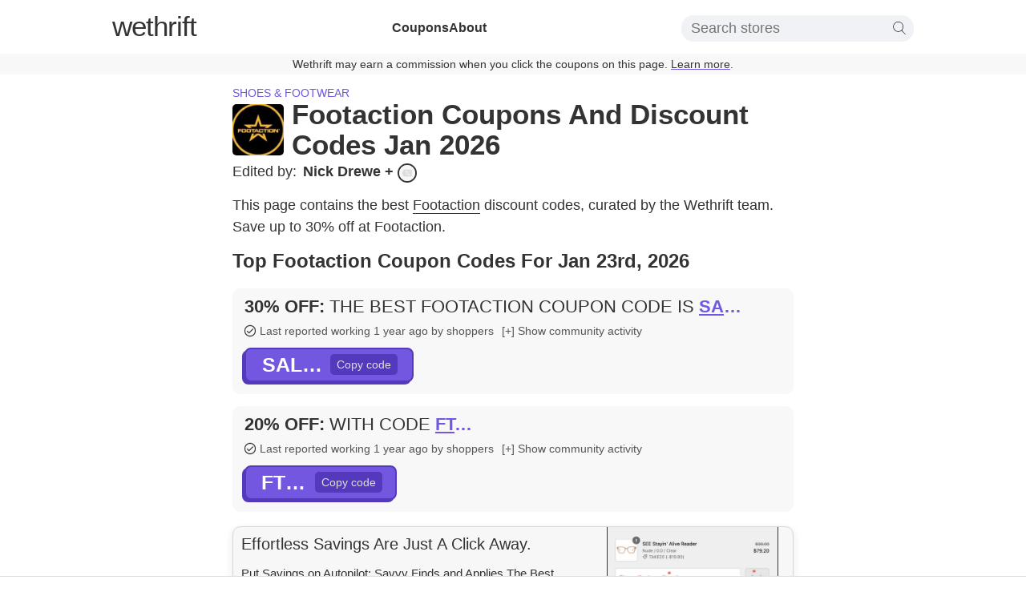

--- FILE ---
content_type: text/html; charset=utf-8
request_url: https://www.wethrift.com/footaction
body_size: 30177
content:
<!DOCTYPE html><html lang="en"><head><meta charSet="utf-8"/><title>Footaction Coupons - 30% off - Jan 2026</title><meta name="description" content="The best Footaction coupon codes in January 2026: SALE30 for 30% off, FTA20 for 20% off. 30 Footaction coupon codes available."/><meta name="robots" content="noindex, follow"/><link rel="shortcut icon" href="/favicon.ico" type="image/x-icon"/><link rel="icon" sizes="16x16 32x32 64x64" href="/favicon.ico"/><meta property="og:url" content="https://www.wethrift.com/footaction"/><meta property="og:title" content="Footaction Coupons - 30% off - Jan 2026"/><meta property="og:description" content="The best Footaction coupon codes in January 2026: SALE30 for 30% off, FTA20 for 20% off. 30 Footaction coupon codes available."/><meta property="og:image" content="https://img.wethrift.com/footaction.jpg"/><link rel="canonical" href="https://www.wethrift.com/footaction"/><meta name="viewport" content="width=device-width, initial-scale=1"/><script type="application/ld+json">{"@context":"http://schema.org","@graph":[{"@type":"WebPage","url":"https://www.wethrift.com/footaction","name":"Footaction","description":"The best Footaction coupon codes in January 2026: SALE30 for 30% off, FTA20 for 20% off. 30 Footaction coupon codes available.","dateCreated":"2018-12-10T00:00:00.000+00:00","dateModified":"2026-01-23T20:37:55.936+00:00","Provider":{"@type":"Organization","name":"Footaction","logo":{"@type":"ImageObject","contentUrl":"https://img.wethrift.com/footaction.jpg"}}},{"@type":"SiteNavigationElement","@id":"#navigation","name":"Home","url":"https://www.wethrift.com"},{"@type":"SiteNavigationElement","@id":"#navigation","name":"Shoes & footwear","url":"https://www.wethrift.com/tag/shoes-and-footwear"},{"@type":"SiteNavigationElement","@id":"#navigation","name":"F45 Training","url":"https://www.wethrift.com/f45-training"},{"@type":"SiteNavigationElement","@id":"#navigation","name":"Baker Creek Heirloom Seeds","url":"https://www.wethrift.com/baker-creek-heirloom-seeds"},{"@type":"SiteNavigationElement","@id":"#navigation","name":"Morning Save","url":"https://www.wethrift.com/morning-save"},{"@type":"SiteNavigationElement","@id":"#navigation","name":"G FUEL","url":"https://www.wethrift.com/g-fuel®"},{"@type":"SiteNavigationElement","@id":"#navigation","name":"Nando's PERi-PERi","url":"https://www.wethrift.com/nandos-peri-peri"},{"@type":"SiteNavigationElement","@id":"#navigation","name":"Sparkle In Pink","url":"https://www.wethrift.com/sparkle-in-pink"},{"@type":"SiteNavigationElement","@id":"#navigation","name":"Alexandria Fragrances","url":"https://www.wethrift.com/alexandria-fragrances"},{"@type":"SiteNavigationElement","@id":"#navigation","name":"Secret Sneaker Store","url":"https://www.wethrift.com/secret-sneaker-store"},{"@type":"SiteNavigationElement","@id":"#navigation","name":"Beyond Yoga","url":"https://www.wethrift.com/beyond-yoga"},{"@type":"SiteNavigationElement","@id":"#navigation","name":"MiPod","url":"https://www.wethrift.com/mipod"},{"@type":"SiteNavigationElement","@id":"#navigation","name":"Engage","url":"https://www.wethrift.com/engage"},{"@type":"SiteNavigationElement","@id":"#navigation","name":"Veja Store","url":"https://www.wethrift.com/veja-store"},{"@type":"SiteNavigationElement","@id":"#navigation","name":"Ritual","url":"https://www.wethrift.com/ritual-vitamins"},{"@type":"SiteNavigationElement","@id":"#navigation","name":"Shopbloxs","url":"https://www.wethrift.com/shopbloxs"},{"@type":"SiteNavigationElement","@id":"#navigation","name":"Novesta","url":"https://www.wethrift.com/novesta"},{"@type":"SiteNavigationElement","@id":"#navigation","name":"Backyard Discovery","url":"https://www.wethrift.com/backyard-discovery"},{"@type":"SiteNavigationElement","@id":"#navigation","name":"Ateliers Auguste","url":"https://www.wethrift.com/ateliers-auguste"},{"@type":"SiteNavigationElement","@id":"#navigation","name":"Cluse","url":"https://www.wethrift.com/cluse"},{"@type":"SiteNavigationElement","@id":"#navigation","name":"Avalanche","url":"https://www.wethrift.com/avalanche"},{"@type":"SiteNavigationElement","@id":"#navigation","name":"Jersey Loco","url":"https://www.wethrift.com/jersey-loco"},{"@type":"SiteNavigationElement","@id":"#navigation","name":"Lost Dutchman Leather","url":"https://www.wethrift.com/lost-dutchman-leather"},{"@type":"SiteNavigationElement","@id":"#navigation","name":"MBito","url":"https://www.wethrift.com/mbito"},{"@type":"SiteNavigationElement","@id":"#navigation","name":"Lianox","url":"https://www.wethrift.com/lianox"},{"@type":"SiteNavigationElement","@id":"#navigation","name":"Birdie Watches","url":"https://www.wethrift.com/birdie-watches"},{"@type":"SiteNavigationElement","@id":"#navigation","name":"Yilite","url":"https://www.wethrift.com/yilite"},{"@type":"SiteNavigationElement","@id":"#navigation","name":"Bella Bronze Tan","url":"https://www.wethrift.com/bella-bronze-tan"},{"@type":"SiteNavigationElement","@id":"#navigation","name":"Little Learners","url":"https://www.wethrift.com/little-learners"},{"@type":"SiteNavigationElement","@id":"#navigation","name":"Vilgain","url":"https://www.wethrift.com/vilgain"},{"@type":"SiteNavigationElement","@id":"#navigation","name":"Heartloom","url":"https://www.wethrift.com/heartloom"},{"@type":"SiteNavigationElement","@id":"#navigation","name":"Modewawa","url":"https://www.wethrift.com/modewawa"},{"@type":"SiteNavigationElement","@id":"#navigation","name":"Sacoor Brothers","url":"https://www.wethrift.com/sacoor-brothers"},{"@type":"SiteNavigationElement","@id":"#navigation","name":"Fillyboo","url":"https://www.wethrift.com/fillyboo"},{"@type":"SiteNavigationElement","@id":"#navigation","name":"Paragon Performance","url":"https://www.wethrift.com/paragon-performance"},{"@type":"SiteNavigationElement","@id":"#navigation","name":"Tackle Deals","url":"https://www.wethrift.com/tackle-deals"},{"@type":"SiteNavigationElement","@id":"#navigation","name":"Switch Nutrition","url":"https://www.wethrift.com/switch-nutrition"},{"@type":"SiteNavigationElement","@id":"#navigation","name":"Busy Beaver","url":"https://www.wethrift.com/busy-beaver"},{"@type":"SiteNavigationElement","@id":"#navigation","name":"Forever Wick Candle","url":"https://www.wethrift.com/forever-wick-candle"},{"@type":"SiteNavigationElement","@id":"#navigation","name":"Charisma Flawless Hair","url":"https://www.wethrift.com/charisma-flawless-hair"},{"@type":"SiteNavigationElement","@id":"#navigation","name":"DC Lubricants","url":"https://www.wethrift.com/dc-lubricants"},{"@type":"SiteNavigationElement","@id":"#navigation","name":"AMVR Shop","url":"https://www.wethrift.com/amvr-shop"}]}</script><script type="application/ld+json">{"@context":"https://schema.org","@type":"BreadcrumbList","itemListElement":[{"@type":"ListItem","position":1,"item":{"@type":"Thing","name":"Home","@id":"https://www.wethrift.com","url":"https://www.wethrift.com"}},{"@type":"ListItem","position":2,"item":{"@type":"Thing","name":"Shoes & footwear","@id":"https://www.wethrift.com/tag/shoes-and-footwear","url":"https://www.wethrift.com/tag/shoes-and-footwear"},"name":"Shoes & footwear"},{"@type":"ListItem","position":3,"item":{"@type":"Thing","name":"Footaction","@id":"https://www.wethrift.com/footaction","url":"https://www.wethrift.com/footaction","sameAs":"https://footaction.com"}}]}</script><script type="application/ld+json">{"@context":"https://schema.org/","@type":"FAQPage","mainEntity":[{"@type":"Question","name":"How many coupon codes are currently available for Footaction?","acceptedAnswer":{"@type":"Answer","text":"<p>At the moment, there are a total of 30 active coupon codes that can be used on the Footaction website.</p>"}},{"@type":"Question","name":"How do I redeem my Footaction discount code?","acceptedAnswer":{"@type":"Answer","text":"<p>To redeem your Footaction discount code, add any items you'd like to purchase to your shopping basket and click on the 'View Basket' or 'Checkout' button. On the checkout page, enter your discount code in the 'Discount Code' box and click 'Apply'.</p>"}},{"@type":"Question","name":"Why didn't my promo code work?","acceptedAnswer":{"@type":"Answer","text":"<p>There are several reasons your promo code may not work:<ul><li>It may not be valid for the items you have in your cart.</li><li>It may be valid only for a first time purchase.</li><li>It may be expired.</li></ul></p>"}},{"@type":"Question","name":"What's the latest coupon code from Footaction?","acceptedAnswer":{"@type":"Answer","text":"<p>The latest coupon code from Footaction was 'FTA20'. This gave customers 20% off.</p>"}},{"@type":"Question","name":"What is the best Footaction discount code available?","acceptedAnswer":{"@type":"Answer","text":"<p>The best Footaction discount code available is 'SALE30'. This code gives customers 30% off.</p>"}},{"@type":"Question","name":"How do you get 30% off at Footaction?","acceptedAnswer":{"@type":"Answer","text":"<p>We have a promo code for 30% off at Footaction. To apply the discount, click the 'copy code' button next to the code on this page, and paste it into the 'promo code' box at the checkout and click 'apply'.</p>"}}]}</script><script type="application/ld+json">{"@context":"https://schema.org","@type":"Organization","name":"Footaction","image":"http://img.wethrift.com/footaction.jpg","sameAs":"https://footaction.com"}</script><meta name="next-head-count" content="16"/><script>if (window.__REACT_DEVTOOLS_GLOBAL_HOOK__) { __REACT_DEVTOOLS_GLOBAL_HOOK__.inject = function() {}; }</script><link rel="preload" href="/_next/static/css/e8f49eafcfd6badc.css" as="style"/><link rel="stylesheet" href="/_next/static/css/e8f49eafcfd6badc.css" data-n-g=""/><noscript data-n-css=""></noscript><script defer="" nomodule="" src="/_next/static/chunks/polyfills-c67a75d1b6f99dc8.js"></script><script src="/_next/static/chunks/webpack-e6053a827837d67a.js" defer=""></script><script src="/_next/static/chunks/framework-8e279965036b6169.js" defer=""></script><script src="/_next/static/chunks/main-a0a0f5ca7a92898c.js" defer=""></script><script src="/_next/static/chunks/pages/_app-659c62e4bfc45aa3.js" defer=""></script><script src="/_next/static/chunks/0f1ac474-3ebdbbe17b182ce8.js" defer=""></script><script src="/_next/static/chunks/440-ab6c20913e965c30.js" defer=""></script><script src="/_next/static/chunks/969-a4cf13b85fda07bf.js" defer=""></script><script src="/_next/static/chunks/527-330f96b640eb70eb.js" defer=""></script><script src="/_next/static/chunks/567-591d578ced799915.js" defer=""></script><script src="/_next/static/chunks/pages/%5BstoreSlug%5D-8d3ea3f191bb3f87.js" defer=""></script><script src="/_next/static/qCEspwVWABYL5Hq485yEE/_buildManifest.js" defer=""></script><script src="/_next/static/qCEspwVWABYL5Hq485yEE/_ssgManifest.js" defer=""></script></head><body><div id="__next"><style data-emotion="css-global l15hv4">html{display:block;margin:0;padding:0;color:#333;}body{padding:0;margin:0;font-family:-apple-system,BlinkMacSystemFont,Segoe UI,Helvetica,Arial,sans-serif,Apple Color Emoji,Segoe UI Emoji;}input{font-family:-apple-system,BlinkMacSystemFont,Segoe UI,Helvetica,Arial,sans-serif,Apple Color Emoji,Segoe UI Emoji;}button{font-family:-apple-system,BlinkMacSystemFont,Segoe UI,Helvetica,Arial,sans-serif,Apple Color Emoji,Segoe UI Emoji;}a{color:inherit;-webkit-text-decoration:underline;text-decoration:underline;text-decoration-thickness:1px;text-underline-offset:3px;text-decoration-color:#7357e0;font-weight:300;cursor:pointer;}a:hover{color:#7357e0;}p{font-weight:300;line-height:1.5;}b{font-weight:500;}strong{font-weight:500;}li{font-weight:300;line-height:1.5;margin:0.5em 0;}</style><style data-emotion="css ei7zzy">.css-ei7zzy{padding-top:8px;padding-bottom:8px;margin-top:0;margin-bottom:0;}@media screen and (min-width: 910px){.css-ei7zzy{padding-top:15px;padding-bottom:15px;}}</style><style data-emotion="css doz6ka">.css-doz6ka{margin-top:30px;margin-bottom:38px;padding-top:8px;padding-bottom:8px;margin-top:0;margin-bottom:0;}@media screen and (min-width: 910px){.css-doz6ka{padding-top:15px;padding-bottom:15px;}}</style><nav class="css-doz6ka"><style data-emotion="css 1braqui">.css-1braqui{max-width:1000px;margin-left:auto;margin-right:auto;padding-left:10px;padding-right:10px;}@media screen and (min-width: 680px){.css-1braqui{padding-left:15px;padding-right:15px;}}</style><div class="css-1braqui"><style data-emotion="css 1hfc6d6">.css-1hfc6d6{display:block;fill:#333;position:absolute;right:12px;top:11px;width:34px;height:34px;}@media screen and (min-width: 910px){.css-1hfc6d6{display:none;}}</style><svg viewBox="0 0 100 80" width="40" height="40" class="css-1hfc6d6"><rect width="100" height="8"></rect><rect y="30" width="100" height="8"></rect><rect y="60" width="100" height="8"></rect></svg><style data-emotion="css 9r8vyl">.css-9r8vyl{-webkit-flex-direction:column;-ms-flex-direction:column;flex-direction:column;-webkit-align-items:center;-webkit-box-align:center;-ms-flex-align:center;align-items:center;-webkit-box-pack:center;-ms-flex-pack:center;-webkit-justify-content:center;justify-content:center;}@media screen and (min-width: 910px){.css-9r8vyl{-webkit-flex-direction:row;-ms-flex-direction:row;flex-direction:row;-webkit-box-pack:justify;-webkit-justify-content:space-between;justify-content:space-between;}}</style><style data-emotion="css 6mcwn6">.css-6mcwn6{display:-webkit-box;display:-webkit-flex;display:-ms-flexbox;display:flex;-webkit-flex-direction:column;-ms-flex-direction:column;flex-direction:column;-webkit-align-items:center;-webkit-box-align:center;-ms-flex-align:center;align-items:center;-webkit-box-pack:center;-ms-flex-pack:center;-webkit-justify-content:center;justify-content:center;}@media screen and (min-width: 910px){.css-6mcwn6{-webkit-flex-direction:row;-ms-flex-direction:row;flex-direction:row;-webkit-box-pack:justify;-webkit-justify-content:space-between;justify-content:space-between;}}</style><div class="css-6mcwn6"><style data-emotion="css vt1oa8">.css-vt1oa8{font-size:35px;margin-bottom:0px;}@media screen and (min-width: 910px){.css-vt1oa8{margin-bottom:5px;}}</style><style data-emotion="css 1r1od0n">.css-1r1od0n{font-weight:500;letter-spacing:-1px;line-height:1;-webkit-text-decoration:none;text-decoration:none;font-size:35px;font-size:35px;margin-bottom:0px;}.css-1r1od0n:hover{color:inherit;}@media screen and (min-width: 910px){.css-1r1od0n{margin-bottom:5px;}}</style><a name="Logo" href="/" class="css-1r1od0n"><style data-emotion="css 1toi8k">.css-1toi8k{font-weight:200;}</style><span class="css-1toi8k">we</span>thrift</a><style data-emotion="css 46xvsd">.css-46xvsd{display:none;margin-top:10px;margin-bottom:0;list-style:none;text-align:center;-webkit-flex-direction:column;-ms-flex-direction:column;flex-direction:column;gap:10px;-webkit-padding-start:0;padding-inline-start:0;}@media screen and (min-width: 910px){.css-46xvsd{display:-webkit-box;display:-webkit-flex;display:-ms-flexbox;display:flex;margin-top:0;-webkit-flex-direction:row;-ms-flex-direction:row;flex-direction:row;gap:40px;}}</style><ul class="css-46xvsd"><style data-emotion="css ohyo88">.css-ohyo88{margin-top:0;margin-bottom:0;}</style><li class="css-ohyo88"><style data-emotion="css upeozg">.css-upeozg{-webkit-text-decoration:none;text-decoration:none;font-weight:600;}</style><a href="/coupons" class="css-upeozg">Coupons</a></li><li class="css-ohyo88"><a href="/about" class="css-upeozg">About</a></li></ul><style data-emotion="css 5inist">.css-5inist{display:none;-webkit-order:1;-ms-flex-order:1;order:1;position:relative;padding-top:20px;}@media screen and (min-width: 910px){.css-5inist{display:block;-webkit-order:3;-ms-flex-order:3;order:3;padding-top:0px;}}</style><div class="css-5inist"><style data-emotion="css 1hpu0vs">.css-1hpu0vs{display:-webkit-box;display:-webkit-flex;display:-ms-flexbox;display:flex;-webkit-align-items:center;-webkit-box-align:center;-ms-flex-align:center;align-items:center;-webkit-box-pack:center;-ms-flex-pack:center;-webkit-justify-content:center;justify-content:center;padding:5px 10px;border-radius:15px;background-color:#f1f2f6;position:relative;}</style><div class="css-1hpu0vs"><style data-emotion="css x3layw">.css-x3layw{border:none;font-size:18px;font-weight:200;background:0 0;width:250px;}.css-x3layw::-webkit-input-placeholder{font-weight:200;}.css-x3layw::-moz-placeholder{font-weight:200;}.css-x3layw:-ms-input-placeholder{font-weight:200;}.css-x3layw::placeholder{font-weight:200;}.css-x3layw:focus{outline:0;}</style><input id="store-search" type="input" placeholder="Search stores" class="css-x3layw"/><style data-emotion="css 1mkd4r7">.css-1mkd4r7{display:none;}</style><label for="store-search" class="css-1mkd4r7">Search stores</label><style data-emotion="css 1w7lp0m">.css-1w7lp0m{height:16px;}</style><svg version="1.1" id="Capa_1" xmlns="http://www.w3.org/2000/svg" xmlns:xlink="http://www.w3.org/1999/xlink" x="0px" y="0px" viewBox="0 0 52.966 52.966" style="enable-background:new 0 0 52.966 52.966" xml:space="preserve" class="css-1w7lp0m"><path d="M51.704,51.273L36.845,35.82c3.79-3.801,6.138-9.041,6.138-14.82c0-11.58-9.42-21-21-21s-21,9.42-21,21s9.42,21,21,21	c5.083,0,9.748-1.817,13.384-4.832l14.895,15.491c0.196,0.205,0.458,0.307,0.721,0.307c0.25,0,0.499-0.093,0.693-0.279	C52.074,52.304,52.086,51.671,51.704,51.273z M21.983,40c-10.477,0-19-8.523-19-19s8.523-19,19-19s19,8.523,19,19	S32.459,40,21.983,40z"></path><g></g><g></g><g></g><g></g><g></g><g></g><g></g><g></g><g></g><g></g><g></g><g></g><g></g><g></g><g></g></svg></div></div></div></div><style data-emotion="css st9zqv">.css-st9zqv{margin-top:12px;background-color:#f8f8f8;color:#333;margin-bottom:-10px;padding:5px;font-size:14px;text-align:center;}@media screen and (min-width: 680px){.css-st9zqv{margin-bottom:-30px;}}</style><div class="css-st9zqv">Wethrift may earn a commission when you click the coupons on this page.<!-- --> <a href="#how-we-make-money">Learn more</a>.</div></nav><main><style data-emotion="css 3dryow">.css-3dryow{max-width:700px;margin-left:auto;margin-right:auto;padding-left:10px;padding-right:10px;font-size:16px;}@media screen and (min-width: 680px){.css-3dryow{padding-left:15px;padding-right:15px;font-size:18px;}}</style><article class="css-3dryow"><style data-emotion="css 1478m14">.css-1478m14{margin-top:15px;margin-bottom:4px;}@media screen and (min-width: 680px){.css-1478m14{margin-top:30px;margin-bottom:4px;}}</style><style data-emotion="css e22nyw">.css-e22nyw{margin-top:30px;margin-bottom:38px;margin-top:15px;margin-bottom:4px;}@media screen and (min-width: 680px){.css-e22nyw{margin-top:30px;margin-bottom:4px;}}</style><header class="css-e22nyw"><style data-emotion="css 162tvoi">.css-162tvoi{display:-webkit-box;display:-webkit-flex;display:-ms-flexbox;display:flex;}</style><div class="css-162tvoi"><style data-emotion="css 14xzg8p">.css-14xzg8p{text-transform:uppercase;margin-right:15px;font-size:14px;}</style><style data-emotion="css sikcqb">.css-sikcqb{box-sizing:padding-box;color:#7357e0;font-weight:300;-webkit-text-decoration:none;text-decoration:none;cursor:pointer;border-bottom:none;text-transform:uppercase;margin-right:15px;font-size:14px;}.css-sikcqb:hover{-webkit-text-decoration:none;text-decoration:none;border-bottom:none;color:#7357e0;}</style><a class="css-sikcqb" href="/tag/shoes-and-footwear">Shoes &amp; footwear</a></div><style data-emotion="css 13xhtad">.css-13xhtad{-webkit-align-items:center;-webkit-box-align:center;-ms-flex-align:center;align-items:center;}</style><style data-emotion="css 13b9p20">.css-13b9p20{display:-webkit-box;display:-webkit-flex;display:-ms-flexbox;display:flex;-webkit-align-items:center;-webkit-box-align:center;-ms-flex-align:center;align-items:center;}</style><div class="css-13b9p20"><style data-emotion="css niz96y">.css-niz96y{margin-top:4px;margin-right:10px;}</style><style data-emotion="css 1lgippx">.css-1lgippx{overflow:hidden;min-width:64px;min-height:64px;margin-top:4px;margin-right:10px;}</style><div class="css-1lgippx"><style data-emotion="css 125obtf">.css-125obtf{width:64px;height:64px;border-radius:5px;}</style><img src="https://img.wethrift.com/footaction.jpg" width="64" height="64" alt="Footaction logo" loading="lazy" class="css-125obtf"/></div><style data-emotion="css 9uuxkb">.css-9uuxkb{margin-top:0px;margin-bottom:0px;}</style><style data-emotion="css 772qwx">.css-772qwx{text-transform:capitalize;margin-block-start:1.5em;font-size:24px;font-weight:600;line-height:1.1;margin-top:0px;margin-bottom:0px;}@media screen and (min-width: 680px){.css-772qwx{font-size:35px;}}</style><h1 class="css-772qwx">Footaction Coupons and Discount Codes Jan 2026</h1></div></header><style data-emotion="css 1g67p9x">.css-1g67p9x{-webkit-box-flex-wrap:wrap;-webkit-flex-wrap:wrap;-ms-flex-wrap:wrap;flex-wrap:wrap;font-weight:300;}</style><style data-emotion="css 1sf4mkr">.css-1sf4mkr{display:-webkit-box;display:-webkit-flex;display:-ms-flexbox;display:flex;-webkit-box-flex-wrap:wrap;-webkit-flex-wrap:wrap;-ms-flex-wrap:wrap;flex-wrap:wrap;font-weight:300;}</style><div class="css-1sf4mkr"><style data-emotion="css 1o9es6d">.css-1o9es6d{display:-webkit-box;display:-webkit-flex;display:-ms-flexbox;display:flex;-webkit-box-flex-wrap:no-wrap;-webkit-flex-wrap:no-wrap;-ms-flex-wrap:no-wrap;flex-wrap:no-wrap;margin-right:20px;}</style><style data-emotion="css f66ul6">.css-f66ul6{box-sizing:padding-box;color:inherit;font-weight:300;-webkit-text-decoration:none;text-decoration:none;cursor:pointer;border-bottom:none;display:-webkit-box;display:-webkit-flex;display:-ms-flexbox;display:flex;-webkit-box-flex-wrap:no-wrap;-webkit-flex-wrap:no-wrap;-ms-flex-wrap:no-wrap;flex-wrap:no-wrap;margin-right:20px;}.css-f66ul6:hover{-webkit-text-decoration:none;text-decoration:none;border-bottom:none;color:#7357e0;}</style><a class="css-f66ul6" href="#experts"><style data-emotion="css 1goj2uy">.css-1goj2uy{margin-right:8px;}</style><style data-emotion="css r1j0x2">.css-r1j0x2{margin-right:8px;}</style><span class="css-r1j0x2">Edited by:</span><style data-emotion="css 9gmclq">.css-9gmclq{margin-right:5px;}</style><style data-emotion="css 3pdo12">.css-3pdo12{font-weight:600;margin-right:5px;}</style><span class="css-3pdo12">Nick Drewe<!-- --> + </span><style data-emotion="css 13aqjzy">.css-13aqjzy{display:inline-block;}</style><style data-emotion="css 14ryhz4">.css-14ryhz4{display:-webkit-box;display:-webkit-flex;display:-ms-flexbox;display:flex;display:inline-block;}</style><div class="css-14ryhz4"><style data-emotion="css ppu0ot">.css-ppu0ot{display:inline-block;border-radius:20px;width:20px;height:20px;margin-right:0px;border:2px solid #333;}</style><style data-emotion="css 1euhl0g">.css-1euhl0g{overflow:hidden;min-width:undefinedpx;min-height:undefinedpx;display:inline-block;border-radius:20px;width:20px;height:20px;margin-right:0px;border:2px solid #333;}</style><div class="css-1euhl0g"><style data-emotion="css fjakwv">.css-fjakwv{width:100%;height:100%;}</style><img src="https://img.wethrift.com/placeholder-deal-img.jpg" alt="Joselle L" title="Joselle L" loading="lazy" class="css-fjakwv"/></div></div></a></div><style data-emotion="css n01gze">.css-n01gze{margin-top:0px;margin-bottom:15px;}</style><style data-emotion="css 1jbqzmw">.css-1jbqzmw{margin-top:30px;margin-bottom:38px;margin-top:0px;margin-bottom:15px;}</style><section class="css-1jbqzmw"><style data-emotion="css 17m9sjs">.css-17m9sjs{margin-top:10px;margin-bottom:0px;}</style><p class="css-17m9sjs">This page contains the best <style data-emotion="css 1cvlksa">.css-1cvlksa{box-sizing:padding-box;color:inherit;font-weight:300;-webkit-text-decoration:none;text-decoration:none;cursor:pointer;border-bottom:1px solid;}.css-1cvlksa:hover{-webkit-text-decoration:none;text-decoration:none;border-bottom:1px solid;color:#7357e0;}</style><a class="css-1cvlksa" href="https://footaction.com" rel="nofollow noopener" target="_blank">Footaction</a> discount codes, curated by the  Wethrift team. <span class="css-1u8qly9"> <!-- -->Save up to 30% off at Footaction.</span></p></section><style data-emotion="css pm5gvm">.css-pm5gvm{margin-top:0px;}</style><style data-emotion="css lc6dzr">.css-lc6dzr{margin-top:30px;margin-bottom:38px;margin-top:0px;}</style><section id="top-coupons" class="css-lc6dzr"><style data-emotion="css 1pe7mc2">.css-1pe7mc2{margin-top:0px;font-size:20px;}@media screen and (min-width: 680px){.css-1pe7mc2{font-size:24px;}}</style><style data-emotion="css r28qsk">.css-r28qsk{text-transform:capitalize;margin-block-start:1.5em;font-size:22px;font-weight:600;margin-top:0px;font-size:20px;}@media screen and (min-width: 370px){.css-r28qsk{font-size:22px;}}@media screen and (min-width: 680px){.css-r28qsk{font-size:28px;}}@media screen and (min-width: 680px){.css-r28qsk{font-size:24px;}}</style><h2 class="css-r28qsk">Top Footaction Coupon Codes For Jan 23rd, 2026</h2><style data-emotion="css 8ou0ec">.css-8ou0ec{list-style:none;-webkit-padding-start:0;padding-inline-start:0;}</style><ul class="css-8ou0ec"><style data-emotion="css 45psfy">.css-45psfy{background-color:#f8f8f8;padding:15px;padding-top:10px;border-radius:10px;line-height:1;font-size:16px;margin:15px 0;}.css-45psfy:hover{-webkit-transform:translate3d(0,0,0);-moz-transform:translate3d(0,0,0);-ms-transform:translate3d(0,0,0);transform:translate3d(0,0,0);-webkit-backface-visibility:hidden;backface-visibility:hidden;perspective:1000px;}</style><li id="top-coupon" class="css-45psfy"><style data-emotion="css oji3ot">.css-oji3ot{margin:0;font-weight:400;font-size:21px;line-height:1.2;text-transform:uppercase;}@media screen and (min-width: 370px){.css-oji3ot{font-size:21px;}}@media screen and (min-width: 680px){.css-oji3ot{font-size:22px;}}</style><style data-emotion="css ozv7sn">.css-ozv7sn{text-transform:capitalize;margin-block-start:1.5em;font-size:22px;font-weight:600;margin:0;font-weight:400;font-size:21px;line-height:1.2;text-transform:uppercase;}@media screen and (min-width: 370px){.css-ozv7sn{font-size:22px;}}@media screen and (min-width: 680px){.css-ozv7sn{font-size:28px;}}@media screen and (min-width: 370px){.css-ozv7sn{font-size:21px;}}@media screen and (min-width: 680px){.css-ozv7sn{font-size:22px;}}</style><h2 class="css-ozv7sn"><style data-emotion="css qbp4b0">.css-qbp4b0{font-weight:600;display:inline-block;}</style><span class="css-qbp4b0">30% OFF<!-- -->:</span> <span class="css-1u8qly9">The best Footaction coupon code is</span> <style data-emotion="css 1yvws8h">.css-1yvws8h{color:#7357e0;-webkit-text-decoration:underline;text-decoration:underline;text-decoration-thickness:2px;cursor:pointer;font-weight:600;position:relative;display:inline-block;max-width:60px;vertical-align:top;overflow:hidden;white-space:nowrap;text-overflow:ellipsis;}.css-1yvws8h:hover{color:#5439bd;}</style><style data-emotion="css 18zbgt5">.css-18zbgt5{color:#7357e0;-webkit-text-decoration:underline;text-decoration:underline;text-decoration-thickness:2px;cursor:pointer;font-weight:600;position:relative;display:inline-block;max-width:60px;vertical-align:top;overflow:hidden;white-space:nowrap;text-overflow:ellipsis;}.css-18zbgt5:hover{color:#5439bd;}</style><span class="css-18zbgt5">SALE30</span></h2><style data-emotion="css tn8x8">.css-tn8x8{display:-webkit-box;display:-webkit-flex;display:-ms-flexbox;display:flex;-webkit-align-items:center;-webkit-box-align:center;-ms-flex-align:center;align-items:center;-webkit-box-flex-wrap:wrap;-webkit-flex-wrap:wrap;-ms-flex-wrap:wrap;flex-wrap:wrap;white-space:pre-wrap;}</style><div class="css-tn8x8"><style data-emotion="css 1nnphy8">.css-1nnphy8{margin:8px 10px 0 0;}</style><style data-emotion="css 1v3mork">.css-1v3mork{-webkit-align-items:center;-webkit-box-align:center;-ms-flex-align:center;align-items:center;-webkit-box-pack:start;-ms-flex-pack:start;-webkit-justify-content:flex-start;justify-content:flex-start;border-radius:5px;color:rgb(85,85,85);margin:8px 10px 0 0;}@media screen and (min-width: 680px){.css-1v3mork{-webkit-box-pack:center;-ms-flex-pack:center;-webkit-justify-content:center;justify-content:center;}}</style><style data-emotion="css 1dv9dlk">.css-1dv9dlk{display:-webkit-box;display:-webkit-flex;display:-ms-flexbox;display:flex;-webkit-align-items:center;-webkit-box-align:center;-ms-flex-align:center;align-items:center;-webkit-box-pack:start;-ms-flex-pack:start;-webkit-justify-content:flex-start;justify-content:flex-start;border-radius:5px;color:rgb(85,85,85);margin:8px 10px 0 0;}@media screen and (min-width: 680px){.css-1dv9dlk{-webkit-box-pack:center;-ms-flex-pack:center;-webkit-justify-content:center;justify-content:center;}}</style><div class="css-1dv9dlk"><style data-emotion="css 8cqgmt">.css-8cqgmt{margin-right:5px;width:14px;}</style><svg height="16px" version="1.1" viewBox="0 0 32 32" width="20px" class="css-8cqgmt"><g id="Check_Circle" stroke="currentColor"><path d="M16,0C7.163,0,0,7.163,0,16c0,8.837,7.163,16,16,16c8.836,0,16-7.164,16-16C32,7.163,24.836,0,16,0z M16,30   C8.268,30,2,23.732,2,16C2,8.268,8.268,2,16,2s14,6.268,14,14C30,23.732,23.732,30,16,30z" fill="#121313"></path><path d="M23.3,10.393L13.012,20.589l-4.281-4.196c-0.394-0.391-1.034-0.391-1.428,0   c-0.395,0.391-0.395,1.024,0,1.414l4.999,4.899c0.41,0.361,1.023,0.401,1.428,0l10.999-10.899c0.394-0.39,0.394-1.024,0-1.414   C24.334,10.003,23.695,10.003,23.3,10.393z" fill="#121313"></path></g></svg><style data-emotion="css p1qt6w">.css-p1qt6w{font-weight:400;font-size:14px;}</style><style data-emotion="css 1sco7vx">.css-1sco7vx{font-weight:400;font-size:14px;}</style><span class="css-1sco7vx">Last reported working 1 year ago by shoppers</span></div><style data-emotion="css gfsmxv">.css-gfsmxv{-webkit-text-decoration:none;text-decoration:none;color:#555;line-height:18px;margin:8px 0 0 0;font-size:14px;}.css-gfsmxv:hover{cursor:pointer;color:#7357e0;}</style><style data-emotion="css ftlc7f">.css-ftlc7f{-webkit-text-decoration:none;text-decoration:none;color:#555;line-height:18px;margin:8px 0 0 0;font-size:14px;}.css-ftlc7f:hover{cursor:pointer;color:#7357e0;}</style><span class="css-ftlc7f">[+] Show community activity</span></div><style data-emotion="css 1ft9r3o">.css-1ft9r3o{margin-top:10px;margin-bottom:10px;}</style><style data-emotion="css bkbqni">.css-bkbqni{margin-left:1px;margin-top:10px;margin-bottom:10px;}</style><style data-emotion="css 1pm8j0q">.css-1pm8j0q{list-style-type:none;padding-left:0;margin-block-start:0;margin-block-end:0;margin-left:1px;margin-top:10px;margin-bottom:10px;}.css-1pm8j0q li{position:relative;padding-left:20px;margin:0;}.css-1pm8j0q li::before{content:"";position:absolute;left:4px;top:10px;width:2px;height:100%;background:#bbb;display:block;}.css-1pm8j0q li::after{content:"";position:absolute;left:0;top:0;width:10px;height:10px;background:#5439bd;margin-top:7px;border-radius:50%;display:block;}.css-1pm8j0q li:first-of-type::before{top:10px;}.css-1pm8j0q li:last-of-type::before{height:0%;}.css-1pm8j0q li.showing-preview::before{height:80%;background:linear-gradient(45deg, transparent, #bbb);}</style><ul class="css-1pm8j0q"><style data-emotion="css 1gprz8e">.css-1gprz8e{display:none;font-size:14px;padding:2px 0px;}</style><li class="css-1gprz8e"><style data-emotion="css 7f3d9a">.css-7f3d9a{font-weight:600;}</style><span class="css-7f3d9a">SALE30 was last used 1 year ago (190 total uses)</span></li><li class="css-1gprz8e"><span class="css-7f3d9a">Footaction coupon code was reported working by shoppers 1 year ago</span></li><li class="css-1gprz8e"><span class="css-1u8qly9">Added 4 years ago by Nick via social media</span></li></ul><style data-emotion="css 12gkgtc">.css-12gkgtc{margin-top:12px;}</style><style data-emotion="css 1sgp0o3 animation-c7wsi0">.css-1sgp0o3{box-sizing:border-box;display:-webkit-box;display:-webkit-flex;display:-ms-flexbox;display:flex;padding:5px 10px;-webkit-align-items:center;-webkit-box-align:center;-ms-flex-align:center;align-items:center;-webkit-box-pack:center;-ms-flex-pack:center;-webkit-justify-content:center;justify-content:center;position:relative;font-size:20px;font-weight:600;border-width:2px;border-color:#5439bd;box-shadow:-3px 3px #5439bd;-webkit-animation:animation-c7wsi0 2s ease-out 0s 1;animation:animation-c7wsi0 2s ease-out 0s 1;background-color:#7357e0;color:#fff;margin-top:12px;}@media screen and (min-width: 680px){.css-1sgp0o3{font-size:25px;-webkit-animation:none;animation:none;}}.css-1sgp0o3:before{visibility:hidden;opacity:0;position:absolute;content:"Code copied";top:-35%;left:0;right:0;margin:auto;color:white;font-size:14px;font-weight:600;border-width:0px;border-style:solid;border-color:#5439bd;border-radius:5px;padding:3px 6px;background-color:#7357e0;-webkit-transition:visibility 0.2s ease,top 0.2s ease,opacity 0.2s ease;transition:visibility 0.2s ease,top 0.2s ease,opacity 0.2s ease;}.css-1sgp0o3:active{box-shadow:-1px 1px #5439bd;-webkit-transform:translateX(-2px) translateY(2px);-moz-transform:translateX(-2px) translateY(2px);-ms-transform:translateX(-2px) translateY(2px);transform:translateX(-2px) translateY(2px);}.css-1sgp0o3:hover:after{background-color:#7357e0;}.css-1sgp0o3:active:after{background-color:#7357e0;}.css-1sgp0o3:after{content:"Copy code";color:#ddd;margin-left:8px;font-size:14px;font-weight:400;background-color:#5439bd;border-radius:5px;padding:5px 8px;white-space:nowrap;-webkit-align-self:center;-ms-flex-item-align:center;align-self:center;vertical-align:middle;}@-webkit-keyframes animation-c7wsi0{0%{-webkit-transform:scale(1);-moz-transform:scale(1);-ms-transform:scale(1);transform:scale(1);}20%{-webkit-transform:scale(1.2);-moz-transform:scale(1.2);-ms-transform:scale(1.2);transform:scale(1.2);}40%{-webkit-transform:scale(0.9);-moz-transform:scale(0.9);-ms-transform:scale(0.9);transform:scale(0.9);}60%{-webkit-transform:scale(1.1);-moz-transform:scale(1.1);-ms-transform:scale(1.1);transform:scale(1.1);}80%{-webkit-transform:scale(0.95);-moz-transform:scale(0.95);-ms-transform:scale(0.95);transform:scale(0.95);}100%{-webkit-transform:scaleX(1);-moz-transform:scaleX(1);-ms-transform:scaleX(1);transform:scaleX(1);}}@keyframes animation-c7wsi0{0%{-webkit-transform:scale(1);-moz-transform:scale(1);-ms-transform:scale(1);transform:scale(1);}20%{-webkit-transform:scale(1.2);-moz-transform:scale(1.2);-ms-transform:scale(1.2);transform:scale(1.2);}40%{-webkit-transform:scale(0.9);-moz-transform:scale(0.9);-ms-transform:scale(0.9);transform:scale(0.9);}60%{-webkit-transform:scale(1.1);-moz-transform:scale(1.1);-ms-transform:scale(1.1);transform:scale(1.1);}80%{-webkit-transform:scale(0.95);-moz-transform:scale(0.95);-ms-transform:scale(0.95);transform:scale(0.95);}100%{-webkit-transform:scaleX(1);-moz-transform:scaleX(1);-ms-transform:scaleX(1);transform:scaleX(1);}}</style><style data-emotion="css 1l59joy">.css-1l59joy{box-sizing:content-box;background-color:#7357e0;border-radius:8px;color:#fff;text-align:center;font-size:20px;padding:10px;cursor:pointer;border-width:2px;border-color:#7357e0;border-style:solid;line-height:normal;-webkit-text-decoration:none;text-decoration:none;font-weight:400;box-sizing:border-box;display:-webkit-box;display:-webkit-flex;display:-ms-flexbox;display:flex;padding:5px 10px;-webkit-align-items:center;-webkit-box-align:center;-ms-flex-align:center;align-items:center;-webkit-box-pack:center;-ms-flex-pack:center;-webkit-justify-content:center;justify-content:center;position:relative;font-size:20px;font-weight:600;border-width:2px;border-color:#5439bd;box-shadow:-3px 3px #5439bd;-webkit-animation:animation-c7wsi0 2s ease-out 0s 1;animation:animation-c7wsi0 2s ease-out 0s 1;background-color:#7357e0;color:#fff;margin-top:12px;}.css-1l59joy:hover{color:#7357e0;background-color:#fff;}@media screen and (min-width: 680px){.css-1l59joy{font-size:25px;-webkit-animation:none;animation:none;}}.css-1l59joy:before{visibility:hidden;opacity:0;position:absolute;content:"Code copied";top:-35%;left:0;right:0;margin:auto;color:white;font-size:14px;font-weight:600;border-width:0px;border-style:solid;border-color:#5439bd;border-radius:5px;padding:3px 6px;background-color:#7357e0;-webkit-transition:visibility 0.2s ease,top 0.2s ease,opacity 0.2s ease;transition:visibility 0.2s ease,top 0.2s ease,opacity 0.2s ease;}.css-1l59joy:active{box-shadow:-1px 1px #5439bd;-webkit-transform:translateX(-2px) translateY(2px);-moz-transform:translateX(-2px) translateY(2px);-ms-transform:translateX(-2px) translateY(2px);transform:translateX(-2px) translateY(2px);}.css-1l59joy:hover:after{background-color:#7357e0;}.css-1l59joy:active:after{background-color:#7357e0;}.css-1l59joy:after{content:"Copy code";color:#ddd;margin-left:8px;font-size:14px;font-weight:400;background-color:#5439bd;border-radius:5px;padding:5px 8px;white-space:nowrap;-webkit-align-self:center;-ms-flex-item-align:center;align-self:center;vertical-align:middle;}</style><button title="SALE30" class="css-1l59joy"><style data-emotion="css 1d3fdlv">.css-1d3fdlv{overflow:hidden;white-space:nowrap;text-overflow:ellipsis;max-width:calc(80% - 70px);}</style><span class="css-1d3fdlv">SALE30</span></button></li><li id="F3KMV2CW7" class="css-45psfy"><h2 class="css-ozv7sn"><span class="css-qbp4b0">20% Off<!-- -->:</span> <span class="css-1u8qly9">with code</span> <span class="css-18zbgt5">FTA20</span></h2><div class="css-tn8x8"><div class="css-1dv9dlk"><svg height="16px" version="1.1" viewBox="0 0 32 32" width="20px" class="css-8cqgmt"><g id="Check_Circle" stroke="currentColor"><path d="M16,0C7.163,0,0,7.163,0,16c0,8.837,7.163,16,16,16c8.836,0,16-7.164,16-16C32,7.163,24.836,0,16,0z M16,30   C8.268,30,2,23.732,2,16C2,8.268,8.268,2,16,2s14,6.268,14,14C30,23.732,23.732,30,16,30z" fill="#121313"></path><path d="M23.3,10.393L13.012,20.589l-4.281-4.196c-0.394-0.391-1.034-0.391-1.428,0   c-0.395,0.391-0.395,1.024,0,1.414l4.999,4.899c0.41,0.361,1.023,0.401,1.428,0l10.999-10.899c0.394-0.39,0.394-1.024,0-1.414   C24.334,10.003,23.695,10.003,23.3,10.393z" fill="#121313"></path></g></svg><span class="css-1sco7vx">Last reported working 1 year ago by shoppers</span></div><span class="css-ftlc7f">[+] Show community activity</span></div><ul class="css-1pm8j0q"><li class="css-1gprz8e"><span class="css-7f3d9a">FTA20 was last used 10 months ago (52 total uses)</span></li><li class="css-1gprz8e"><span class="css-7f3d9a">Footaction coupon code was reported working by shoppers 1 year ago</span></li><li class="css-1gprz8e"><span class="css-1u8qly9">Added 3 years ago by Joselle L via social media</span></li></ul><style data-emotion="css 1o22u8z">.css-1o22u8z{box-sizing:border-box;display:-webkit-box;display:-webkit-flex;display:-ms-flexbox;display:flex;padding:5px 10px;-webkit-align-items:center;-webkit-box-align:center;-ms-flex-align:center;align-items:center;-webkit-box-pack:center;-ms-flex-pack:center;-webkit-justify-content:center;justify-content:center;position:relative;font-size:20px;font-weight:600;border-width:2px;border-color:#5439bd;box-shadow:-3px 3px #5439bd;background-color:#7357e0;color:#fff;margin-top:12px;}@media screen and (min-width: 680px){.css-1o22u8z{font-size:25px;-webkit-animation:none;animation:none;}}.css-1o22u8z:before{visibility:hidden;opacity:0;position:absolute;content:"Code copied";top:-35%;left:0;right:0;margin:auto;color:white;font-size:14px;font-weight:600;border-width:0px;border-style:solid;border-color:#5439bd;border-radius:5px;padding:3px 6px;background-color:#7357e0;-webkit-transition:visibility 0.2s ease,top 0.2s ease,opacity 0.2s ease;transition:visibility 0.2s ease,top 0.2s ease,opacity 0.2s ease;}.css-1o22u8z:active{box-shadow:-1px 1px #5439bd;-webkit-transform:translateX(-2px) translateY(2px);-moz-transform:translateX(-2px) translateY(2px);-ms-transform:translateX(-2px) translateY(2px);transform:translateX(-2px) translateY(2px);}.css-1o22u8z:hover:after{background-color:#7357e0;}.css-1o22u8z:active:after{background-color:#7357e0;}.css-1o22u8z:after{content:"Copy code";color:#ddd;margin-left:8px;font-size:14px;font-weight:400;background-color:#5439bd;border-radius:5px;padding:5px 8px;white-space:nowrap;-webkit-align-self:center;-ms-flex-item-align:center;align-self:center;vertical-align:middle;}</style><style data-emotion="css qaumfe">.css-qaumfe{box-sizing:content-box;background-color:#7357e0;border-radius:8px;color:#fff;text-align:center;font-size:20px;padding:10px;cursor:pointer;border-width:2px;border-color:#7357e0;border-style:solid;line-height:normal;-webkit-text-decoration:none;text-decoration:none;font-weight:400;box-sizing:border-box;display:-webkit-box;display:-webkit-flex;display:-ms-flexbox;display:flex;padding:5px 10px;-webkit-align-items:center;-webkit-box-align:center;-ms-flex-align:center;align-items:center;-webkit-box-pack:center;-ms-flex-pack:center;-webkit-justify-content:center;justify-content:center;position:relative;font-size:20px;font-weight:600;border-width:2px;border-color:#5439bd;box-shadow:-3px 3px #5439bd;background-color:#7357e0;color:#fff;margin-top:12px;}.css-qaumfe:hover{color:#7357e0;background-color:#fff;}@media screen and (min-width: 680px){.css-qaumfe{font-size:25px;-webkit-animation:none;animation:none;}}.css-qaumfe:before{visibility:hidden;opacity:0;position:absolute;content:"Code copied";top:-35%;left:0;right:0;margin:auto;color:white;font-size:14px;font-weight:600;border-width:0px;border-style:solid;border-color:#5439bd;border-radius:5px;padding:3px 6px;background-color:#7357e0;-webkit-transition:visibility 0.2s ease,top 0.2s ease,opacity 0.2s ease;transition:visibility 0.2s ease,top 0.2s ease,opacity 0.2s ease;}.css-qaumfe:active{box-shadow:-1px 1px #5439bd;-webkit-transform:translateX(-2px) translateY(2px);-moz-transform:translateX(-2px) translateY(2px);-ms-transform:translateX(-2px) translateY(2px);transform:translateX(-2px) translateY(2px);}.css-qaumfe:hover:after{background-color:#7357e0;}.css-qaumfe:active:after{background-color:#7357e0;}.css-qaumfe:after{content:"Copy code";color:#ddd;margin-left:8px;font-size:14px;font-weight:400;background-color:#5439bd;border-radius:5px;padding:5px 8px;white-space:nowrap;-webkit-align-self:center;-ms-flex-item-align:center;align-self:center;vertical-align:middle;}</style><button title="FTA20" class="css-qaumfe"><span class="css-1d3fdlv">FTA20</span></button></li></ul><style data-emotion="css 1k8rx0x">.css-1k8rx0x{background-color:#f7f7f7;border-radius:10px;margin-bottom:10px;max-height:170px;overflow:hidden!important;box-shadow:0px 3px 8px 2px rgba(0, 0, 0, 0.06);border:1px solid #d7d7d7;text-align:left;}</style><div class="css-1k8rx0x"><style data-emotion="css z4jujk">.css-z4jujk{display:-webkit-box;display:-webkit-flex;display:-ms-flexbox;display:flex;-webkit-flex-direction:row;-ms-flex-direction:row;flex-direction:row;-webkit-box-pack:justify;-webkit-justify-content:space-between;justify-content:space-between;}</style><div class="css-z4jujk"><style data-emotion="css 4v0q45">.css-4v0q45{display:-webkit-box;display:-webkit-flex;display:-ms-flexbox;display:flex;-webkit-box-pack:justify;-webkit-justify-content:space-between;justify-content:space-between;-webkit-flex-direction:column;-ms-flex-direction:column;flex-direction:column;-webkit-column-gap:10px;column-gap:10px;row-gap:8px;padding:10px;max-height:142px;}</style><div class="css-4v0q45"><style data-emotion="css 1d5sym6">.css-1d5sym6{font-size:14px!important;font-weight:500;margin:0;}@media screen and (min-width: 680px){.css-1d5sym6{font-size:20px!important;}}</style><style data-emotion="css 18y1t00">.css-18y1t00{text-transform:capitalize;margin-block-start:1.5em;font-size:24px;font-weight:600;line-height:1.1;font-size:14px!important;font-weight:500;margin:0;}@media screen and (min-width: 680px){.css-18y1t00{font-size:35px;}}@media screen and (min-width: 680px){.css-18y1t00{font-size:20px!important;}}</style><h1 class="css-18y1t00">Effortless Savings Are Just a Click Away.</h1><style data-emotion="css ooo4zc">.css-ooo4zc{font-size:12px!important;margin:0;}@media screen and (min-width: 680px){.css-ooo4zc{font-size:15px!important;}}</style><p class="css-ooo4zc">Put Savings on Autopilot: Savvy Finds and Applies The Best Coupons for You</p><div class="css-162tvoi"><style data-emotion="css nhilm3">.css-nhilm3{line-height:2;font-size:16px!important;}</style><style data-emotion="css 155qv6i">.css-155qv6i{box-sizing:border-box;display:-webkit-box;display:-webkit-flex;display:-ms-flexbox;display:flex;padding:5px 10px;-webkit-align-items:center;-webkit-box-align:center;-ms-flex-align:center;align-items:center;-webkit-box-pack:center;-ms-flex-pack:center;-webkit-justify-content:center;justify-content:center;position:relative;font-size:15px;font-weight:600;border-width:2px;border-color:#5439bd;box-shadow:-3px 3px #5439bd;background-color:#7357e0;color:#fff;line-height:2;font-size:16px!important;}@media screen and (min-width: 680px){.css-155qv6i{font-size:18px;}}.css-155qv6i:active{box-shadow:-1px 1px #5439bd;-webkit-transform:translateX(-2px) translateY(2px);-moz-transform:translateX(-2px) translateY(2px);-ms-transform:translateX(-2px) translateY(2px);transform:translateX(-2px) translateY(2px);}.css-155qv6i:hover:after{background-color:#7357e0;}.css-155qv6i:active:after{background-color:#7357e0;}.css-155qv6i:after{color:#ddd;margin-left:8px;font-size:14px;font-weight:400;background-color:#5439bd;border-radius:5px;padding:5px 8px;white-space:nowrap;-webkit-align-self:center;-ms-flex-item-align:center;align-self:center;vertical-align:middle;}</style><style data-emotion="css o0jh85">.css-o0jh85{box-sizing:content-box;background-color:#7357e0;border-radius:8px;color:#fff;text-align:center;font-size:20px;padding:10px;cursor:pointer;border-width:2px;border-color:#7357e0;border-style:solid;line-height:normal;-webkit-text-decoration:none;text-decoration:none;font-weight:400;box-sizing:border-box;display:-webkit-box;display:-webkit-flex;display:-ms-flexbox;display:flex;padding:5px 10px;-webkit-align-items:center;-webkit-box-align:center;-ms-flex-align:center;align-items:center;-webkit-box-pack:center;-ms-flex-pack:center;-webkit-justify-content:center;justify-content:center;position:relative;font-size:15px;font-weight:600;border-width:2px;border-color:#5439bd;box-shadow:-3px 3px #5439bd;background-color:#7357e0;color:#fff;line-height:2;font-size:16px!important;}.css-o0jh85:hover{color:#7357e0;background-color:#fff;}@media screen and (min-width: 680px){.css-o0jh85{font-size:18px;}}.css-o0jh85:active{box-shadow:-1px 1px #5439bd;-webkit-transform:translateX(-2px) translateY(2px);-moz-transform:translateX(-2px) translateY(2px);-ms-transform:translateX(-2px) translateY(2px);transform:translateX(-2px) translateY(2px);}.css-o0jh85:hover:after{background-color:#7357e0;}.css-o0jh85:active:after{background-color:#7357e0;}.css-o0jh85:after{color:#ddd;margin-left:8px;font-size:14px;font-weight:400;background-color:#5439bd;border-radius:5px;padding:5px 8px;white-space:nowrap;-webkit-align-self:center;-ms-flex-item-align:center;align-self:center;vertical-align:middle;}</style><button class="css-o0jh85"><style data-emotion="css amaosh">.css-amaosh{overflow:hidden;white-space:nowrap;}</style><span class="css-amaosh">Add to Chrome, it&#x27;s free!</span></button></div></div><style data-emotion="css 3dutvu">.css-3dutvu{width:100%;position:relative;}@media screen and (min-width: 370px){.css-3dutvu{width:70%;}}@media screen and (min-width: 680px){.css-3dutvu{width:40%;}}</style><div class="css-3dutvu"><style data-emotion="css uoiu1t">.css-uoiu1t{position:relative;bottom:20px;text-align:right;margin-left:auto;padding-top:10px;padding-left:10px;padding-right:10px;}@media screen and (min-width: 680px){.css-uoiu1t{padding-right:20px;}}</style><div class="css-uoiu1t"><style data-emotion="css aqzgel">.css-aqzgel{width:100%;height:100%;border-radius:10px;border:1px solid #333;}</style><img src="/savvy/banner_fg.png" loading="lazy" class="css-aqzgel"/></div></div></div></div><ul class="css-8ou0ec"><li id="PKF9DV88CG" class="css-45psfy"><h2 class="css-ozv7sn"><span class="css-qbp4b0">20% off<!-- -->:</span> <span class="css-1u8qly9">with code</span> <span class="css-18zbgt5">TALE20</span></h2><div class="css-tn8x8"><div class="css-1dv9dlk"><svg height="16px" version="1.1" viewBox="0 0 32 32" width="20px" class="css-8cqgmt"><g id="Check_Circle" stroke="currentColor"><path d="M16,0C7.163,0,0,7.163,0,16c0,8.837,7.163,16,16,16c8.836,0,16-7.164,16-16C32,7.163,24.836,0,16,0z M16,30   C8.268,30,2,23.732,2,16C2,8.268,8.268,2,16,2s14,6.268,14,14C30,23.732,23.732,30,16,30z" fill="#121313"></path><path d="M23.3,10.393L13.012,20.589l-4.281-4.196c-0.394-0.391-1.034-0.391-1.428,0   c-0.395,0.391-0.395,1.024,0,1.414l4.999,4.899c0.41,0.361,1.023,0.401,1.428,0l10.999-10.899c0.394-0.39,0.394-1.024,0-1.414   C24.334,10.003,23.695,10.003,23.3,10.393z" fill="#121313"></path></g></svg><span class="css-1sco7vx">Last reported working 5 years ago by shoppers</span></div><span class="css-ftlc7f">[+] Show community activity</span></div><button title="TALE20" class="css-1l59joy"><span class="css-1d3fdlv">TALE20</span></button></li><li id="P3PB9ZLBU" class="css-45psfy"><h2 class="css-ozv7sn"><span class="css-qbp4b0">15% off<!-- -->:</span> <span class="css-1u8qly9">with code</span> <span class="css-18zbgt5">MILES15</span></h2><div class="css-tn8x8"><style data-emotion="css 1czziw8">.css-1czziw8{-webkit-align-items:center;-webkit-box-align:center;-ms-flex-align:center;align-items:center;-webkit-box-pack:start;-ms-flex-pack:start;-webkit-justify-content:flex-start;justify-content:flex-start;border-radius:5px;color:85px;margin:8px 10px 0 0;}@media screen and (min-width: 370px){.css-1czziw8{color:85px;}}@media screen and (min-width: 680px){.css-1czziw8{-webkit-box-pack:center;-ms-flex-pack:center;-webkit-justify-content:center;justify-content:center;color:85px;}}</style><style data-emotion="css 1hzyaxg">.css-1hzyaxg{display:-webkit-box;display:-webkit-flex;display:-ms-flexbox;display:flex;-webkit-align-items:center;-webkit-box-align:center;-ms-flex-align:center;align-items:center;-webkit-box-pack:start;-ms-flex-pack:start;-webkit-justify-content:flex-start;justify-content:flex-start;border-radius:5px;color:85px;margin:8px 10px 0 0;}@media screen and (min-width: 370px){.css-1hzyaxg{color:85px;}}@media screen and (min-width: 680px){.css-1hzyaxg{-webkit-box-pack:center;-ms-flex-pack:center;-webkit-justify-content:center;justify-content:center;color:85px;}}</style><div class="css-1hzyaxg"><svg height="21" viewBox="0 0 21 21" width="21" class="css-8cqgmt"><g fill="none" fill-rule="evenodd" stroke="currentColor" stroke-linecap="round" stroke-linejoin="round" transform="translate(2 3)"><path d="m8 16c4.4380025 0 8-3.5262833 8-7.96428571 0-4.43800246-3.5619975-8.03571429-8-8.03571429-4.43800245 0-8 3.59771183-8 8.03571429 0 4.43800241 3.56199755 7.96428571 8 7.96428571z"></path><path d="m4 8h8"></path><path d="m8 12.0563492v-8.0563492z"></path></g></svg><span class="css-1sco7vx">Added 5 years ago by Nick via social media</span></div><span class="css-ftlc7f">[+] Show community activity</span></div><button title="MILES15" class="css-qaumfe"><span class="css-1d3fdlv">MILES15</span></button></li><li id="PKAL8APABG" class="css-45psfy"><h2 class="css-ozv7sn"><span class="css-qbp4b0">15% OFF<!-- -->:</span> <span class="css-1u8qly9">with code</span> <span class="css-18zbgt5">PARNOV15</span></h2><div class="css-tn8x8"><div class="css-1hzyaxg"><svg height="21" viewBox="0 0 21 21" width="21" class="css-8cqgmt"><g fill="none" fill-rule="evenodd" stroke="currentColor" stroke-linecap="round" stroke-linejoin="round" transform="translate(2 3)"><path d="m8 16c4.4380025 0 8-3.5262833 8-7.96428571 0-4.43800246-3.5619975-8.03571429-8-8.03571429-4.43800245 0-8 3.59771183-8 8.03571429 0 4.43800241 3.56199755 7.96428571 8 7.96428571z"></path><path d="m4 8h8"></path><path d="m8 12.0563492v-8.0563492z"></path></g></svg><span class="css-1sco7vx">Added 5 years ago by Nick via social media</span></div><span class="css-ftlc7f">[+] Show community activity</span></div><button title="PARNOV15" class="css-qaumfe"><span class="css-1d3fdlv">PARNOV15</span></button></li><li id="P3XL3N265U" class="css-45psfy"><h2 class="css-ozv7sn"><span class="css-qbp4b0">15% off<!-- -->:</span> <span class="css-1u8qly9">with code</span> <span class="css-18zbgt5">PARSEP15</span></h2><div class="css-tn8x8"><div class="css-1hzyaxg"><svg height="21" viewBox="0 0 21 21" width="21" class="css-8cqgmt"><g fill="none" fill-rule="evenodd" stroke="currentColor" stroke-linecap="round" stroke-linejoin="round" transform="translate(2 3)"><path d="m8 16c4.4380025 0 8-3.5262833 8-7.96428571 0-4.43800246-3.5619975-8.03571429-8-8.03571429-4.43800245 0-8 3.59771183-8 8.03571429 0 4.43800241 3.56199755 7.96428571 8 7.96428571z"></path><path d="m4 8h8"></path><path d="m8 12.0563492v-8.0563492z"></path></g></svg><span class="css-1sco7vx">Added 5 years ago by Nick via social media</span></div><span class="css-ftlc7f">[+] Show community activity</span></div><button title="PARSEP15" class="css-qaumfe"><span class="css-1d3fdlv">PARSEP15</span></button></li><li id="P3SDL3A5SG" class="css-45psfy"><h2 class="css-ozv7sn"><span class="css-qbp4b0">25% off<!-- -->:</span> <span class="css-1u8qly9">with code</span> <span class="css-18zbgt5">AUGUST25</span></h2><div class="css-tn8x8"><div class="css-1hzyaxg"><svg height="21" viewBox="0 0 21 21" width="21" class="css-8cqgmt"><g fill="none" fill-rule="evenodd" stroke="currentColor" stroke-linecap="round" stroke-linejoin="round" transform="translate(2 3)"><path d="m8 16c4.4380025 0 8-3.5262833 8-7.96428571 0-4.43800246-3.5619975-8.03571429-8-8.03571429-4.43800245 0-8 3.59771183-8 8.03571429 0 4.43800241 3.56199755 7.96428571 8 7.96428571z"></path><path d="m4 8h8"></path><path d="m8 12.0563492v-8.0563492z"></path></g></svg><span class="css-1sco7vx">Added 5 years ago by Nick via social media</span></div><span class="css-ftlc7f">[+] Show community activity</span></div><button title="AUGUST25" class="css-qaumfe"><span class="css-1d3fdlv">AUGUST25</span></button></li><li id="P3XAVYYNYU" class="css-45psfy"><h2 class="css-ozv7sn"><span class="css-qbp4b0">15% off<!-- -->:</span> <span class="css-1u8qly9">with code</span> <span class="css-18zbgt5">FFAUGUST</span></h2><div class="css-tn8x8"><div class="css-1hzyaxg"><svg height="21" viewBox="0 0 21 21" width="21" class="css-8cqgmt"><g fill="none" fill-rule="evenodd" stroke="currentColor" stroke-linecap="round" stroke-linejoin="round" transform="translate(2 3)"><path d="m8 16c4.4380025 0 8-3.5262833 8-7.96428571 0-4.43800246-3.5619975-8.03571429-8-8.03571429-4.43800245 0-8 3.59771183-8 8.03571429 0 4.43800241 3.56199755 7.96428571 8 7.96428571z"></path><path d="m4 8h8"></path><path d="m8 12.0563492v-8.0563492z"></path></g></svg><span class="css-1sco7vx">Added 5 years ago by Nick via social media</span></div><span class="css-ftlc7f">[+] Show community activity</span></div><button title="FFAUGUST" class="css-qaumfe"><span class="css-1d3fdlv">FFAUGUST</span></button></li><li id="P3AEZYZU3G" class="css-45psfy"><h2 class="css-ozv7sn"><span class="css-qbp4b0">15% off<!-- -->:</span> <span class="css-1u8qly9">with code</span> <span class="css-18zbgt5">FFJULY</span></h2><div class="css-tn8x8"><div class="css-1dv9dlk"><svg height="16px" version="1.1" viewBox="0 0 32 32" width="20px" class="css-8cqgmt"><g id="Check_Circle" stroke="currentColor"><path d="M16,0C7.163,0,0,7.163,0,16c0,8.837,7.163,16,16,16c8.836,0,16-7.164,16-16C32,7.163,24.836,0,16,0z M16,30   C8.268,30,2,23.732,2,16C2,8.268,8.268,2,16,2s14,6.268,14,14C30,23.732,23.732,30,16,30z" fill="#121313"></path><path d="M23.3,10.393L13.012,20.589l-4.281-4.196c-0.394-0.391-1.034-0.391-1.428,0   c-0.395,0.391-0.395,1.024,0,1.414l4.999,4.899c0.41,0.361,1.023,0.401,1.428,0l10.999-10.899c0.394-0.39,0.394-1.024,0-1.414   C24.334,10.003,23.695,10.003,23.3,10.393z" fill="#121313"></path></g></svg><span class="css-1sco7vx">Last reported working 5 years ago by shoppers</span></div><span class="css-ftlc7f">[+] Show community activity</span></div><button title="FFJULY" class="css-qaumfe"><span class="css-1d3fdlv">FFJULY</span></button></li><li id="P3XXHB7BX6" class="css-45psfy"><h2 class="css-ozv7sn"><span class="css-qbp4b0">20% off<!-- -->:</span> <span class="css-1u8qly9">with code</span> <span class="css-18zbgt5">LKSPRS20</span></h2><div class="css-tn8x8"><div class="css-1hzyaxg"><svg height="21" viewBox="0 0 21 21" width="21" class="css-8cqgmt"><g fill="none" fill-rule="evenodd" stroke="currentColor" stroke-linecap="round" stroke-linejoin="round" transform="translate(2 3)"><path d="m8 16c4.4380025 0 8-3.5262833 8-7.96428571 0-4.43800246-3.5619975-8.03571429-8-8.03571429-4.43800245 0-8 3.59771183-8 8.03571429 0 4.43800241 3.56199755 7.96428571 8 7.96428571z"></path><path d="m4 8h8"></path><path d="m8 12.0563492v-8.0563492z"></path></g></svg><span class="css-1sco7vx">Added 5 years ago by Nick via social media</span></div><span class="css-ftlc7f">[+] Show community activity</span></div><button title="LKSPRS20" class="css-qaumfe"><span class="css-1d3fdlv">LKSPRS20</span></button></li><li id="P3B8XFFB56" class="css-45psfy"><h2 class="css-ozv7sn"><span class="css-qbp4b0">20% off<!-- -->:</span> <span class="css-1u8qly9">with code</span> <span class="css-18zbgt5">PRES20</span></h2><div class="css-tn8x8"><div class="css-1hzyaxg"><svg height="21" viewBox="0 0 21 21" width="21" class="css-8cqgmt"><g fill="none" fill-rule="evenodd" stroke="currentColor" stroke-linecap="round" stroke-linejoin="round" transform="translate(2 3)"><path d="m8 16c4.4380025 0 8-3.5262833 8-7.96428571 0-4.43800246-3.5619975-8.03571429-8-8.03571429-4.43800245 0-8 3.59771183-8 8.03571429 0 4.43800241 3.56199755 7.96428571 8 7.96428571z"></path><path d="m4 8h8"></path><path d="m8 12.0563492v-8.0563492z"></path></g></svg><span class="css-1sco7vx">Added 5 years ago by Nick via social media</span></div><span class="css-ftlc7f">[+] Show community activity</span></div><button title="PRES20" class="css-qaumfe"><span class="css-1d3fdlv">PRES20</span></button></li><li id="FKKC4947WA6" class="css-45psfy"><h2 class="css-ozv7sn"><span class="css-qbp4b0">$35 off<!-- -->:</span> <span class="css-1u8qly9">with code</span> <span class="css-18zbgt5">LKSFEB35</span></h2><div class="css-tn8x8"><div class="css-1hzyaxg"><svg height="21" viewBox="0 0 21 21" width="21" class="css-8cqgmt"><g fill="none" fill-rule="evenodd" stroke="currentColor" stroke-linecap="round" stroke-linejoin="round" transform="translate(2 3)"><path d="m8 16c4.4380025 0 8-3.5262833 8-7.96428571 0-4.43800246-3.5619975-8.03571429-8-8.03571429-4.43800245 0-8 3.59771183-8 8.03571429 0 4.43800241 3.56199755 7.96428571 8 7.96428571z"></path><path d="m4 8h8"></path><path d="m8 12.0563492v-8.0563492z"></path></g></svg><span class="css-1sco7vx">Added 5 years ago by Nick via social media</span></div><span class="css-ftlc7f">[+] Show community activity</span></div><button title="LKSFEB35" class="css-qaumfe"><span class="css-1d3fdlv">LKSFEB35</span></button></li><li id="PKAJ4947WAR" class="css-45psfy"><h2 class="css-ozv7sn"><span class="css-qbp4b0">15% off<!-- -->:</span> <span class="css-1u8qly9">with code</span> <span class="css-18zbgt5">LKSFEB15</span></h2><div class="css-tn8x8"><div class="css-1hzyaxg"><svg height="21" viewBox="0 0 21 21" width="21" class="css-8cqgmt"><g fill="none" fill-rule="evenodd" stroke="currentColor" stroke-linecap="round" stroke-linejoin="round" transform="translate(2 3)"><path d="m8 16c4.4380025 0 8-3.5262833 8-7.96428571 0-4.43800246-3.5619975-8.03571429-8-8.03571429-4.43800245 0-8 3.59771183-8 8.03571429 0 4.43800241 3.56199755 7.96428571 8 7.96428571z"></path><path d="m4 8h8"></path><path d="m8 12.0563492v-8.0563492z"></path></g></svg><span class="css-1sco7vx">Added 5 years ago by Nick via social media</span></div><span class="css-ftlc7f">[+] Show community activity</span></div><button title="LKSFEB15" class="css-qaumfe"><span class="css-1d3fdlv">LKSFEB15</span></button></li><li id="P35YXZY6Y6" class="css-45psfy"><h2 class="css-ozv7sn"><span class="css-qbp4b0">15% off<!-- -->:</span> <span class="css-1u8qly9">with code</span> <span class="css-18zbgt5">FFJAN15</span></h2><div class="css-tn8x8"><div class="css-1hzyaxg"><svg height="21" viewBox="0 0 21 21" width="21" class="css-8cqgmt"><g fill="none" fill-rule="evenodd" stroke="currentColor" stroke-linecap="round" stroke-linejoin="round" transform="translate(2 3)"><path d="m8 16c4.4380025 0 8-3.5262833 8-7.96428571 0-4.43800246-3.5619975-8.03571429-8-8.03571429-4.43800245 0-8 3.59771183-8 8.03571429 0 4.43800241 3.56199755 7.96428571 8 7.96428571z"></path><path d="m4 8h8"></path><path d="m8 12.0563492v-8.0563492z"></path></g></svg><span class="css-1sco7vx">Added 6 years ago by Nick via social media</span></div><span class="css-ftlc7f">[+] Show community activity</span></div><button title="FFJAN15" class="css-qaumfe"><span class="css-1d3fdlv">FFJAN15</span></button></li><li id="PKGHGX7QYR" class="css-45psfy"><h2 class="css-ozv7sn"><span class="css-qbp4b0">25% off<!-- -->:</span> <span class="css-1u8qly9">with code</span> <span class="css-18zbgt5">LKSMLK25</span></h2><div class="css-tn8x8"><div class="css-1hzyaxg"><svg height="21" viewBox="0 0 21 21" width="21" class="css-8cqgmt"><g fill="none" fill-rule="evenodd" stroke="currentColor" stroke-linecap="round" stroke-linejoin="round" transform="translate(2 3)"><path d="m8 16c4.4380025 0 8-3.5262833 8-7.96428571 0-4.43800246-3.5619975-8.03571429-8-8.03571429-4.43800245 0-8 3.59771183-8 8.03571429 0 4.43800241 3.56199755 7.96428571 8 7.96428571z"></path><path d="m4 8h8"></path><path d="m8 12.0563492v-8.0563492z"></path></g></svg><span class="css-1sco7vx">Added 6 years ago by Nick via social media</span></div><span class="css-ftlc7f">[+] Show community activity</span></div><button title="LKSMLK25" class="css-qaumfe"><span class="css-1d3fdlv">LKSMLK25</span></button></li><li id="FKJ2Z9TP36" class="css-45psfy"><h2 class="css-ozv7sn"><span class="css-qbp4b0">25% off<!-- -->:</span> <span class="css-1u8qly9">with code</span> <span class="css-18zbgt5">FORYOU25</span></h2><div class="css-tn8x8"><div class="css-1hzyaxg"><svg height="21" viewBox="0 0 21 21" width="21" class="css-8cqgmt"><g fill="none" fill-rule="evenodd" stroke="currentColor" stroke-linecap="round" stroke-linejoin="round" transform="translate(2 3)"><path d="m8 16c4.4380025 0 8-3.5262833 8-7.96428571 0-4.43800246-3.5619975-8.03571429-8-8.03571429-4.43800245 0-8 3.59771183-8 8.03571429 0 4.43800241 3.56199755 7.96428571 8 7.96428571z"></path><path d="m4 8h8"></path><path d="m8 12.0563492v-8.0563492z"></path></g></svg><span class="css-1sco7vx">Added 6 years ago by Nick via social media</span></div><span class="css-ftlc7f">[+] Show community activity</span></div><button title="FORYOU25" class="css-qaumfe"><span class="css-1d3fdlv">FORYOU25</span></button></li><li id="FKJKSLTPKR" class="css-45psfy"><h2 class="css-ozv7sn"><span class="css-qbp4b0">20% off<!-- -->:</span> <span class="css-1u8qly9">with code</span> <span class="css-18zbgt5">FORYOU20</span></h2><div class="css-tn8x8"><div class="css-1hzyaxg"><svg height="21" viewBox="0 0 21 21" width="21" class="css-8cqgmt"><g fill="none" fill-rule="evenodd" stroke="currentColor" stroke-linecap="round" stroke-linejoin="round" transform="translate(2 3)"><path d="m8 16c4.4380025 0 8-3.5262833 8-7.96428571 0-4.43800246-3.5619975-8.03571429-8-8.03571429-4.43800245 0-8 3.59771183-8 8.03571429 0 4.43800241 3.56199755 7.96428571 8 7.96428571z"></path><path d="m4 8h8"></path><path d="m8 12.0563492v-8.0563492z"></path></g></svg><span class="css-1sco7vx">Added 6 years ago by Nick via social media</span></div><span class="css-ftlc7f">[+] Show community activity</span></div><button title="FORYOU20" class="css-qaumfe"><span class="css-1d3fdlv">FORYOU20</span></button></li><li id="F3JSLTF3R" class="css-45psfy"><h2 class="css-ozv7sn"><span class="css-qbp4b0">15% off<!-- -->:</span> <span class="css-1u8qly9">with code</span> <span class="css-18zbgt5">FORYOU15</span></h2><div class="css-tn8x8"><div class="css-1hzyaxg"><svg height="21" viewBox="0 0 21 21" width="21" class="css-8cqgmt"><g fill="none" fill-rule="evenodd" stroke="currentColor" stroke-linecap="round" stroke-linejoin="round" transform="translate(2 3)"><path d="m8 16c4.4380025 0 8-3.5262833 8-7.96428571 0-4.43800246-3.5619975-8.03571429-8-8.03571429-4.43800245 0-8 3.59771183-8 8.03571429 0 4.43800241 3.56199755 7.96428571 8 7.96428571z"></path><path d="m4 8h8"></path><path d="m8 12.0563492v-8.0563492z"></path></g></svg><span class="css-1sco7vx">Added 6 years ago by Nick via social media</span></div><span class="css-ftlc7f">[+] Show community activity</span></div><button title="FORYOU15" class="css-qaumfe"><span class="css-1d3fdlv">FORYOU15</span></button></li><li id="PKCD8RQR2P" class="css-45psfy"><h2 class="css-ozv7sn"><span class="css-qbp4b0">25% off<!-- -->:</span> <span class="css-1u8qly9">with code</span> <span class="css-18zbgt5">SNOW25</span></h2><div class="css-tn8x8"><div class="css-1hzyaxg"><svg height="21" viewBox="0 0 21 21" width="21" class="css-8cqgmt"><g fill="none" fill-rule="evenodd" stroke="currentColor" stroke-linecap="round" stroke-linejoin="round" transform="translate(2 3)"><path d="m8 16c4.4380025 0 8-3.5262833 8-7.96428571 0-4.43800246-3.5619975-8.03571429-8-8.03571429-4.43800245 0-8 3.59771183-8 8.03571429 0 4.43800241 3.56199755 7.96428571 8 7.96428571z"></path><path d="m4 8h8"></path><path d="m8 12.0563492v-8.0563492z"></path></g></svg><span class="css-1sco7vx">Added 6 years ago by Nick via social media</span></div><span class="css-ftlc7f">[+] Show community activity</span></div><button title="SNOW25" class="css-qaumfe"><span class="css-1d3fdlv">SNOW25</span></button></li><li id="P3ZD8RQRNF" class="css-45psfy"><h2 class="css-ozv7sn"><span class="css-qbp4b0">20% off<!-- -->:</span> <span class="css-1u8qly9">with code</span> <span class="css-18zbgt5">SNOW20</span></h2><div class="css-tn8x8"><div class="css-1hzyaxg"><svg height="21" viewBox="0 0 21 21" width="21" class="css-8cqgmt"><g fill="none" fill-rule="evenodd" stroke="currentColor" stroke-linecap="round" stroke-linejoin="round" transform="translate(2 3)"><path d="m8 16c4.4380025 0 8-3.5262833 8-7.96428571 0-4.43800246-3.5619975-8.03571429-8-8.03571429-4.43800245 0-8 3.59771183-8 8.03571429 0 4.43800241 3.56199755 7.96428571 8 7.96428571z"></path><path d="m4 8h8"></path><path d="m8 12.0563492v-8.0563492z"></path></g></svg><span class="css-1sco7vx">Added 6 years ago by Nick via social media</span></div><span class="css-ftlc7f">[+] Show community activity</span></div><button title="SNOW20" class="css-qaumfe"><span class="css-1d3fdlv">SNOW20</span></button></li><li id="FKMY6B2EP" class="css-45psfy"><h2 class="css-ozv7sn"><span class="css-qbp4b0">15% off<!-- -->:</span> <span class="css-1u8qly9">with code</span> <span class="css-18zbgt5">GREEN15</span></h2><div class="css-tn8x8"><div class="css-1hzyaxg"><svg height="21" viewBox="0 0 21 21" width="21" class="css-8cqgmt"><g fill="none" fill-rule="evenodd" stroke="currentColor" stroke-linecap="round" stroke-linejoin="round" transform="translate(2 3)"><path d="m8 16c4.4380025 0 8-3.5262833 8-7.96428571 0-4.43800246-3.5619975-8.03571429-8-8.03571429-4.43800245 0-8 3.59771183-8 8.03571429 0 4.43800241 3.56199755 7.96428571 8 7.96428571z"></path><path d="m4 8h8"></path><path d="m8 12.0563492v-8.0563492z"></path></g></svg><span class="css-1sco7vx">Added 6 years ago by Nick via social media</span></div><span class="css-ftlc7f">[+] Show community activity</span></div><button title="GREEN15" class="css-qaumfe"><span class="css-1d3fdlv">GREEN15</span></button></li><li id="P3SF9E64P" class="css-45psfy"><h2 class="css-ozv7sn"><span class="css-qbp4b0">25% off + Free Shipping<!-- -->:</span> <span class="css-1u8qly9">with code</span> <span class="css-18zbgt5">CYBER25</span></h2><div class="css-tn8x8"><div class="css-1hzyaxg"><svg height="21" viewBox="0 0 21 21" width="21" class="css-8cqgmt"><g fill="none" fill-rule="evenodd" stroke="currentColor" stroke-linecap="round" stroke-linejoin="round" transform="translate(2 3)"><path d="m8 16c4.4380025 0 8-3.5262833 8-7.96428571 0-4.43800246-3.5619975-8.03571429-8-8.03571429-4.43800245 0-8 3.59771183-8 8.03571429 0 4.43800241 3.56199755 7.96428571 8 7.96428571z"></path><path d="m4 8h8"></path><path d="m8 12.0563492v-8.0563492z"></path></g></svg><span class="css-1sco7vx">Added 6 years ago by Nick via social media</span></div><span class="css-ftlc7f">[+] Show community activity</span></div><button title="CYBER25" class="css-qaumfe"><span class="css-1d3fdlv">CYBER25</span></button></li><li id="FKJGAQQ4P" class="css-45psfy"><h2 class="css-ozv7sn"><span class="css-qbp4b0">15% off<!-- -->:</span> <span class="css-1u8qly9">with code</span> <span class="css-18zbgt5">LKSDEC15</span></h2><div class="css-tn8x8"><div class="css-1hzyaxg"><svg height="21" viewBox="0 0 21 21" width="21" class="css-8cqgmt"><g fill="none" fill-rule="evenodd" stroke="currentColor" stroke-linecap="round" stroke-linejoin="round" transform="translate(2 3)"><path d="m8 16c4.4380025 0 8-3.5262833 8-7.96428571 0-4.43800246-3.5619975-8.03571429-8-8.03571429-4.43800245 0-8 3.59771183-8 8.03571429 0 4.43800241 3.56199755 7.96428571 8 7.96428571z"></path><path d="m4 8h8"></path><path d="m8 12.0563492v-8.0563492z"></path></g></svg><span class="css-1sco7vx">Added 6 years ago by Nick via social media</span></div><span class="css-ftlc7f">[+] Show community activity</span></div><button title="LKSDEC15" class="css-qaumfe"><span class="css-1d3fdlv">LKSDEC15</span></button></li><li id="F3U6SWQ4P" class="css-45psfy"><h2 class="css-ozv7sn"><span class="css-qbp4b0">$35 off<!-- -->:</span> <span class="css-1u8qly9">with code</span> <span class="css-18zbgt5">LKSDEC35</span></h2><div class="css-tn8x8"><div class="css-1hzyaxg"><svg height="21" viewBox="0 0 21 21" width="21" class="css-8cqgmt"><g fill="none" fill-rule="evenodd" stroke="currentColor" stroke-linecap="round" stroke-linejoin="round" transform="translate(2 3)"><path d="m8 16c4.4380025 0 8-3.5262833 8-7.96428571 0-4.43800246-3.5619975-8.03571429-8-8.03571429-4.43800245 0-8 3.59771183-8 8.03571429 0 4.43800241 3.56199755 7.96428571 8 7.96428571z"></path><path d="m4 8h8"></path><path d="m8 12.0563492v-8.0563492z"></path></g></svg><span class="css-1sco7vx">Added 6 years ago by Nick via social media</span></div><span class="css-ftlc7f">[+] Show community activity</span></div><button title="LKSDEC35" class="css-qaumfe"><span class="css-1d3fdlv">LKSDEC35</span></button></li><li id="P3N55VYEP" class="css-45psfy"><h2 class="css-ozv7sn"><span class="css-qbp4b0">25% off + Free Shipping<!-- -->:</span> <span class="css-1u8qly9">with code</span> <span class="css-18zbgt5">LKSBLK25</span></h2><div class="css-tn8x8"><div class="css-1hzyaxg"><svg height="21" viewBox="0 0 21 21" width="21" class="css-8cqgmt"><g fill="none" fill-rule="evenodd" stroke="currentColor" stroke-linecap="round" stroke-linejoin="round" transform="translate(2 3)"><path d="m8 16c4.4380025 0 8-3.5262833 8-7.96428571 0-4.43800246-3.5619975-8.03571429-8-8.03571429-4.43800245 0-8 3.59771183-8 8.03571429 0 4.43800241 3.56199755 7.96428571 8 7.96428571z"></path><path d="m4 8h8"></path><path d="m8 12.0563492v-8.0563492z"></path></g></svg><span class="css-1sco7vx">Added 6 years ago by Nick via social media</span></div><span class="css-ftlc7f">[+] Show community activity</span></div><button title="LKSBLK25" class="css-qaumfe"><span class="css-1d3fdlv">LKSBLK25</span></button></li><li id="F3N3K5Z4P" class="css-45psfy"><h2 class="css-ozv7sn"><span class="css-qbp4b0">25% off<!-- -->:</span> <span class="css-1u8qly9">with code</span> <span class="css-18zbgt5">BLACK25</span></h2><div class="css-tn8x8"><div class="css-1hzyaxg"><svg height="21" viewBox="0 0 21 21" width="21" class="css-8cqgmt"><g fill="none" fill-rule="evenodd" stroke="currentColor" stroke-linecap="round" stroke-linejoin="round" transform="translate(2 3)"><path d="m8 16c4.4380025 0 8-3.5262833 8-7.96428571 0-4.43800246-3.5619975-8.03571429-8-8.03571429-4.43800245 0-8 3.59771183-8 8.03571429 0 4.43800241 3.56199755 7.96428571 8 7.96428571z"></path><path d="m4 8h8"></path><path d="m8 12.0563492v-8.0563492z"></path></g></svg><span class="css-1sco7vx">Added 6 years ago by Nick via social media</span></div><span class="css-ftlc7f">[+] Show community activity</span></div><button title="BLACK25" class="css-qaumfe"><span class="css-1d3fdlv">BLACK25</span></button></li><li id="PKC9BZZWDP" class="css-45psfy"><h2 class="css-ozv7sn"><span class="css-qbp4b0">15% off<!-- -->:</span> <span class="css-1u8qly9">with code</span> <span class="css-18zbgt5">LKSNOV15</span></h2><div class="css-tn8x8"><div class="css-1hzyaxg"><svg height="21" viewBox="0 0 21 21" width="21" class="css-8cqgmt"><g fill="none" fill-rule="evenodd" stroke="currentColor" stroke-linecap="round" stroke-linejoin="round" transform="translate(2 3)"><path d="m8 16c4.4380025 0 8-3.5262833 8-7.96428571 0-4.43800246-3.5619975-8.03571429-8-8.03571429-4.43800245 0-8 3.59771183-8 8.03571429 0 4.43800241 3.56199755 7.96428571 8 7.96428571z"></path><path d="m4 8h8"></path><path d="m8 12.0563492v-8.0563492z"></path></g></svg><span class="css-1sco7vx">Added 6 years ago by Nick via social media</span></div><span class="css-ftlc7f">[+] Show community activity</span></div><button title="LKSNOV15" class="css-qaumfe"><span class="css-1d3fdlv">LKSNOV15</span></button></li><li id="FK9BYYW8F" class="css-45psfy"><h2 class="css-ozv7sn"><span class="css-qbp4b0">$35 off<!-- -->:</span> <span class="css-1u8qly9">with code</span> <span class="css-18zbgt5">LKSNOV35</span></h2><div class="css-tn8x8"><div class="css-1hzyaxg"><svg height="21" viewBox="0 0 21 21" width="21" class="css-8cqgmt"><g fill="none" fill-rule="evenodd" stroke="currentColor" stroke-linecap="round" stroke-linejoin="round" transform="translate(2 3)"><path d="m8 16c4.4380025 0 8-3.5262833 8-7.96428571 0-4.43800246-3.5619975-8.03571429-8-8.03571429-4.43800245 0-8 3.59771183-8 8.03571429 0 4.43800241 3.56199755 7.96428571 8 7.96428571z"></path><path d="m4 8h8"></path><path d="m8 12.0563492v-8.0563492z"></path></g></svg><span class="css-1sco7vx">Added 6 years ago by Nick via social media</span></div><span class="css-ftlc7f">[+] Show community activity</span></div><button title="LKSNOV35" class="css-qaumfe"><span class="css-1d3fdlv">LKSNOV35</span></button></li><li id="P3ZJ8ANRHP" class="css-45psfy"><h2 class="css-ozv7sn"><span class="css-qbp4b0">15% off<!-- -->:</span> <span class="css-1u8qly9">with code</span> <span class="css-18zbgt5">FALL15</span></h2><div class="css-tn8x8"><div class="css-1hzyaxg"><svg height="21" viewBox="0 0 21 21" width="21" class="css-8cqgmt"><g fill="none" fill-rule="evenodd" stroke="currentColor" stroke-linecap="round" stroke-linejoin="round" transform="translate(2 3)"><path d="m8 16c4.4380025 0 8-3.5262833 8-7.96428571 0-4.43800246-3.5619975-8.03571429-8-8.03571429-4.43800245 0-8 3.59771183-8 8.03571429 0 4.43800241 3.56199755 7.96428571 8 7.96428571z"></path><path d="m4 8h8"></path><path d="m8 12.0563492v-8.0563492z"></path></g></svg><span class="css-1sco7vx">Added 6 years ago by Nick via social media</span></div><span class="css-ftlc7f">[+] Show community activity</span></div><button title="FALL15" class="css-qaumfe"><span class="css-1d3fdlv">FALL15</span></button></li><li id="FKYDS2R7P" class="css-45psfy"><h2 class="css-ozv7sn"><span class="css-qbp4b0">25% off<!-- -->:</span> <span class="css-1u8qly9">with code</span> <span class="css-18zbgt5">FALL25</span></h2><div class="css-tn8x8"><div class="css-1hzyaxg"><svg height="21" viewBox="0 0 21 21" width="21" class="css-8cqgmt"><g fill="none" fill-rule="evenodd" stroke="currentColor" stroke-linecap="round" stroke-linejoin="round" transform="translate(2 3)"><path d="m8 16c4.4380025 0 8-3.5262833 8-7.96428571 0-4.43800246-3.5619975-8.03571429-8-8.03571429-4.43800245 0-8 3.59771183-8 8.03571429 0 4.43800241 3.56199755 7.96428571 8 7.96428571z"></path><path d="m4 8h8"></path><path d="m8 12.0563492v-8.0563492z"></path></g></svg><span class="css-1sco7vx">Added 6 years ago by Nick via social media</span></div><span class="css-ftlc7f">[+] Show community activity</span></div><button title="FALL25" class="css-qaumfe"><span class="css-1d3fdlv">FALL25</span></button></li></ul></section><style data-emotion="css wq45xv">.css-wq45xv{margin-top:30px;margin-bottom:38px;}</style><section class="css-wq45xv"><style data-emotion="css 5l0k2l">.css-5l0k2l{font-weight:300;line-height:1.5;}</style><p class="css-5l0k2l">Our goal is to help you save money when you shop at <!-- -->Footaction<!-- -->. On this page <!-- -->two<!-- --> member<!-- -->s<!-- --> of the<!-- --> <a href="/about#team">Wethrift team</a> have reviewed and curated the best <!-- -->Footaction<!-- --> <!-- -->discount<!-- --> codes.</p></section><section class="css-wq45xv"><style data-emotion="css 1hobw8y">.css-1hobw8y{text-transform:capitalize;margin-block-start:1.5em;font-size:22px;font-weight:600;}@media screen and (min-width: 370px){.css-1hobw8y{font-size:22px;}}@media screen and (min-width: 680px){.css-1hobw8y{font-size:28px;}}</style><h2 class="css-1hobw8y">Footaction coupon History</h2><style data-emotion="css gbk1j9">.css-gbk1j9{width:100%;table-layout:auto;}</style><style data-emotion="css l4tf2f">.css-l4tf2f{border:1px solid #ddd;border-radius:10px;}</style><div class="css-l4tf2f"><style data-emotion="css 16e4auo">.css-16e4auo{table-layout:fixed;border-collapse:separate;border-spacing:0;width:100%;overflow:hidden;width:100%;table-layout:auto;}.css-16e4auo tr{position:relative;display:block;width:100%;}@media screen and (min-width: 680px){.css-16e4auo tr{display:table-row;}}.css-16e4auo tr:not(:last-child)::after,.css-16e4auo tr:first-of-type:after{content:"";position:absolute;left:0;right:0;bottom:0;width:100%;border-bottom:1px solid #ddd;}.css-16e4auo thead{display:none;}@media screen and (min-width: 680px){.css-16e4auo thead{display:table-row-group;}}.css-16e4auo tbody,.css-16e4auo tfoot{display:block;width:100%;}@media screen and (min-width: 680px){.css-16e4auo tbody,.css-16e4auo tfoot{display:table-row-group;}}.css-16e4auo th,.css-16e4auo td{display:block;width:100%;}@media screen and (min-width: 680px){.css-16e4auo th,.css-16e4auo td{display:table-cell;}}</style><table class="css-16e4auo"><tbody><style data-emotion="css tpf5bv">.css-tpf5bv{font-weight:inherit;line-height:inherit;margin:0;display:table-row!important;}</style><style data-emotion="css 1jq8gdx">.css-1jq8gdx{text-align:left;font-weight:inherit;line-height:inherit;margin:0;display:table-row!important;}</style><tr id="activity-row-0" class="css-1jq8gdx"><style data-emotion="css 1ddmiex">.css-1ddmiex{-webkit-align-items:baseline;-webkit-box-align:baseline;-ms-flex-align:baseline;align-items:baseline;-webkit-align-self:center;-ms-flex-item-align:center;align-self:center;padding:6px;width:auto!important;min-width:120px;display:table-cell!important;}</style><style data-emotion="css 1p2lcot">.css-1p2lcot{height:100%;vertical-align:middle;-webkit-align-items:baseline;-webkit-box-align:baseline;-ms-flex-align:baseline;align-items:baseline;-webkit-align-self:center;-ms-flex-item-align:center;align-self:center;padding:6px;width:auto!important;min-width:120px;display:table-cell!important;}</style><td class="css-1p2lcot"><style data-emotion="css s6oi8h">.css-s6oi8h{position:relative;font-size:12px;color:#999;top:-1px;}@media (min-width: 800px){.css-s6oi8h{display:inline-block;min-width:84px;margin:0 10px;}}</style><span class="css-s6oi8h">46 months ago</span> </td><style data-emotion="css 1mrbbbn">.css-1mrbbbn{-webkit-align-items:baseline;-webkit-box-align:baseline;-ms-flex-align:baseline;align-items:baseline;-webkit-align-self:center;-ms-flex-item-align:center;align-self:center;padding:6px;width:auto;}</style><style data-emotion="css 1jhfod5">.css-1jhfod5{height:100%;vertical-align:middle;-webkit-align-items:baseline;-webkit-box-align:baseline;-ms-flex-align:baseline;align-items:baseline;-webkit-align-self:center;-ms-flex-item-align:center;align-self:center;padding:6px;width:auto;}</style><td class="css-1jhfod5"><span style="font-size:14px;font-weight:400">Wethrift added</span> <style data-emotion="css la2s5p">.css-la2s5p{font-size:14px;font-weight:400;cursor:pointer;}</style><span class="css-la2s5p">the code<!-- --> <style data-emotion="css 3yrkis">.css-3yrkis{-webkit-text-decoration:underline;text-decoration:underline;text-underline-offset:2px;color:#7357e0;position:relative;}.css-3yrkis:after{content:"Code copied";top:-10px;visibility:hidden;opacity:0;padding:4px 8px;z-index:1;left:50%;-webkit-transform:translateX(-50%);-moz-transform:translateX(-50%);-ms-transform:translateX(-50%);transform:translateX(-50%);right:0;width:90px;margin:auto;color:white;font-size:14px;font-weight:600;text-align:center;position:absolute;border-width:0px;border-style:solid;border-color:#5439bd;border-radius:50px;background-color:#7357e0;-webkit-transition:visibility 0.2s ease,top 0.2s ease,opacity 0.2s ease;transition:visibility 0.2s ease,top 0.2s ease,opacity 0.2s ease;}</style><span class="css-3yrkis">FTA20</span> <!-- -->as a <style data-emotion="css 14km5jg">.css-14km5jg{color:#307EF4;white-space:nowrap;}</style><span class="css-14km5jg"><svg width="20" height="18" viewBox="0 0 20 18" fill="none" xmlns="http://www.w3.org/2000/svg" style="position:relative;top:4px;width:17px;height:17px"><path d="M19.1667 9L17.1333 6.675L17.4167 3.6L14.4083 2.91667L12.8333 0.25L9.99999 1.46667L7.16666 0.25L5.59166 2.90833L2.58333 3.58333L2.86666 6.66667L0.833328 9L2.86666 11.325L2.58333 14.4083L5.59166 15.0917L7.16666 17.75L9.99999 16.525L12.8333 17.7417L14.4083 15.0833L17.4167 14.4L17.1333 11.325L19.1667 9ZM8.40833 12.9333L5.24166 9.75833L6.47499 8.525L8.40833 10.4667L13.2833 5.575L14.5167 6.80833L8.40833 12.9333Z" fill="#307EF4"></path></svg>New coupon</span> at <!-- -->Footaction<!-- -->.</span></td></tr><tr id="activity-row-1" class="css-1jq8gdx"><td class="css-1p2lcot"><span class="css-s6oi8h">49 months ago</span> </td><td class="css-1jhfod5"><span style="font-size:14px;font-weight:400">Wethrift added</span> <span class="css-la2s5p">the code<!-- --> <span class="css-3yrkis">SALE30</span> <!-- -->as a <span class="css-14km5jg"><svg width="20" height="18" viewBox="0 0 20 18" fill="none" xmlns="http://www.w3.org/2000/svg" style="position:relative;top:4px;width:17px;height:17px"><path d="M19.1667 9L17.1333 6.675L17.4167 3.6L14.4083 2.91667L12.8333 0.25L9.99999 1.46667L7.16666 0.25L5.59166 2.90833L2.58333 3.58333L2.86666 6.66667L0.833328 9L2.86666 11.325L2.58333 14.4083L5.59166 15.0917L7.16666 17.75L9.99999 16.525L12.8333 17.7417L14.4083 15.0833L17.4167 14.4L17.1333 11.325L19.1667 9ZM8.40833 12.9333L5.24166 9.75833L6.47499 8.525L8.40833 10.4667L13.2833 5.575L14.5167 6.80833L8.40833 12.9333Z" fill="#307EF4"></path></svg>New coupon</span> at <!-- -->Footaction<!-- -->.</span></td></tr></tbody></table></div></section><section class="css-wq45xv"><h2 class="css-1hobw8y">Every way to save at Footaction</h2><style data-emotion="css hqehia">.css-hqehia{line-height:34px;color:#000;-webkit-padding-start:28px;padding-inline-start:28px;}</style><ul class="css-hqehia"><style data-emotion="css 15zp0z1">.css-15zp0z1::marker{color:#7357e0;}</style><li class="css-15zp0z1"><a class="css-1cvlksa" href="/footaction#top-coupons">Try our 30 best Footaction promo codes</a></li></ul><style data-emotion="css 1qzi4a5">.css-1qzi4a5{text-transform:capitalize;margin-block-start:1.5em;font-size:20px;font-weight:500;line-height:1.3em;}@media screen and (min-width: 680px){.css-1qzi4a5{font-size:23px;}}</style><h3 class="css-1qzi4a5">The Best Footaction coupon code is &#x27;SALE30&#x27;.</h3><p class="css-5l0k2l">The<!-- --> <a class="css-1cvlksa" href="#top-coupon">best Footaction coupon code</a> available is SALE30. This code gives customers 30% off at Footaction. It has been used 190 times.</p><div class="css-1u8qly9"><p class="css-5l0k2l">If you like Footaction you might find our discount codes for<!-- --> <a class="css-1cvlksa" href="/f45-training">F45 Training</a>, <a class="css-1cvlksa" href="/baker-creek-heirloom-seeds">Baker Creek Heirloom Seeds</a> and <a class="css-1cvlksa" href="/morning-save">Morning Save</a> useful.<!-- --> <!-- -->You could also try coupons from popular stores like<!-- --> <a class="css-1cvlksa" href="/g-fuel®">G FUEL</a>, <a class="css-1cvlksa" href="/nandos-peri-peri">Nando&#x27;s PERi-PERi</a>, <a class="css-1cvlksa" href="/sparkle-in-pink">Sparkle In Pink</a>, <a class="css-1cvlksa" href="/alexandria-fragrances">Alexandria Fragrances</a>, <a class="css-1cvlksa" href="/secret-sneaker-store">Secret Sneaker Store</a>, <a class="css-1cvlksa" href="/beyond-yoga">Beyond Yoga</a>, <a class="css-1cvlksa" href="/mipod">MiPod</a>, <a class="css-1cvlksa" href="/engage">Engage</a> and <a class="css-1cvlksa" href="/veja-store">Veja Store</a>.</p></div></section><section class="css-wq45xv"></section><section id="more" class="css-wq45xv"><h3 class="css-1qzi4a5">Try these older or expired coupons</h3><p class="css-5l0k2l">These <!-- -->Footaction<!-- --> coupons have been reported as expired or no longer working. However, it might be worth trying some of these codes, just in case you score a discount.</p><style data-emotion="css 1gf40vt">.css-1gf40vt{text-align:center;background-color:#f9f9f9;padding:30px 15px;}</style><div class="css-1gf40vt">There are currently no expired <!-- -->Footaction<!-- --> coupons.</div></section><section class="css-wq45xv"><h2 class="css-1hobw8y">Why Trust Us?</h2><div class="css-162tvoi" alt="Founder &amp; CEO of Wethrift"><style data-emotion="css 1rulk8g">.css-1rulk8g{width:64px;height:64px;border-radius:10px;}</style><img src="ND.jpg" class="css-1rulk8g"/><style data-emotion="css 12bsdqr">.css-12bsdqr{margin-left:10px;-webkit-flex-direction:column;-ms-flex-direction:column;flex-direction:column;-webkit-box-pack:center;-ms-flex-pack:center;-webkit-justify-content:center;justify-content:center;}</style><style data-emotion="css 1nzg82p">.css-1nzg82p{display:-webkit-box;display:-webkit-flex;display:-ms-flexbox;display:flex;margin-left:10px;-webkit-flex-direction:column;-ms-flex-direction:column;flex-direction:column;-webkit-box-pack:center;-ms-flex-pack:center;-webkit-justify-content:center;justify-content:center;}</style><div class="css-1nzg82p"><style data-emotion="css 16288dm">.css-16288dm{font-size:16px;font-weight:600;}</style><div class="css-16288dm">Nick Drewe</div><style data-emotion="css 10pplnn">.css-10pplnn{font-size:16px;}</style><div class="css-10pplnn">Founder &amp; CEO of Wethrift</div></div></div><p class="css-5l0k2l">Over 5 million shoppers visit Wethrift every month to find<!-- --> <!-- -->coupon<!-- --> codes for over 70,000 online stores. Wethrift has been helping online shoppers save for over six years, and we take your trust seriously. We&#x27;re dedicated to being transparent and helping shoppers save as our top priority.</p><p class="css-5l0k2l">Wethrift is built and maintained by our<!-- --> <a href="/about#team">team of coupon reviewers and engineers</a>, combining some of the latest AI technology with our team of experienced shopping experts to discover and publish over 2,000 new<!-- --> <!-- -->discount<!-- --> codes every day.</p><p class="css-5l0k2l">We know it can be frustrating when<!-- --> <!-- -->promo<!-- --> codes don&#x27;t work, or worse, coupon sites publish fake-looking “deals” that won&#x27;t help you save, just to get you to click on affiliate links. We&#x27;re committed to<!-- --> <a href="/how-we-find-coupons">publishing only real<!-- --> <!-- -->coupon<!-- --> codes</a>, and being crystal clear about when and<!-- --> <a href="/how-we-make-money">how we make money</a> when you use our website.</p><p class="css-5l0k2l">We put a lot of effort into making sure each page is updated with the freshest coupons possible. We test thousands of<!-- --> <!-- -->discount<!-- --> codes every day to check they are working, and use feedback from shoppers like you to help improve every page on our website. If you&#x27;ve noticed something that&#x27;s not right, you can <a href="/contact#feedback">report a problem</a> to us.</p><p class="css-5l0k2l">Read more <a href="/about">about Wethrift</a>.</p></section><section id="experts" class="css-wq45xv"><h2 class="css-1hobw8y">Meet Wethrift&#x27;s Coupon Experts</h2><p class="css-5l0k2l">This page was created and curated by the Wethrift team. Every page on our website is the result of the collaborative effort of our entire organisation.</p><p class="css-5l0k2l">Our engineers built the AI-assisted systems that help us run Wethrift and collect tens of thousands of<!-- --> <!-- -->promo<!-- --> codes every day, and our coupon review team reviews and curates thousands of coupons to help you get the best discount at stores like <!-- -->Footaction<!-- -->.</p><p class="css-5l0k2l">Here are some of the coupon reviewers that have contributed<!-- --> <!-- -->coupon<!-- --> codes to this page:</p><style data-emotion="css 12ai6fs">.css-12ai6fs{margin-bottom:10px;gap:10px;-webkit-align-items:center;-webkit-box-align:center;-ms-flex-align:center;align-items:center;}</style><style data-emotion="css vv5rpj">.css-vv5rpj{display:-webkit-box;display:-webkit-flex;display:-ms-flexbox;display:flex;margin-bottom:10px;gap:10px;-webkit-align-items:center;-webkit-box-align:center;-ms-flex-align:center;align-items:center;}</style><div class="css-vv5rpj"><style data-emotion="css leeydo">.css-leeydo{width:25px;height:25px;border-radius:25px;}</style><style data-emotion="css 9ckjt3">.css-9ckjt3{overflow:hidden;min-width:25px;min-height:25px;width:25px;height:25px;border-radius:25px;}</style><div class="css-9ckjt3"><img src="https://img.wethrift.com/assets/nick_small.jpg" width="25" height="25" alt="Nick Drewe" loading="lazy" class="css-fjakwv"/></div><span class="css-7f3d9a">Nick Drewe</span><style data-emotion="css xp6ckx">.css-xp6ckx{border-radius:5px;background-color:#eee;padding:4px 10px;}</style><style data-emotion="css 5klh6e">.css-5klh6e{border-radius:5px;background-color:#eee;padding:4px 10px;}</style><span class="css-5klh6e">13,454<!-- --> coupons published</span><style data-emotion="css 198q5k7">.css-198q5k7{border-radius:5px;background-color:#e9d9ff;padding:4px 10px;}</style><style data-emotion="css 1hbi11q">.css-1hbi11q{border-radius:5px;background-color:#e9d9ff;padding:4px 10px;}</style><span class="css-1hbi11q">9<!-- --> year<!-- -->s<!-- --> experience</span></div><p class="css-5l0k2l">We also combine the valuable feedback we receive from shoppers about which <!-- -->discount<!-- --> codes are working, with our own testing, to improve our pages and help shoppers save.</p><p class="css-5l0k2l">Read more <a href="/about">about Wethrift</a> and<!-- --> <a href="/about#team">our team</a>.</p></section><section id="how-we-make-money" class="css-wq45xv"><h2 class="css-1hobw8y">How this page makes money</h2><p class="css-5l0k2l">When you click a promo code on this page, we may earn a commission via an affiliate agreement with Footaction.<!-- --> <!-- -->This won&#x27;t cost you anything extra, and it helps us to keep Wethrift on track with our mission - to help as many shoppers as possible save money at the online checkout.</p><p class="css-5l0k2l">Most of the pages on Wethrift have no affiliate agreements. We believe in helping shoppers save at as many stores as possible, even if there&#x27;s no financial incentive for us to do to.</p><p class="css-5l0k2l">The trust of shoppers is very important to us, and we want to be completely transparent about how we make money. Our pages that have affiliate agreements are clearly labelled.</p><p class="css-5l0k2l">We don&#x27;t display any ads on our website (we find them just as annoying as you do), and we don&#x27;t sell any of our personal or shopping information.</p><p class="css-5l0k2l">Learn more about<!-- --> <a href="/how-we-make-money">how Wethrift makes money</a>.</p></section><section class="css-wq45xv"><h2 class="css-1hobw8y">Report a problem with this page</h2><p class="css-5l0k2l">Noticed something wrong with this page? We&#x27;d love your help improving this page. Please report any issues to<!-- --> <a href="mailto:feedback@wethrift.com">feedback@wethrift.com</a> or read about more ways to <a href="/contact">contact us</a>.</p></section><section class="css-wq45xv"><h2 class="css-1hobw8y">Footaction<!-- --> FAQs</h2><style data-emotion="css t5vs5y">.css-t5vs5y{font-size:20px;}</style><style data-emotion="css 2zfwra">.css-2zfwra{margin-bottom:8px;font-weight:500;text-transform:none;font-size:20px;}</style><style data-emotion="css 1esu7xf">.css-1esu7xf{text-transform:capitalize;margin-block-start:1.5em;font-size:20px;font-weight:500;line-height:1.3em;margin-bottom:8px;font-weight:500;text-transform:none;font-size:20px;}@media screen and (min-width: 680px){.css-1esu7xf{font-size:23px;}}</style><h3 class="css-1esu7xf">How many coupon codes are currently available for Footaction?</h3><style data-emotion="css l87owf">.css-l87owf{margin-top:8px;}</style><style data-emotion="css llqv4q">.css-llqv4q{font-weight:300;line-height:1.5;margin-top:8px;}</style><p class="css-llqv4q">At the moment, there are a total of 30 active coupon codes that can be used on the Footaction website.</p><h3 class="css-1esu7xf">How do I redeem my Footaction discount code?</h3><p class="css-llqv4q">To redeem your Footaction discount code, add any items you&#x27;d like to purchase to your shopping basket and click on the &#x27;View Basket&#x27; or &#x27;Checkout&#x27; button. On the checkout page, enter your discount code in the &#x27;Discount Code&#x27; box and click &#x27;Apply&#x27;.</p><h3 class="css-1esu7xf">Why didn&#x27;t my promo code work?</h3><div component="div" class="css-llqv4q">There are several reasons your <!-- -->coupon<!-- --> code may not work:<ul><li>It may not be valid for the items you have in your cart.</li><li>It may be valid only for a first time purchase.</li><li>It may be expired.</li></ul></div><h3 class="css-1esu7xf">What&#x27;s the latest coupon code from Footaction?</h3><p class="css-llqv4q">The latest coupon code from Footaction was &#x27;FTA20&#x27;. This gave customers 20% off.</p><h3 class="css-1esu7xf">What is the best Footaction discount code available?</h3><p class="css-llqv4q">The best Footaction discount code available is &#x27;SALE30&#x27;. This code gives customers 30% off.</p><h3 class="css-1esu7xf">How do you get 30% off at Footaction?</h3><p class="css-llqv4q">We have a promo code for 30% off at Footaction. To apply the discount, click the &#x27;copy code&#x27; button next to the code on this page, and paste it into the &#x27;promo code&#x27; box at the checkout and click &#x27;apply&#x27;.</p></section><section class="css-wq45xv"><h2 class="css-1hobw8y">Get more coupons from these popular stores</h2><style data-emotion="css flfba8">.css-flfba8{-webkit-box-flex-wrap:wrap;-webkit-flex-wrap:wrap;-ms-flex-wrap:wrap;flex-wrap:wrap;-webkit-box-pack:start;-ms-flex-pack:start;-webkit-justify-content:flex-start;justify-content:flex-start;}</style><style data-emotion="css sd1jzb">.css-sd1jzb{display:-webkit-box;display:-webkit-flex;display:-ms-flexbox;display:flex;-webkit-box-flex-wrap:wrap;-webkit-flex-wrap:wrap;-ms-flex-wrap:wrap;flex-wrap:wrap;-webkit-box-pack:start;-ms-flex-pack:start;-webkit-justify-content:flex-start;justify-content:flex-start;}</style><div class="css-sd1jzb"><style data-emotion="css x74ut0">.css-x74ut0{box-sizing:border-box;margin-right:15px;margin-bottom:15px;}</style><style data-emotion="css 1w7blg4">.css-1w7blg4{background-color:#e5e6ea;padding:6px;cursor:pointer;-webkit-text-decoration:none;text-decoration:none;border-radius:5px;box-sizing:border-box;margin-right:15px;margin-bottom:15px;}.css-1w7blg4:hover{color:#333;}.css-1w7blg4:hover span{-webkit-text-decoration:underline;text-decoration:underline;}.css-1w7blg4:hover img{-webkit-filter:brightness(1.1);filter:brightness(1.1);}</style><a href="/ritual-vitamins" class="css-1w7blg4"><div class="css-13b9p20"><style data-emotion="css 1x24ltz">.css-1x24ltz{margin-right:0px;border-radius:3px;width:50px;height:50px;}@media screen and (min-width: 370px){.css-1x24ltz{width:38px;height:38px;}}</style><style data-emotion="css 3qp1uz">.css-3qp1uz{overflow:hidden;min-width:50px;min-height:50px;margin-right:0px;border-radius:3px;width:50px;height:50px;}@media screen and (min-width: 370px){.css-3qp1uz{width:38px;height:38px;}}</style><div class="css-3qp1uz"><img src="https://img.wethrift.com/ritual-vitamins.jpg" width="50" height="50" alt="Ritual logo" loading="lazy" class="css-fjakwv"/></div><style data-emotion="css 1vzi2pw">.css-1vzi2pw{-webkit-flex-direction:column;-ms-flex-direction:column;flex-direction:column;padding:6px 15px;}</style><style data-emotion="css sw05mj">.css-sw05mj{display:-webkit-box;display:-webkit-flex;display:-ms-flexbox;display:flex;-webkit-flex-direction:column;-ms-flex-direction:column;flex-direction:column;padding:6px 15px;}</style><div class="css-sw05mj"><style data-emotion="css 729q3f">.css-729q3f{font-size:16px;font-weight:200;}</style><style data-emotion="css 1ph9qhs">.css-1ph9qhs{font-size:16px;font-weight:200;}</style><div class="css-1ph9qhs"><style data-emotion="css 17koy3i">.css-17koy3i{font-weight:400;}</style><span class="css-17koy3i">Ritual</span> </div><style data-emotion="css 1axwp0y">.css-1axwp0y{font-weight:200;font-size:13px;}</style><style data-emotion="css zfo8hw">.css-zfo8hw{font-weight:200;font-size:13px;}</style><div class="css-zfo8hw">ritual.com</div></div></div></a><a href="/shopbloxs" class="css-1w7blg4"><div class="css-13b9p20"><div class="css-3qp1uz"><img src="https://img.wethrift.com/shopbloxs.jpg" width="50" height="50" alt="Shopbloxs logo" loading="lazy" class="css-fjakwv"/></div><div class="css-sw05mj"><div class="css-1ph9qhs"><span class="css-17koy3i">Shopbloxs</span> </div><div class="css-zfo8hw">shopbloxs.com</div></div></div></a><a href="/novesta" class="css-1w7blg4"><div class="css-13b9p20"><div class="css-3qp1uz"><img src="https://img.wethrift.com/novesta.jpg" width="50" height="50" alt="Novesta logo" loading="lazy" class="css-fjakwv"/></div><div class="css-sw05mj"><div class="css-1ph9qhs"><span class="css-17koy3i">Novesta</span> </div><div class="css-zfo8hw">gonovesta.com</div></div></div></a><a href="/backyard-discovery" class="css-1w7blg4"><div class="css-13b9p20"><div class="css-3qp1uz"><img src="https://img.wethrift.com/backyard-discovery.jpg" width="50" height="50" alt="Backyard Discovery logo" loading="lazy" class="css-fjakwv"/></div><div class="css-sw05mj"><div class="css-1ph9qhs"><span class="css-17koy3i">Backyard Discovery</span> </div><div class="css-zfo8hw">backyarddiscovery.com</div></div></div></a><a href="/ateliers-auguste" class="css-1w7blg4"><div class="css-13b9p20"><div class="css-3qp1uz"><img src="https://img.wethrift.com/ateliers-auguste.jpg" width="50" height="50" alt="Ateliers Auguste logo" loading="lazy" class="css-fjakwv"/></div><div class="css-sw05mj"><div class="css-1ph9qhs"><span class="css-17koy3i">Ateliers Auguste</span> </div><div class="css-zfo8hw">ateliers-auguste.fr</div></div></div></a><a href="/cluse" class="css-1w7blg4"><div class="css-13b9p20"><div class="css-3qp1uz"><img src="https://img.wethrift.com/cluse.jpg" width="50" height="50" alt="Cluse logo" loading="lazy" class="css-fjakwv"/></div><div class="css-sw05mj"><div class="css-1ph9qhs"><span class="css-17koy3i">Cluse</span> </div><div class="css-zfo8hw">cluse.com</div></div></div></a><a href="/avalanche" class="css-1w7blg4"><div class="css-13b9p20"><div class="css-3qp1uz"><img src="https://img.wethrift.com/avalanche.jpg" width="50" height="50" alt="Avalanche logo" loading="lazy" class="css-fjakwv"/></div><div class="css-sw05mj"><div class="css-1ph9qhs"><span class="css-17koy3i">Avalanche</span> </div><div class="css-zfo8hw">avalancheoutdoorsupply.com</div></div></div></a><a href="/jersey-loco" class="css-1w7blg4"><div class="css-13b9p20"><div class="css-3qp1uz"><img src="https://img.wethrift.com/jersey-loco.jpg" width="50" height="50" alt="Jersey Loco logo" loading="lazy" class="css-fjakwv"/></div><div class="css-sw05mj"><div class="css-1ph9qhs"><span class="css-17koy3i">Jersey Loco</span> </div><div class="css-zfo8hw">jerseyloco.com</div></div></div></a><a href="/lost-dutchman-leather" class="css-1w7blg4"><div class="css-13b9p20"><div class="css-3qp1uz"><img src="https://img.wethrift.com/lost-dutchman-leather.jpg" width="50" height="50" alt="Lost Dutchman Leather logo" loading="lazy" class="css-fjakwv"/></div><div class="css-sw05mj"><div class="css-1ph9qhs"><span class="css-17koy3i">Lost Dutchman Leather</span> </div><div class="css-zfo8hw">lostdutchmanleather.com</div></div></div></a><a href="/mbito" class="css-1w7blg4"><div class="css-13b9p20"><div class="css-3qp1uz"><img src="https://img.wethrift.com/mbito.jpg" width="50" height="50" alt="MBito logo" loading="lazy" class="css-fjakwv"/></div><div class="css-sw05mj"><div class="css-1ph9qhs"><span class="css-17koy3i">MBito</span> </div><div class="css-zfo8hw">mbito.app</div></div></div></a><a href="/lianox" class="css-1w7blg4"><div class="css-13b9p20"><div class="css-3qp1uz"><img src="https://img.wethrift.com/lianox.jpg" width="50" height="50" alt="Lianox logo" loading="lazy" class="css-fjakwv"/></div><div class="css-sw05mj"><div class="css-1ph9qhs"><span class="css-17koy3i">Lianox</span> </div><div class="css-zfo8hw">lianox.com</div></div></div></a><a href="/birdie-watches" class="css-1w7blg4"><div class="css-13b9p20"><div class="css-3qp1uz"><img src="https://img.wethrift.com/birdie-watches.jpg" width="50" height="50" alt="Birdie Watches logo" loading="lazy" class="css-fjakwv"/></div><div class="css-sw05mj"><div class="css-1ph9qhs"><span class="css-17koy3i">Birdie Watches</span> </div><div class="css-zfo8hw">birdiewatches.com</div></div></div></a><a href="/yilite" class="css-1w7blg4"><div class="css-13b9p20"><div class="css-3qp1uz"><img src="https://img.wethrift.com/yilite.jpg" width="50" height="50" alt="Yilite logo" loading="lazy" class="css-fjakwv"/></div><div class="css-sw05mj"><div class="css-1ph9qhs"><span class="css-17koy3i">Yilite</span> </div><div class="css-zfo8hw">yilitehair.com</div></div></div></a><a href="/bella-bronze-tan" class="css-1w7blg4"><div class="css-13b9p20"><div class="css-3qp1uz"><img src="https://img.wethrift.com/bella-bronze-tan.jpg" width="50" height="50" alt="Bella Bronze Tan logo" loading="lazy" class="css-fjakwv"/></div><div class="css-sw05mj"><div class="css-1ph9qhs"><span class="css-17koy3i">Bella Bronze Tan</span> </div><div class="css-zfo8hw">bellabronzetan.com.au</div></div></div></a><a href="/little-learners" class="css-1w7blg4"><div class="css-13b9p20"><div class="css-3qp1uz"><img src="https://img.wethrift.com/little-learners.jpg" width="50" height="50" alt="Little Learners logo" loading="lazy" class="css-fjakwv"/></div><div class="css-sw05mj"><div class="css-1ph9qhs"><span class="css-17koy3i">Little Learners</span> </div><div class="css-zfo8hw">littlelearnersuk.com</div></div></div></a><a href="/vilgain" class="css-1w7blg4"><div class="css-13b9p20"><div class="css-3qp1uz"><img src="https://img.wethrift.com/placeholder-deal-img.jpg" width="50" height="50" alt="Vilgain logo" loading="lazy" class="css-fjakwv"/></div><div class="css-sw05mj"><div class="css-1ph9qhs"><span class="css-17koy3i">Vilgain</span> </div><div class="css-zfo8hw">vilgain.co.uk</div></div></div></a><a href="/heartloom" class="css-1w7blg4"><div class="css-13b9p20"><div class="css-3qp1uz"><img src="https://img.wethrift.com/heartloom.jpg" width="50" height="50" alt="Heartloom logo" loading="lazy" class="css-fjakwv"/></div><div class="css-sw05mj"><div class="css-1ph9qhs"><span class="css-17koy3i">Heartloom</span> </div><div class="css-zfo8hw">heartloom.com</div></div></div></a><a href="/modewawa" class="css-1w7blg4"><div class="css-13b9p20"><div class="css-3qp1uz"><img src="https://img.wethrift.com/placeholder-deal-img.jpg" width="50" height="50" alt="Modewawa logo" loading="lazy" class="css-fjakwv"/></div><div class="css-sw05mj"><div class="css-1ph9qhs"><span class="css-17koy3i">Modewawa</span> </div><div class="css-zfo8hw">modewawa.com</div></div></div></a><a href="/sacoor-brothers" class="css-1w7blg4"><div class="css-13b9p20"><div class="css-3qp1uz"><img src="https://img.wethrift.com/sacoor-brothers.jpg" width="50" height="50" alt="Sacoor Brothers logo" loading="lazy" class="css-fjakwv"/></div><div class="css-sw05mj"><div class="css-1ph9qhs"><span class="css-17koy3i">Sacoor Brothers</span> </div><div class="css-zfo8hw">sacoorbrothers.com</div></div></div></a><a href="/fillyboo" class="css-1w7blg4"><div class="css-13b9p20"><div class="css-3qp1uz"><img src="https://img.wethrift.com/fillyboo.jpg" width="50" height="50" alt="Fillyboo logo" loading="lazy" class="css-fjakwv"/></div><div class="css-sw05mj"><div class="css-1ph9qhs"><span class="css-17koy3i">Fillyboo</span> </div><div class="css-zfo8hw">fillyboo.com</div></div></div></a><a href="/paragon-performance" class="css-1w7blg4"><div class="css-13b9p20"><div class="css-3qp1uz"><img src="https://img.wethrift.com/paragon-performance.jpg" width="50" height="50" alt="Paragon Performance logo" loading="lazy" class="css-fjakwv"/></div><div class="css-sw05mj"><div class="css-1ph9qhs"><span class="css-17koy3i">Paragon Performance</span> </div><div class="css-zfo8hw">paragonperformance.com</div></div></div></a><a href="/tackle-deals" class="css-1w7blg4"><div class="css-13b9p20"><div class="css-3qp1uz"><img src="https://img.wethrift.com/tackle-deals.jpg" width="50" height="50" alt="Tackle Deals logo" loading="lazy" class="css-fjakwv"/></div><div class="css-sw05mj"><div class="css-1ph9qhs"><span class="css-17koy3i">Tackle Deals</span> </div><div class="css-zfo8hw">tackle-deals.eu</div></div></div></a><a href="/switch-nutrition" class="css-1w7blg4"><div class="css-13b9p20"><div class="css-3qp1uz"><img src="https://img.wethrift.com/switch-nutrition.jpg" width="50" height="50" alt="Switch Nutrition logo" loading="lazy" class="css-fjakwv"/></div><div class="css-sw05mj"><div class="css-1ph9qhs"><span class="css-17koy3i">Switch Nutrition</span> </div><div class="css-zfo8hw">switchnutrition.com.au</div></div></div></a><a href="/busy-beaver" class="css-1w7blg4"><div class="css-13b9p20"><div class="css-3qp1uz"><img src="https://img.wethrift.com/busy-beaver.jpg" width="50" height="50" alt="Busy Beaver logo" loading="lazy" class="css-fjakwv"/></div><div class="css-sw05mj"><div class="css-1ph9qhs"><span class="css-17koy3i">Busy Beaver</span> </div><div class="css-zfo8hw">busybeaver.net</div></div></div></a><a href="/forever-wick-candle" class="css-1w7blg4"><div class="css-13b9p20"><div class="css-3qp1uz"><img src="https://img.wethrift.com/forever-wick-candle.jpg" width="50" height="50" alt="Forever Wick Candle logo" loading="lazy" class="css-fjakwv"/></div><div class="css-sw05mj"><div class="css-1ph9qhs"><span class="css-17koy3i">Forever Wick Candle</span> </div><div class="css-zfo8hw">foreverwickcandle.com</div></div></div></a><a href="/charisma-flawless-hair" class="css-1w7blg4"><div class="css-13b9p20"><div class="css-3qp1uz"><img src="https://img.wethrift.com/charisma-flawless-hair.jpg" width="50" height="50" alt="Charisma Flawless Hair logo" loading="lazy" class="css-fjakwv"/></div><div class="css-sw05mj"><div class="css-1ph9qhs"><span class="css-17koy3i">Charisma Flawless Hair</span> </div><div class="css-zfo8hw">charismasflawlesshair.com</div></div></div></a><a href="/dc-lubricants" class="css-1w7blg4"><div class="css-13b9p20"><div class="css-3qp1uz"><img src="https://img.wethrift.com/dc-lubricants.jpg" width="50" height="50" alt="DC Lubricants logo" loading="lazy" class="css-fjakwv"/></div><div class="css-sw05mj"><div class="css-1ph9qhs"><span class="css-17koy3i">DC Lubricants</span> </div><div class="css-zfo8hw">dclubricants.uk</div></div></div></a><a href="/amvr-shop" class="css-1w7blg4"><div class="css-13b9p20"><div class="css-3qp1uz"><img src="https://img.wethrift.com/amvr-shop.jpg" width="50" height="50" alt="AMVR Shop logo" loading="lazy" class="css-fjakwv"/></div><div class="css-sw05mj"><div class="css-1ph9qhs"><span class="css-17koy3i">AMVR Shop</span> </div><div class="css-zfo8hw">amvrshop.com</div></div></div></a></div></section></article></main><style data-emotion="css 1x93sbh">.css-1x93sbh{color:#fff;background-color:#343538;font-size:15px;padding-top:30px;padding-bottom:30px;overflow:hidden;margin-bottom:0;}@media screen and (min-width: 370px){.css-1x93sbh{padding-top:50px;padding-bottom:50px;}}</style><style data-emotion="css 170fs5l">.css-170fs5l{margin-top:30px;margin-bottom:38px;color:#fff;background-color:#343538;font-size:15px;padding-top:30px;padding-bottom:30px;overflow:hidden;margin-bottom:0;}@media screen and (min-width: 370px){.css-170fs5l{padding-top:50px;padding-bottom:50px;}}</style><footer class="css-170fs5l"><style data-emotion="css 1braqui">.css-1braqui{max-width:1000px;margin-left:auto;margin-right:auto;padding-left:10px;padding-right:10px;}@media screen and (min-width: 680px){.css-1braqui{padding-left:15px;padding-right:15px;}}</style><div class="css-1braqui"><style data-emotion="css 1wgi4vf">.css-1wgi4vf{font-weight:500;letter-spacing:-1px;line-height:1;-webkit-text-decoration:none;text-decoration:none;font-size:35px;}.css-1wgi4vf:hover{color:inherit;}</style><a name="Logo" href="/" class="css-1wgi4vf"><style data-emotion="css 1toi8k">.css-1toi8k{font-weight:200;}</style><span class="css-1toi8k">we</span>thrift</a><style data-emotion="css 12ypfpw">.css-12ypfpw{margin-top:30px;}</style><style data-emotion="css 10mvm1z">.css-10mvm1z{font-weight:300;line-height:1.5;margin-top:30px;}</style><p class="css-10mvm1z">Wethrift helps shoppers save money when they shop online. We find, review, test, and share thousands of coupons every day, and help shoppers save with in-depth money-saving shopping guides.</p><style data-emotion="css 1spway7">.css-1spway7{margin-top:30px;-webkit-flex-direction:column;-ms-flex-direction:column;flex-direction:column;gap:15px;}@media screen and (min-width: 910px){.css-1spway7{-webkit-flex-direction:row;-ms-flex-direction:row;flex-direction:row;gap:0;}}</style><style data-emotion="css 1y2kwq2">.css-1y2kwq2{display:-webkit-box;display:-webkit-flex;display:-ms-flexbox;display:flex;margin-top:30px;-webkit-flex-direction:column;-ms-flex-direction:column;flex-direction:column;gap:15px;}@media screen and (min-width: 910px){.css-1y2kwq2{-webkit-flex-direction:row;-ms-flex-direction:row;flex-direction:row;gap:0;}}</style><div class="css-1y2kwq2"><style data-emotion="css ymvl6g">.css-ymvl6g{-webkit-text-decoration:none;text-decoration:none;margin-right:20px;font-weight:400;}.css-ymvl6g:hover{color:#ddd;}</style><a href="/how-we-make-money" class="css-ymvl6g">How Wethrift makes money</a><a href="/how-we-find-coupons" class="css-ymvl6g">How we find, review, test and rank coupons</a></div><style data-emotion="css dc9ybm">.css-dc9ybm{margin-top:30px;-webkit-flex-direction:column;-ms-flex-direction:column;flex-direction:column;gap:15px;}@media screen and (min-width: 680px){.css-dc9ybm{-webkit-flex-direction:row;-ms-flex-direction:row;flex-direction:row;gap:0;}}</style><style data-emotion="css ddx2k8">.css-ddx2k8{display:-webkit-box;display:-webkit-flex;display:-ms-flexbox;display:flex;margin-top:30px;-webkit-flex-direction:column;-ms-flex-direction:column;flex-direction:column;gap:15px;}@media screen and (min-width: 680px){.css-ddx2k8{-webkit-flex-direction:row;-ms-flex-direction:row;flex-direction:row;gap:0;}}</style><div class="css-ddx2k8"><a href="/about" class="css-ymvl6g">About</a><a href="/contact" class="css-ymvl6g">Contact Us</a><a href="https://dolomite-humidity-c36.notion.site/Work-at-Wethrift-12a8948b682e801fba33f140cc32d84e" class="css-ymvl6g">Work at Wethrift</a><a href="/submit" class="css-ymvl6g">Submit a store</a><a href="/privacy" class="css-ymvl6g">Privacy policy</a><a href="/terms" class="css-ymvl6g">Terms &amp; conditions</a></div></div></footer></div><script id="__NEXT_DATA__" type="application/json">{"props":{"pageProps":{"data":"{!kbpa!8x\u001eirQmeddp\u001f6tqsb(\"tqbnAfckp\"9 Jkzhji]/4,-\u001c(L_`ensmpd;\u001fGkpek\u001eJ]c\u001fMP\u001cX\u001f/-[14]4% @nmheVc_Gis-2/7-13\u001c(JFQIL+\u001eiekd\u001eDacjm\u0026\u001cCgplie./0-./,-*0\u001fQ^baqg,136,02;\u001fAi]ucc?kt./+,;\u001f)`hatbb^os\u003e^jtgpllib,`km( )\u001eirBboksmm\u001e:spra,!gp?hqmja\"9roqe+ foIoflje!8c]lrc)\u001eirGLO\"9d^hsd*\u001fesBfokmdBboksmm\u001e:spra,!a^jomg`]lTPI\u001e:!fqppr8,+wvu+sesfoefs,`km.dlkt`aqeom z(\"bmjiomAl`er 7W\"VGKPEQ03\u001e,!LBSYD?O\u001e,!QVNAG/-\u001e,!H\u003eJ2/ )\u001eMKI/,25 )\u001eJ@L/2\"+ P=VD/2\u001e,!UFJTDP\u001f(\"CC\u003e@CKSQ?H!*\u001fNOW?KJE!*\u001fKUSMCPHDNL@S!*\u001f.014\u001f(\"EJ\u003eOH2.\u001f(\"@JF?E!*\u001fOOOFFA1/ )\u001eLNTB.014\u001f(\"MG@KLD/2\u001e,!LBS14 )\u001eA0CAQ\"+ PUR@F2\u001e,!TA=Y!*\u001fBL@QE00!*\u001fBIM?I10!*\u001fJEV )\u001eFHPPPOQBBN\"+ JHK1.\u001f(\"EML@GNRJAW@QQAD!*\u001fJEVWB=R1./2\"+ JHK0.\u001f(\"RMRHSGGKA4W2\u001fY,!qqkrd 7w\"rjrc\"9 ckos_`pinl\u001f(\"m_ja\"9 Ckos_`pinl\u001f(\"bmrlomUlnd!8\u001f_otnlj\"+ a]td?a`ec 7\u001e2//5)11+.,\"+ a]tdAoaasca\u001e:!0--8,//)1/R-,:/.7,0-.-,+/.7,0!*\u001f`ascJkdhdfad!8\u001f.014*,1,00P2/803:43+535)-,:/.\u001f(\"c_qaMnbfbidbPpr!8\u001fFam\u001e//,\u001f0-.6!*\u001fiomcqesdbPkuqab\u001e:!qr^ndrtkrjq\\oy!*\u001f`ol_fj\"9 ckos_`pinl+_ol )\u001eddq`niorfkn!8kqlk*\u001fhofm\u001f6\"grqls9-,emf,tatgpfbt-ali/emlpabrfkn-hmc\"+ q]gr 7W\"rflas,_k`-emlpwd_o\u001e]+ q]gr]aat`gi\u001e:Zy\u001folte\u001f6\"rflas,_k`-emlpwd_o\u001e,!l^ie!8\u001fOhncp\u001c\u0026\u001fdlktvc^n\"+ k]md]penfsi]r!8\u001fOhncp\u001c\u0026\u001fdlktvc^n\"|[)\u001eirPbotqg`pec?a?ascdkrx 7bakqb(\"g_pdImbbter 7W0+2)0,3*-(2+2)/,3*0Y,!d^mH`qeEnccuas!8X-,1*/(3+.).,2*-(2\\*\u001fohnu\u003e`s!8c]lrc)\u001eaa]dnotn\u001f6\"``\\ohnu\\]lkzjelkgljs^alqnsjbos!*\u001f]dcca\u003ey!8\u001fremsp)d,qm\u001e,!culeqgjans 7jukj)\u001enngk`ew 7prtcz(\"cc^hs!8x\u001ebxGa\u001e:z CG8REO\u003e8L 7w\"hb\u001f6\"EI5OGQ@5I\"+ `kdd 7\u001eS@JB/0!*\u001folte\u001f6\"emlpabrfkn!*\u001f`eraoepsglj\"9 0,%\u001fMCB\"+ btphpv@asc\u001f6\"MMBTPHPV\u001e,!b^pe@baad!8\u001f.01/*-2,04\u001e,!b^pe@baadRro\u001e:!2\u001due`pp\u001cafm\u001f(\"dla@asc\u001f6ntji(\"oco_emr\u001f63/*\u001fleqabjtRro\u001e:!1-! ndc\u001e,!q^rimep\u001e:z marbckpafc\u001f6{!qvibnj\u001f6\"$ )\u001ealmrjt!80,,!dlnm`rqad!8\u001f/0$ z(\"cc`em`j\u001f6{|{)\u001edd_i[v`jra\"9 0,%!*\u001f]gdKrhthnieeq 7,.2*\u001foubabosQ_qa\"9/)\u001eurca?otlq\u001e:07-(\"k_ppRdnlntdbTkrjgkcMhjies!8.3317.17/0-,6+ i]ssPbloqrb`Wnphenf 7\u001e1\u001fwb]r\u001f_dk\"+ i]ssPbloqrb`WnphenfQiedd 7,,!j^otQcmkrscaSoqifjgC_qaSsp\u001f6\"Mms\u001c28*\u001d.012\u001f(\"k_ppUrca\u001e:!/\u001due`p\u001d]gn )\u001el`qqQsdbA]tdQqn\"9 Kkv\u001f06( 1./0\"+ c]ikcaOimabSoqifjg!8-(\"ralne!8.4,!b^usNja\u001e:0254.736274/627470(\"rr^pur 7\u001eabrfre!*\u001f]dcca\u003ey!8\u001fjibi\u001f(\"`baadAwK]md 7\u001eNhah\u001e,!qlqrbc\u001f6\"rm`eak\u001ejadh_\u001f(\"scppecUlnkhld\u001e:e_ioe+ qassca@ascPpr!8\u001f\u001e,!j^otUmqaPnqfpiuc\u001f6f`jpa,!di]gScup\"9lrhl+ iend/Mne!8\u001f\u003eERR\u001dBonr^_thmk\u001cCNSMKN\u001fAL@E9 )\u001elhlb-Pnqq\u001e:!Rea acpp Emlpabrfkn\u001falqpnl\u001d_occ\u001des!{)\u001eF2IJR2BU4\u001e:z f`\"9 C/KLT/?W6 )\u001ecnbb\u001e:!DQ=2/ )\u001esksd\u001e:!dlkt`aqeom )\u001eddq`niorfkn!8\u001f.0$\u001eLbf!*\u001faxogouD`rb\u001e:!LLAXOGOU\"+ a]td?a`ec 7\u001e2/0/)03+-4\"+ a]td?a`ecQqn\"9 0\u001cyd_oo `el\u001e,!ck`D`rb\u001e:msih,!nbncdlq\u001e:1.)\u001epdp`ansQqn\"9 /,%\u001fmcb\"+ p]vhldo\"9y\u001fleqabjt`eb\u001e:z pumami\u001e:!#\u001f(\"`klqns 7.0+ ckrl_qpec 7\u001e2/#\u001fy,!bb_il_i\u001e:z{z(\"cc^h_u_iqe!8\u001f.0$ )\u001eafcJqlsgmhidp\u001f60-1)\u001esta`asrP^pe!8.(\"tqb`Cnskp\"93/(\"k_ppRdnlntdbTkrjgkcMhjies!8.30630420/3-1+ i]ssPbloqrb`Wnphenf 7\u001e1\u001fwb]r\u001f_dk\"+ i]ssPbloqrb`WnphenfQiedd 7,,!j^otQcmkrscaSoqifjgC_qaSsp\u001f6\"Ec_\u001c1/*\u001d.012\u001f(\"k_ppUrca\u001e:!/-\u001cmnlqds\u001f_dk\"+ i]ssSpadC_qaSsp\u001f6\"L_o\u001c10*\u001d.013\u001f(\"e_fhecQfjcdUlnkhld\u001e:/*\u001focnpb\u001e:00)\u001ed`wpKlc 7-374+458441173.45+ ppassp\u001e:!_`piuc\u001f(\"`baadAw\u001f6\"impalkc*h\"+ ^`ddb?uN`kb\u001e:!Hloekjb\u001cL!*\u001footp`a\"9 pkch_i\u001cmdbf]\"+ qasscaSoqifjg!8c]lrc)\u001etdqqadC_qaSsp\u001f6\"!*\u001fharrSktdNloisgsa\"9d^hsd*\u001fbl`eQaxs 7jukjz(\"OIC5DU65?G!8x\u001eic 7\u001ePJD6@V76@C\"+ `kdd 7\u001eT@JB.0!*\u001folte\u001f6\"emlpabrfkn!*\u001f`eraoepsglj\"9 /,%\u001fmcb\"+ btphpv@asc\u001f6\"MMBTPHPV\u001e,!b^pe@baad!8\u001f.01.*,7,01\u001e,!b^pe@baadRro\u001e:!3\u001due`pp\u001cafm\u001f(\"dla@asc\u001f6ntji(\"oco_emr\u001f62/*\u001fleqabjtRro\u001e:!0-! ndc\u001e,!q^rimep\u001e:z marbckpafc\u001f6{!qvibnj\u001f6\"$ )\u001ealmrjt!8/,,!dlnm`rqad!8\u001f.0$ z(\"cc`em`j\u001f6{|{)\u001edd_i[v`jra\"9 /,%!*\u001f]gdKrhthnieeq 7,.2*\u001foubabosQ_qa\"9/)\u001eurca?otlq\u001e:76)\u001el`qqNeomopecUlnkhldIikjfo\"9/3,727-2116--,!j^otQcmkrscaSoqifjg!8\u001f1 xc^ns\u001f_dk\"+ i]ssPbloqrb`WnphenfQiedd 7,,!j^otQcmkrscaSoqifjgC_qaSsp\u001f6\"Cc`\u001c07*\u001d.01.\u001f(\"k_ppUrca\u001e:!/\u001due`p\u001d]gn )\u001el`qqQsdbA]tdQqn\"9 Gql\u001f.6( 1./0\"+ c]ikcaOimabSoqifjg!8-(\"ralne!8..,!b^usNja\u001e:1.-5.7362740.59/50(\"rr^pur 7\u001eabrfre!*\u001f]dcca\u003ey!8\u001fjibi\u001f(\"`baadAwK]md 7\u001eNhah\u001e,!qlqrbc\u001f6\"rm`eak\u001ejadh_\u001f(\"scppecUlnkhld\u001e:e_ioe+ qassca@ascPpr!8\u001f\u001e,!j^otUmqaPnqfpiuc\u001f6f`jpa,!di]gScup\"9lrhl|*\u001fL3O@6VLAS\u001f6{!ga\u001e:!N0LB8XI\u003eU!*\u001f_occ\u001f6\"LGIAS03\u001f(\"rjrc\"9 ckos_`pinl\u001f(\"ccp_rhnqeom 7\u001e14#\u001dkfe )\u001eewnfnyC_qa\"9 KKEWNFNY!*\u001f`asc\u003e`ddb\u001f6\"1./,-0/*-1!*\u001f`asc\u003e`ddbPpr!8\u001f1 xc^ns\u001f_dk\"+ bjdC_qa\"9lrhl+ marbckp\"9/2(\"oco_emrPpr!8\u001f-5$\u001elbf!*\u001foaugkcs!8x\u001epdp`ans_da\"9y\u001foyl`lh\"9 \"\u001e,!_jkumr\u001f614*\u001fboqk^ptdb\u001f6\"03\"\u001e}+ aachk^h\"9yzy,!bb]l^t^hud 7\u001e14#\u001f(\"`ebIukrfllhco\u001e:/,0(\"rs`_erqO]td 7,.162313051702/4563)\u001eurca?otlq\u001e:46)\u001el`qqQsdb\u001f6\"0\u001evaaq\u001e^co!*\u001fharrRoecB^peRro\u001e:!Hrj /5)\u001c2/01\u001e,!d^eldbPenbcTkrjgkc\"9.)\u001esbmoa\"90+1702/456/1.845.2,!b^usNja\u001e:0665.7362740-43210(\"rr^pur 7\u001eabrfre!*\u001f]dcca\u003ey!8\u001fjibi\u001f(\"`baadAwK]md 7\u001eNhah\u001e,!qlqrbc\u001f6\"rm`eak\u001ejadh_\u001f(\"scppecUlnkhld\u001e:e_ioe+ qassca@ascPpr!8\u001f\u001e,!j^otUmqaPnqfpiuc\u001f6f`jpa,!di]gScup\"9lrhl|*\u001fLK@J5=P@@D\u001e:z f`\"9 MGAK6\u003eLAAE\u001f(\"bmaa\"9 M=RMMS-5!*\u001folte\u001f6\"emlpabrfkn!*\u001f`eraoepsglj\"9 .1%\u001fMCB\"+ btphpv@asc\u001f6\"MMBTPHPV\u001e,!b^pe@baad!8\u001f.01.*-1,.1\u001e,!b^pe@baadRro\u001e:!3\u001due`pp\u001cafm\u001f(\"dla@asc\u001f6ntji(\"oco_emr\u001f614*\u001fleqabjtRro\u001e:!/2! ndc\u001e,!q^rimep\u001e:z marbckpafc\u001f6{!qvibnj\u001f6\"$ )\u001ealmrjt!8.1,!dlnm`rqad!8\u001f-5$ z(\"cc`em`j\u001f6{|{)\u001edd_i[v`jra\"9 .1%!*\u001f]gdKrhthnieeq 7,.2*\u001foubabosQ_qa\"9.+.845.02734-416235+ roecAlqns 701+ i]ssSpad!8\u001f- xc^n `el\u001e,!j^otTqb`D`rbOtq 7\u001eJtl\u001d,7+\u001e/,23 )\u001ef`giadRgk_eVmogime\u001f60+ p_oqc\u001f62-34-4162313051704)\u001ed`wpKlc 7-9/4+4584412/60/32*\u001fot`rro\"9 ^_thtb\u001e,!_a`ec@v\u001e:!lf_k!*\u001f]dcca\u003eyM_ja\"9 Kecj )\u001esnso_e!8\u001foobg^h lcaea!*\u001fperrb`Wnphenf 7bakqb(\"scppecB^peRro\u001e:! )\u001el`qqRoscMkshrfre!8c]lrc)\u001efk_dPewr\u001f6ntjiy,!N0TL2L/25T 7w\"hb\u001f6\"O1UH3M031U!*\u001f_occ\u001f6\"O?OOEO/2\u001e,!qiqg!8\u001fbonr^_thmk\u001e,!bbocqgmpinl\u001f6\"03\"\u001coed\u001f(\"dvmerxB^pe!8\u001fJODVMERX )\u001ed`rb=dcca\u001e:!0-.0,.5)25 )\u001ed`rb=dccaOtq 7\u001e5\u001fwb]rr\u001e^co!*\u001fancB^pe!8kqlk*\u001fleqabjt!8.1,!nbncdlqOtq 7\u001e14#\u001dkfe )\u001es`tfjgr 7w\"oco_emr^ce!8x\u001esxk_kl!8\u001f!\"+ ^iotlq\u001e:03)\u001efnpj]tsca\u001e:!/2!\"|*\u001f`ebgj]l!8xy}+ aaak]s]ltc\u001f6\"03\"\u001e,!_daMtjqepkgbn\"9.+/,!qr_cdqpNasc\u001f60-051702/456/1.8452(\"tqb`Cnskp\"913(\"k_ppUrca\u001e:!/\u001due`p\u001d]gn )\u001el`qqQsdbA]tdQqn\"9 J]y\u001f06( 1./0\"+ c]ikcaOimabSoqifjg!8-(\"ralne!8/*56/1.845.02734-6+ a]yrMi`\"9/636-625663/-98.4/,!qq]ttq\u001f6\"`aqevd )\u001eacbb`Bx 7\u001enhah\u001e,!_a`ec@vJalc\u001f6\"Mg`g\"+ pkuqab\u001e:!ql_i`j\u001diecg^\u001e,!rbotdbTkrjgkc\"9d^hsd*\u001fperrb`D`rbOtq 7\u001e\"+ i]ssTlpeOmpethtb\u001e:e_ioe+ chafRbtt!8kqlk{)\u001eP2QAH3@3PC\"9y\u001fed!8\u001fL3RBI/A4QD\u001e,!al`e!8\u001f=UFSPP24 )\u001esksd\u001e:!dlkt`aqeom )\u001eddq`niorfkn!8\u001f.5$\u001elbf!*\u001faxogouD`rb\u001e:!LLAXOGOU\"+ a]td?a`ec 7\u001e2/0-)07+.-\"+ a]td?a`ecQqn\"9 2\u001cyd_oo `el\u001e,!ck`D`rb\u001e:msih,!nbncdlq\u001e:13)\u001epdp`ansQqn\"9 /1%\u001fmcb\"+ p]vhldo\"9y\u001fleqabjt`eb\u001e:z pumami\u001e:!#\u001f(\"`klqns 7.5+ ckrl_qpec 7\u001e24#\u001fy,!bb_il_i\u001e:z{z(\"cc^h_u_iqe!8\u001f.5$ )\u001eafcJqlsgmhidp\u001f60-1)\u001esta`asrP^pe!8.(\"tqb`Cnskp\"9/10,!j^otTqb`\"9 .\u001cyd_o\u001cafm\u001f(\"k_ppUrca@ascPpr!8\u001fFum\u001e.-,\u001f0-.4!*\u001fbahjb`Shl`aWnphenf 7,,!q`krd 7-5+ a]yrMi`\"9/651-625663/-98.4/,!qq]ttq\u001f6\"`aqevd )\u001eacbb`Bx 7\u001enhah\u001e,!_a`ec@vJalc\u001f6\"Mg`g\"+ pkuqab\u001e:!ql_i`j\u001diecg^\u001e,!rbotdbTkrjgkc\"9d^hsd*\u001fperrb`D`rbOtq 7\u001e\"+ i]ssTlpeOmpethtb\u001e:e_ioe+ chafRbtt!8kqlk{)\u001eP2V\u003eRYXLVQ\"9y\u001fed!8\u001fL3W?SUYMWR\u001e,!al`e!8\u001fBF@SDQSS )\u001esksd\u001e:!dlkt`aqeom )\u001eddq`niorfkn!8\u001f-5$\u001elbf!*\u001faxogouD`rb\u001e:!LLAXOGOU\"+ a]td?a`ec 7\u001e2/0-)07+-3\"+ a]td?a`ecQqn\"9 2\u001cyd_oo `el\u001e,!ck`D`rb\u001e:msih,!nbncdlq\u001e:03)\u001epdp`ansQqn\"9 .1%\u001fmcb\"+ p]vhldo\"9y\u001fleqabjt`eb\u001e:z pumami\u001e:!#\u001f(\"`klqns 7-5+ ckrl_qpec 7\u001e14#\u001fy,!bb_il_i\u001e:z{z(\"cc^h_u_iqe!8\u001f-5$ )\u001eafcJqlsgmhidp\u001f60-1)\u001esta`asrP^pe!8-*2734-416231305174*\u001fqsdb@kumr\u001f662*\u001fharrRoec 7\u001e1\u001fwb]r\u001f_dk\"+ i]ssSpadC_qaSsp\u001f6\"L_v\u001c28*\u001d.012\u001f(\"e_fhecQfjcdUlnkhld\u001e:/*\u001focnpb\u001e:1,2313051702/456/3(\"c_voOkb\u001f61872*8473351/65061)\u001ess_qqs!8\u001f]csgsa\"+ ^`ddb?u\"9 kecj )\u001eacbb`BxL^ie!8\u001fJibi\u001f(\"rmrncd 7\u001esnaf]l\u001fkb`i` )\u001etdqqadVmogime\u001f6f`jpa,!rbotdbA]tdQqn\"9 \u001f(\"k_ppVnrbLorgqevd 7bakqb(\"ej^cTdvq\u001e:msih}+ M/ADXVVU2E\u001f6{!ga\u001e:!N0=EYWWQ3F )\u001ecnbb\u001e:!DCFUKW\u001f(\"rjrc\"9 ckos_`pinl\u001f(\"ccp_rhnqeom 7\u001e14#\u001dkfe )\u001eewnfnyC_qa\"9 KKEWNFNY!*\u001f`asc\u003e`ddb\u001f6\"1./,-/5*,9!*\u001f`asc\u003e`ddbPpr!8\u001f1 xc^ns\u001f_dk\"+ bjdC_qa\"9lrhl+ marbckp\"9/2(\"oco_emrPpr!8\u001f-5$\u001elbf!*\u001foaugkcs!8x\u001epdp`ans_da\"9y\u001foyl`lh\"9 \"\u001e,!_jkumr\u001f614*\u001fboqk^ptdb\u001f6\"03\"\u001e}+ aachk^h\"9yzy,!bb]l^t^hud 7\u001e14#\u001f(\"`ebIukrfllhco\u001e:/,0(\"rs`_erqO]td 7,.6765987659876598*\u001fqsdb@kumr\u001f67/*\u001fharrOapnpqadVmogimeJelkgp\u001e:036188/539866(\"k_ppRdnlntdbTkrjgkc\"9 2\u001cyd_oo `el\u001e,!j^otQcmkrscaSoqifjgRjf`e!8-(\"k_ppRdnlntdbTkrjgkcD`rbOtq 7\u001eJtj\u001d.7+\u001e/,2/ )\u001el`qqQsdb\u001f6\"0\u001evaaq\u001e^co!*\u001fharrRoecB^peRro\u001e:!K^u 17)\u001c2/01\u001e,!d^eldbPenbcTkrjgkc\"9.)\u001esbmoa\"95+-98765987659875(\"c_voOkb\u001f62/01*8473351/65061)\u001ess_qqs!8\u001f]csgsa\"+ ^`ddb?u\"9 kecj )\u001eacbb`BxL^ie!8\u001fJibi\u001f(\"rmrncd 7\u001esnaf]l\u001fkb`i` )\u001etdqqadVmogime\u001f6f`jpa,!rbotdbA]tdQqn\"9 \u001f(\"k_ppVnrbLorgqevd 7bakqb(\"ej^cTdvq\u001e:msih}+ M/XWF?3BW4\u001f6{!ga\u001e:!N0TXG@4\u003eX5 )\u001ecnbb\u001e:!JHOPQQ/,\"+ phuf 7\u001efnmq]csglj\"+ aasbpflthmk\u001e:!0-! ndc\u001e,!culiqwA]td 7\u001eNNCULIQW\u001f(\"c_qaAcbb`\"9 /,2/+-.-04\u001f(\"c_qaAcbb`Ssp\u001f6\"4\u001evaaqq\u001d]gn )\u001eembA]td 7jukj)\u001epdp`ans 7.0+ marbckpSsp\u001f6\"1.\"\u001coed\u001f(\"r_senfq\u001f6{!nbncdlq]gd 7w\"rwj^ok 7\u001e%!*\u001f]mnskp\"90-(\"emoiasrb`\"9 /,%!{)\u001eddafiak 7w}|*\u001f`e`j\\raksb\u001e:!0-!\"+ ^ceLsipiojfar!8-*3+ pqcbcpoR`rb\u001e:/,5(\"tqb`Cnskp\"91)\u001el`qqQsdb\u001f6\"0\u001evaaq\u001e^co!*\u001fharrRoecB^peRro\u001e:!K^u 17)\u001c2/01\u001e,!d^eldbPenbcTkrjgkc\"9.)\u001esbmoa\"97+2,!b^usNja\u001e:1/34.7362740206173(\"rr^pur 7\u001eabrfre!*\u001f]dcca\u003ey!8\u001fjibi\u001f(\"`baadAwK]md 7\u001eNhah\u001e,!qlqrbc\u001f6\"rm`eak\u001ejadh_\u001f(\"scppecUlnkhld\u001e:e_ioe+ qassca@ascPpr!8\u001f\u001e,!j^otUmqaPnqfpiuc\u001f6f`jpa,!di]gScup\"9lrhl|*\u001fL3A6UBFA33\u001e:z f`\"9 M/B7VCBB44\u001f(\"bmaa\"9 MNER0-\u001e,!qiqg!8\u001fbonr^_thmk\u001e,!bbocqgmpinl\u001f6\"1.\"\u001coed\u001f(\"dvmerxB^pe!8\u001fJODVMERX )\u001ed`rb=dcca\u001e:!0-.0,./)15 )\u001ed`rb=dccaOtq 7\u001e5\u001fwb]rr\u001e^co!*\u001fancB^pe!8kqlk*\u001fleqabjt!8/,,!nbncdlqOtq 7\u001e2/#\u001dkfe )\u001es`tfjgr 7w\"oco_emr^ce!8x\u001esxk_kl!8\u001f!\"+ ^iotlq\u001e:1.)\u001efnpj]tsca\u001e:!0-!\"|*\u001f`ebgj]l!8xy}+ aaak]s]ltc\u001f6\"1.\"\u001e,!_daMtjqepkgbn\"9.+/,!qr_cdqpNasc\u001f60-6)\u001eurca?otlq\u001e:0*\u001fharrRoec 7\u001e1\u001fwb]r\u001f_dk\"+ i]ssSpadC_qaSsp\u001f6\"L_v\u001c28*\u001d.012\u001f(\"e_fhecQfjcdUlnkhld\u001e:/*\u001focnpb\u001e:8,3(\"c_voOkb\u001f62045*8473351312284)\u001ess_qqs!8\u001f]csgsa\"+ ^`ddb?u\"9 kecj )\u001eacbb`BxL^ie!8\u001fJibi\u001f(\"rmrncd 7\u001esnaf]l\u001fkb`i` )\u001etdqqadVmogime\u001f6f`jpa,!rbotdbA]tdQqn\"9 \u001f(\"k_ppVnrbLorgqevd 7bakqb(\"ej^cTdvq\u001e:msih}+ CGKB2607V?3\u001e:z f`\"9 CGKB2607V?3\u001e,!al`e!8\u001fHKRDB\u003e34 )\u001esksd\u001e:!dlkt`aqeom )\u001eddq`niorfkn!8\u001f 34\u001elbf!*\u001faxogouD`rb\u001e:!LLAXOGOU\"+ a]td?a`ec 7\u001e2/0-)00+0-\"+ a]td?a`ecQqn\"9 2\u001cyd_oo `el\u001e,!ck`D`rb\u001e:msih,!nbncdlq\u001e:msih,!nbncdlqOtq 7\u001e1/#\u001dkfe )\u001es`tfjgr 7w\"oco_emr^ce!8x\u001esxk_kl!8\u001f!\"+ ^iotlq\u001e:msih,!dlnm`rqad!8\u001f-0$ z(\"cc`em`j\u001f6{!blhl`p\\oyl`lh\"9 !\u001e,!blhl`p\\]mnskp\"9 01\"+ aklk_o[fnpj]tsca\u001e:!\"01\"|{)\u001edd_i[v`jra\"9 !/5!*\u001f]gdKrhthnieeq 7,.2*\u001foubabosQ_qa\"9.+4,!spadBmrjt!80(\"k_ppUrca\u001e:!/\u001due`p\u001d]gn )\u001el`qqQsdbA]tdQqn\"9 J]y\u001f06( 1./0\"+ c]ikcaOimabSoqifjg!8-(\"ralne!81*8+ a]yrMi`\"90.44-625663/145062,!qq]ttq\u001f6\"`aqevd )\u001eacbb`Bx 7\u001enhah\u001e,!_a`ec@vJalc\u001f6\"Mg`g\"+ pkuqab\u001e:!ql_i`j\u001diecg^\u001e,!rbotdbTkrjgkc\"9d^hsd*\u001fperrb`D`rbOtq 7\u001e\"+ i]ssTlpeOmpethtb\u001e:e_ioe+ chafRbtt!8kqlk{)\u001ePJ?G0935T=R!8x\u001eic 7\u001ePJ?G0935T=R!*\u001f_occ\u001f6\"KIPBEA/2\u001e,!qiqg!8\u001fbonr^_thmk\u001e,!bbocqgmpinl\u001f6\"03\"\u001coed\u001f(\"dvmerxB^pe!8\u001fJODVMERX )\u001ed`rb=dcca\u001e:!0-.0,..)30 )\u001ed`rb=dccaOtq 7\u001e5\u001fwb]rr\u001e^co!*\u001fancB^pe!8kqlk*\u001fleqabjt!8.1,!nbncdlqOtq 7\u001e14#\u001dkfe )\u001es`tfjgr 7w\"oco_emr^ce!8x\u001esxk_kl!8\u001f!\"+ ^iotlq\u001e:03)\u001efnpj]tsca\u001e:!/2!\"|*\u001f`ebgj]l!8xy}+ aaak]s]ltc\u001f6\"03\"\u001e,!_daMtjqepkgbn\"9.+/,!qr_cdqpNasc\u001f60-6)\u001eurca?otlq\u001e:1*\u001fharrRoec 7\u001e1\u001fwb]r\u001f_dk\"+ i]ssSpadC_qaSsp\u001f6\"L_v\u001c28*\u001d.012\u001f(\"e_fhecQfjcdUlnkhld\u001e:/*\u001focnpb\u001e:6,.59876598765987)\u001ed`wpKlc 7.172+4584412423.95*\u001fot`rro\"9 ^_thtb\u001e,!_a`ec@v\u001e:!lf_k!*\u001f]dcca\u003eyM_ja\"9 Kecj )\u001esnso_e!8\u001foobg^h lcaea!*\u001fperrb`Wnphenf 7bakqb(\"scppecB^peRro\u001e:! )\u001el`qqRoscMkshrfre!8c]lrc)\u001efk_dPewr\u001f6ntjiy,!N01YWXV2Y5 7w\"hb\u001f6\"O12UXYW3U6!*\u001f_occ\u001f6\"EDG=N03\u001f(\"rjrc\"9 ckos_`pinl\u001f(\"ccp_rhnqeom 7\u001e14#\u001dkfe )\u001eewnfnyC_qa\"9 KKEWNFNY!*\u001f`asc\u003e`ddb\u001f6\"1./,-//*.0!*\u001f`asc\u003e`ddbPpr!8\u001f2 xc^ns\u001f_dk\"+ bjdC_qa\"9lrhl+ marbckp\"9/2(\"oco_emrPpr!8\u001f-5$\u001elbf!*\u001foaugkcs!8x\u001epdp`ans_da\"9y\u001foyl`lh\"9 \"\u001e,!_jkumr\u001f614*\u001fboqk^ptdb\u001f6\"03\"\u001e}+ aachk^h\"9yzy,!bb]l^t^hud 7\u001e14#\u001f(\"`ebIukrfllhco\u001e:/,0(\"rs`_erqO]td 7,.7*\u001fqsdb@kumr\u001f61+ i]ssSpad!8\u001f- xc^n `el\u001e,!j^otTqb`D`rbOtq 7\u001eM`w\u001d.9+\u001e/,23 )\u001ef`giadRgk_eVmogime\u001f60+ p_oqc\u001f67-/65987659876598*\u001f`axqLhd!8/-94,519552.650-0,!qq]ttq\u001f6\"`aqevd )\u001eacbb`Bx 7\u001enhah\u001e,!_a`ec@vJalc\u001f6\"Mg`g\"+ pkuqab\u001e:!ql_i`j\u001diecg^\u001e,!rbotdbTkrjgkc\"9d^hsd*\u001fperrb`D`rbOtq 7\u001e\"+ i]ssTlpeOmpethtb\u001e:e_ioe+ chafRbtt!8kqlk{)\u001ePJEECX6OVN\"9y\u001fed!8\u001fLKFFDT7PWO\u001e,!al`e!8\u001fHKRKIG24 )\u001esksd\u001e:!dlkt`aqeom )\u001eddq`niorfkn!8\u001f.5$\u001elbf!*\u001faxogouD`rb\u001e:!LLAXOGOU\"+ a]td?a`ec 7\u001e2/0-)00+.5\"+ a]td?a`ecQqn\"9 3\u001cyd_oo `el\u001e,!ck`D`rb\u001e:msih,!nbncdlq\u001e:13)\u001epdp`ansQqn\"9 /1%\u001fmcb\"+ p]vhldo\"9y\u001fleqabjt`eb\u001e:z pumami\u001e:!#\u001f(\"`klqns 7.5+ ckrl_qpec 7\u001e24#\u001fy,!bb_il_i\u001e:z{z(\"cc^h_u_iqe!8\u001f.5$ )\u001eafcJqlsgmhidp\u001f60-1)\u001esta`asrP^pe!8-*8+ roecAlqns 7-,!j^otTqb`\"9 .\u001cyd_o\u001cafm\u001f(\"k_ppUrca@ascPpr!8\u001fIax\u001e/5,\u001f0-.4!*\u001fbahjb`Shl`aWnphenf 7,,!q`krd 7-2+ a]yrMi`\"90.56-625663/261.1(\"rr^pur 7\u001eabrfre!*\u001f]dcca\u003ey!8\u001fjibi\u001f(\"`baadAwK]md 7\u001eNhah\u001e,!qlqrbc\u001f6\"rm`eak\u001ejadh_\u001f(\"scppecUlnkhld\u001e:e_ioe+ qassca@ascPpr!8\u001f\u001e,!j^otUmqaPnqfpiuc\u001f6f`jpa,!di]gScup\"9lrhl|*\u001fBKI0W5TO13\u001e:z f`\"9 CGJ1X6PP24\u001f(\"bmaa\"9 CKRXMR.5!*\u001folte\u001f6\"emlpabrfkn!*\u001f`eraoepsglj\"9 /1%\u001fmcb\"+ btphpv@asc\u001f6\"MMBTPHPV\u001e,!b^pe@baad!8\u001f.007*-2,03\u001e,!b^pe@baadRro\u001e:!4\u001due`pp\u001cafm\u001f(\"dla@asc\u001f6ntji(\"oco_emr\u001f624*\u001fleqabjtRro\u001e:!02! ndc\u001e,!q^rimep\u001e:z marbckpafc\u001f6{!qvibnj\u001f6\"$ )\u001ealmrjt!8/1,!dlnm`rqad!8\u001f.5$ z(\"cc`em`j\u001f6{|{)\u001edd_i[v`jra\"9 /1%!*\u001f]gdKrhthnieeq 7,.2*\u001foubabosQ_qa\"9.+4,!spadBmrjt!8.(\"k_ppUrca\u001e:!/\u001due`p\u001d]gn )\u001el`qqQsdbA]tdQqn\"9 J]y\u001f06( 1./0\"+ c]ikcaOimabSoqifjg!8-(\"ralne!8..,!b^usNja\u001e:10/,.7362740322/2)\u001ess_qqs!8\u001f]csgsa\"+ ^`ddb?u\"9 kecj )\u001eacbb`BxL^ie!8\u001fJibi\u001f(\"rmrncd 7\u001esnaf]l\u001fkb`i` )\u001etdqqadVmogime\u001f6f`jpa,!rbotdbA]tdQqn\"9 \u001f(\"k_ppVnrbLorgqevd 7bakqb(\"ej^cTdvq\u001e:msih}+ CGJJQIPPJP\u001f6{!ga\u001e:!DHFKRJQLKQ )\u001ecnbb\u001e:!DLNYNS/,\"+ phuf 7\u001efnmq]csglj\"+ aasbpflthmk\u001e:!0-! ndc\u001e,!culiqwA]td 7\u001eNNCULIQW\u001f(\"c_qaAcbb`\"9 /,18+..-14\u001f(\"c_qaAcbb`Ssp\u001f6\"5\u001evaaqq\u001d]gn )\u001eembA]td 7jukj)\u001epdp`ans 7.0+ marbckpSsp\u001f6\"1.\"\u001coed\u001f(\"r_senfq\u001f6{!nbncdlq]gd 7w\"rwj^ok 7\u001e%!*\u001f]mnskp\"90-(\"emoiasrb`\"9 /,%!{)\u001eddafiak 7w}|*\u001f`e`j\\raksb\u001e:!0-!\"+ ^ceLsipiojfar!8-*3+ pqcbcpoR`rb\u001e:/,5(\"tqb`Cnskp\"9.)\u001ef`giadRgk_eVmogime\u001f60+ p_oqc\u001f69-4)\u001ed`wpKlc 7.21.+458441254/,4+ ppassp\u001e:!_`piuc\u001f(\"`baadAw\u001f6\"mg`g\"+ ^`ddb?uN`kb\u001e:!Lf_k!*\u001footp`a\"9 pkch_i\u001cmdbf]\"+ qasscaSoqifjg!8c]lrc)\u001etdqqadC_qaSsp\u001f6\"!*\u001fharrSktdNloisgsa\"9d^hsd*\u001fbl`eQaxs 7jukjz(\"E1GOLSD0N\"9y\u001fed!8\u001fB3IQIPF2P\u001f(\"bmaa\"9 CKRXMR-5!*\u001folte\u001f6\"emlpabrfkn!*\u001f`eraoepsglj\"9 .1%\u001fmcb\"+ btphpv@asc\u001f6\"MMBTPHPV\u001e,!b^pe@baad!8\u001f.007*-2,03\u001e,!b^pe@baadRro\u001e:!4\u001due`pp\u001cafm\u001f(\"dla@asc\u001f6ntji(\"oco_emr\u001f614*\u001fleqabjtRro\u001e:!/2! ndc\u001e,!q^rimep\u001e:z marbckpafc\u001f6{!qvibnj\u001f6\"$ )\u001ealmrjt!8.1,!dlnm`rqad!8\u001f-5$ z(\"cc`em`j\u001f6{|{)\u001edd_i[v`jra\"9 .1%!*\u001f]gdKrhthnieeq 7,.2*\u001foubabosQ_qa\"9.+4,!spadBmrjt!8.(\"k_ppUrca\u001e:!0\u001due`pp\u001cafm\u001f(\"k_ppUrca@ascPpr!8\u001fKcs\u001e.3,\u001f0-.3!*\u001fbahjb`Shl`aWnphenf 7,,!q`krd 73.076598765987659+ a]yrMi`\"90/.0-625663/261.1(\"rr^pur 7\u001eabrfre!*\u001f]dcca\u003ey!8\u001fjibi\u001f(\"`baadAwK]md 7\u001eNhah\u001e,!qlqrbc\u001f6\"rm`eak\u001ejadh_\u001f(\"scppecUlnkhld\u001e:e_ioe+ qassca@ascPpr!8\u001f\u001e,!j^otUmqaPnqfpiuc\u001f6f`jpa,!di]gScup\"9lrhl|*\u001fLKBB5NQQ0M\u001e:z f`\"9 MGCC6OMR1N\u001f(\"bmaa\"9 PJOV02\u001e,!qiqg!8\u001fbonr^_thmk\u001e,!bbocqgmpinl\u001f6\"13\"\u001coed\u001f(\"dvmerxB^pe!8\u001fJODVMERX )\u001ed`rb=dcca\u001e:!0--9,//)14 )\u001ed`rb=dccaOtq 7\u001e6\u001fwb]rr\u001e^co!*\u001fancB^pe!8kqlk*\u001fleqabjt!8/1,!nbncdlqOtq 7\u001e24#\u001dkfe )\u001es`tfjgr 7w\"oco_emr^ce!8x\u001esxk_kl!8\u001f!\"+ ^iotlq\u001e:13)\u001efnpj]tsca\u001e:!02!\"|*\u001f`ebgj]l!8xy}+ aaak]s]ltc\u001f6\"13\"\u001e,!_daMtjqepkgbn\"9.+/,!qr_cdqpNasc\u001f60-6)\u001eurca?otlq\u001e:/*\u001fbahjb`Shl`aWnphenf 7,,!q`krd 7-2+ a]yrMi`\"90//1-625663/261.1(\"rr^pur 7\u001eabrfre!*\u001f]dcca\u003ey!8\u001fjibi\u001f(\"`baadAwK]md 7\u001eNhah\u001e,!qlqrbc\u001f6\"rm`eak\u001ejadh_\u001f(\"scppecUlnkhld\u001e:e_ioe+ qassca@ascPpr!8\u001f\u001e,!j^otUmqaPnqfpiuc\u001f6f`jpa,!di]gScup\"9lrhl|*\u001fL3YB5NQQLC\u001e:z f`\"9 M/ZC6OMRMD\u001f(\"bmaa\"9 PJOV0-\u001e,!qiqg!8\u001fbonr^_thmk\u001e,!bbocqgmpinl\u001f6\"1.\"\u001coed\u001f(\"dvmerxB^pe!8\u001fJODVMERX )\u001ed`rb=dcca\u001e:!0--9,//)14 )\u001ed`rb=dccaOtq 7\u001e6\u001fwb]rr\u001e^co!*\u001fancB^pe!8kqlk*\u001fleqabjt!8/,,!nbncdlqOtq 7\u001e2/#\u001dkfe )\u001es`tfjgr 7w\"oco_emr^ce!8x\u001esxk_kl!8\u001f!\"+ ^iotlq\u001e:1.)\u001efnpj]tsca\u001e:!0-!\"|*\u001f`ebgj]l!8xy}+ aaak]s]ltc\u001f6\"1.\"\u001e,!_daMtjqepkgbn\"9.+/,!qr_cdqpNasc\u001f60-6)\u001eurca?otlq\u001e:/*\u001fbahjb`Shl`aWnphenf 7,,!q`krd 75.5*\u001f`axqLhd!8/.30,519552.650-0,!qq]ttq\u001f6\"`aqevd )\u001eacbb`Bx 7\u001enhah\u001e,!_a`ec@vJalc\u001f6\"Mg`g\"+ pkuqab\u001e:!ql_i`j\u001diecg^\u001e,!rbotdbTkrjgkc\"9d^hsd*\u001fperrb`D`rbOtq 7\u001e\"+ i]ssTlpeOmpethtb\u001e:e_ioe+ chafRbtt!8kqlk{)\u001eFJKV2B1CM\u001e:z f`\"9 CGMX4?.EO )\u001ecnbb\u001e:!EOAEM/2\u001e,!qiqg!8\u001fbonr^_thmk\u001e,!bbocqgmpinl\u001f6\"03\"\u001coed\u001f(\"dvmerxB^pe!8\u001fJODVMERX )\u001ed`rb=dcca\u001e:!0--9,//)08 )\u001ed`rb=dccaOtq 7\u001e6\u001fwb]rr\u001e^co!*\u001fancB^pe!8kqlk*\u001fleqabjt!8.1,!nbncdlqOtq 7\u001e14#\u001dkfe )\u001es`tfjgr 7w\"oco_emr^ce!8x\u001esxk_kl!8\u001f!\"+ ^iotlq\u001e:03)\u001efnpj]tsca\u001e:!/2!\"|*\u001f`ebgj]l!8xy}+ aaak]s]ltc\u001f6\"03\"\u001e,!_daMtjqepkgbn\"9.+/,!qr_cdqpNasc\u001f60-6)\u001eurca?otlq\u001e:/*\u001fbahjb`Shl`aWnphenf 7,,!q`krd 73.076598765987659+ a]yrMi`\"90//7-625663/261.1(\"rr^pur 7\u001eabrfre!*\u001f]dcca\u003ey!8\u001fjibi\u001f(\"`baadAwK]md 7\u001eNhah\u001e,!qlqrbc\u001f6\"rm`eak\u001ejadh_\u001f(\"scppecUlnkhld\u001e:e_ioe+ qassca@ascPpr!8\u001f\u001e,!j^otUmqaPnqfpiuc\u001f6f`jpa,!di]gScup\"9lrhl|*\u001fL3RD6A63N\u001f6{!ga\u001e:!N0OF8C30P!*\u001f_occ\u001f6\"BW?AR13\u001f(\"rjrc\"9 ckos_`pinl\u001f(\"ccp_rhnqeom 7\u001e24#\u001dkfe\u001e(\u001cFqcb\u001cSggmlime\u001f(\"dvmerxB^pe!8\u001fJODVMERX )\u001ed`rb=dcca\u001e:!0--9,//)02 )\u001ed`rb=dccaOtq 7\u001e6\u001fwb]rr\u001e^co!*\u001fancB^pe!8kqlk*\u001fleqabjt!8/1,!nbncdlqOtq 7\u001e24#\u001dkfe )\u001es`tfjgr 7w\"oco_emr^ce!8x\u001esxk_kl!8\u001f!\"+ ^iotlq\u001e:13)\u001efnpj]tsca\u001e:!02!\"|*\u001f`ebgj]l!8xy}+ aaak]s]ltc\u001f6\"13\"\u001e,!_daMtjqepkgbn\"9.+/,!qr_cdqpNasc\u001f60-6)\u001eurca?otlq\u001e:0*\u001fharrRoec 7\u001e2\u001fwb]rr\u001e^co!*\u001fharrRoecB^peRro\u001e:!?mn 02)\u001c2/00\u001e,!d^eldbPenbcTkrjgkc\"9.)\u001esbmoa\"9//(\"c_voOkb\u001f62120*847335143.03*\u001fot`rro\"9 ^_thtb\u001e,!_a`ec@v\u001e:!lf_k!*\u001f]dcca\u003eyM_ja\"9 Kecj )\u001esnso_e!8\u001foobg^h lcaea!*\u001fperrb`Wnphenf 7bakqb(\"scppecB^peRro\u001e:! )\u001el`qqRoscMkshrfre!8c]lrc)\u001efk_dPewr\u001f6ntjiy,!DHFG@ON0P!8x\u001eic 7\u001eFJHD=QP2M\u001e,!al`e!8\u001fHKRBB?14 )\u001esksd\u001e:!dlkt`aqeom )\u001eddq`niorfkn!8\u001f-5$\u001elbf!*\u001faxogouD`rb\u001e:!LLAXOGOU\"+ a]td?a`ec 7\u001e2//6)11+--\"+ a]td?a`ecQqn\"9 3\u001cyd_oo `el\u001e,!ck`D`rb\u001e:msih,!nbncdlq\u001e:03)\u001epdp`ansQqn\"9 .1%\u001fmcb\"+ p]vhldo\"9y\u001fleqabjt`eb\u001e:z pumami\u001e:!#\u001f(\"`klqns 7-5+ ckrl_qpec 7\u001e14#\u001fy,!bb_il_i\u001e:z{z(\"cc^h_u_iqe!8\u001f-5$ )\u001eafcJqlsgmhidp\u001f60-1)\u001esta`asrP^pe!8-*8+ roecAlqns 7-,!j^otTqb`\"9 /\u001cyd_oo `el\u001e,!j^otTqb`D`rbOtq 7\u001eAop\u001d-4+\u001e/,22 )\u001ef`giadRgk_eVmogime\u001f60+ p_oqc\u001f67-/65987659876598*\u001f`axqLhd!8/.44,519552.650-0,!qq]ttq\u001f6\"`aqevd )\u001eacbb`Bx 7\u001enhah\u001e,!_a`ec@vJalc\u001f6\"Mg`g\"+ pkuqab\u001e:!ql_i`j\u001diecg^\u001e,!rbotdbTkrjgkc\"9d^hsd*\u001fperrb`D`rbOtq 7\u001e\"+ i]ssTlpeOmpethtb\u001e:e_ioe+ chafRbtt!8kqlk{)\u001eF2S3OWP2M\u001e:z f`\"9 C/U5QTM4O )\u001ecnbb\u001e:!JHODDA01\"+ phuf 7\u001efnmq]csglj\"+ aasbpflthmk\u001e:!\"01 ndc\u001e,!culiqwA]td 7\u001eNNCULIQW\u001f(\"c_qaAcbb`\"9 /,18+..-//\u001f(\"c_qaAcbb`Ssp\u001f6\"5\u001evaaqq\u001d]gn )\u001eembA]td 7jukj)\u001epdp`ans 7jukj)\u001epdp`ansQqn\"9 .,%\u001fmcb\"+ p]vhldo\"9y\u001fleqabjt`eb\u001e:z pumami\u001e:!#\u001f(\"`klqns 7jukj)\u001efnpj]tsca\u001e:!/-!\"|*\u001f`ebgj]l!8x\u001ednji]r^qvibnj\u001f6\"# )\u001ednji]r^_jkumr\u001f6\"23\u001f(\"cmihaq]ckrl_qpec 7\u001e$23\u001fy}+ aaak]s]ltc\u001f6\"#12\u001e,!_daMtjqepkgbn\"9.+/,!qr_cdqpNasc\u001f60-6)\u001eurca?otlq\u001e:0*\u001fharrRoec 7\u001e2\u001fwb]rr\u001e^co!*\u001fharrRoecB^peRro\u001e:!?mn 02)\u001c2/00\u001e,!d^eldbPenbcTkrjgkc\"9.)\u001esbmoa\"92+4,!b^usNja\u001e:1011.7362740322/2)\u001ess_qqs!8\u001f]csgsa\"+ ^`ddb?u\"9 kecj )\u001eacbb`BxL^ie!8\u001fJibi\u001f(\"rmrncd 7\u001esnaf]l\u001fkb`i` )\u001etdqqadVmogime\u001f6f`jpa,!rbotdbA]tdQqn\"9 \u001f(\"k_ppVnrbLorgqevd 7bakqb(\"ej^cTdvq\u001e:msih}+ M/N43SUEO 7w\"hb\u001f6\"O1K15UWBL\"+ `kdd 7\u001eLJQ?HK13\u001f(\"rjrc\"9 ckos_`pinl\u001f(\"ccp_rhnqeom 7\u001e24#\u001dkfe\u001e(\u001cFqcb\u001cSggmlime\u001f(\"dvmerxB^pe!8\u001fJODVMERX )\u001ed`rb=dcca\u001e:!0--9,/.)28 )\u001ed`rb=dccaOtq 7\u001e6\u001fwb]rr\u001e^co!*\u001fancB^pe!8kqlk*\u001fleqabjt!8/1,!nbncdlqOtq 7\u001e24#\u001dkfe )\u001es`tfjgr 7w\"oco_emr^ce!8x\u001esxk_kl!8\u001f!\"+ ^iotlq\u001e:13)\u001efnpj]tsca\u001e:!02!\"|*\u001f`ebgj]l!8xy}+ aaak]s]ltc\u001f6\"13\"\u001e,!_daMtjqepkgbn\"9.+/,!qr_cdqpNasc\u001f60-6)\u001eurca?otlq\u001e:0*\u001fharrRoec 7\u001e2\u001fwb]rr\u001e^co!*\u001fharrRoecB^peRro\u001e:!?mn 02)\u001c2/00\u001e,!d^eldbPenbcTkrjgkc\"9.)\u001esbmoa\"9//(\"c_voOkb\u001f62124*847335143.03*\u001fot`rro\"9 ^_thtb\u001e,!_a`ec@v\u001e:!lf_k!*\u001f]dcca\u003eyM_ja\"9 Kecj )\u001esnso_e!8\u001foobg^h lcaea!*\u001fperrb`Wnphenf 7bakqb(\"scppecB^peRro\u001e:! )\u001el`qqRoscMkshrfre!8c]lrc)\u001efk_dPewr\u001f6ntjiy,!D0J3J3W0P!8x\u001eic 7\u001eF2L0G5Y2M\u001e,!al`e!8\u001f\u003eL@AH.5!*\u001folte\u001f6\"emlpabrfkn!*\u001f`eraoepsglj\"9 /1%\u001fmcb\"+ btphpv@asc\u001f6\"MMBTPHPV\u001e,!b^pe@baad!8\u001f.007*-1,06\u001e,!b^pe@baadRro\u001e:!4\u001due`pp\u001cafm\u001f(\"dla@asc\u001f6ntji(\"oco_emr\u001f624*\u001fleqabjtRro\u001e:!02! ndc\u001e,!q^rimep\u001e:z marbckpafc\u001f6{!qvibnj\u001f6\"$ )\u001ealmrjt!8/1,!dlnm`rqad!8\u001f.5$ z(\"cc`em`j\u001f6{|{)\u001edd_i[v`jra\"9 /1%!*\u001f]gdKrhthnieeq 7,.2*\u001foubabosQ_qa\"9.+4,!spadBmrjt!8.(\"k_ppUrca\u001e:!0\u001due`pp\u001cafm\u001f(\"k_ppUrca@ascPpr!8\u001f=pq\u001e.0,\u001f0-.3!*\u001fbahjb`Shl`aWnphenf 7,,!q`krd 7-2+ a]yrMi`\"90/07-625663/261.1(\"rr^pur 7\u001eabrfre!*\u001f]dcca\u003ey!8\u001fjibi\u001f(\"`baadAwK]md 7\u001eNhah\u001e,!qlqrbc\u001f6\"rm`eak\u001ejadh_\u001f(\"scppecUlnkhld\u001e:e_ioe+ qassca@ascPpr!8\u001f\u001e,!j^otUmqaPnqfpiuc\u001f6f`jpa,!di]gScup\"9lrhl|*\u001fLKB7?VZVBM\u001e:z f`\"9 MGC8@WVWCN\u001f(\"bmaa\"9 IGSMMS-5!*\u001folte\u001f6\"emlpabrfkn!*\u001f`eraoepsglj\"9 .1%\u001fmcb\"+ btphpv@asc\u001f6\"MMBTPHPV\u001e,!b^pe@baad!8\u001f.007*-1,.4\u001e,!b^pe@baadRro\u001e:!4\u001due`pp\u001cafm\u001f(\"dla@asc\u001f6ntji(\"oco_emr\u001f614*\u001fleqabjtRro\u001e:!/2! ndc\u001e,!q^rimep\u001e:z marbckpafc\u001f6{!qvibnj\u001f6\"$ )\u001ealmrjt!8.1,!dlnm`rqad!8\u001f-5$ z(\"cc`em`j\u001f6{|{)\u001edd_i[v`jra\"9 .1%!*\u001f]gdKrhthnieeq 7,.2*\u001foubabosQ_qa\"9.+4,!spadBmrjt!8.(\"k_ppUrca\u001e:!0\u001due`pp\u001cafm\u001f(\"k_ppUrca@ascPpr!8\u001f=pq\u001e.0,\u001f0-.3!*\u001fbahjb`Shl`aWnphenf 7,,!q`krd 73.076598765987659+ a]yrMi`\"90/29-625663/376542,!qq]ttq\u001f6\"`aqevd )\u001eacbb`Bx 7\u001enhah\u001e,!_a`ec@vJalc\u001f6\"Mg`g\"+ pkuqab\u001e:!ql_i`j\u001diecg^\u001e,!rbotdbTkrjgkc\"9d^hsd*\u001fperrb`D`rbOtq 7\u001e\"+ i]ssTlpeOmpethtb\u001e:e_ioe+ chafRbtt!8kqlk{)\u001eFJ7?UYV6C\u001e:z f`\"9 CG9AWVS8E )\u001ecnbb\u001e:!JHONNT01\"+ phuf 7\u001efnmq]csglj\"+ aasbpflthmk\u001e:!\"01 ndc\u001e,!culiqwA]td 7\u001eNNCULIQW\u001f(\"c_qaAcbb`\"9 /,18+.--/5\u001f(\"c_qaAcbb`Ssp\u001f6\"5\u001evaaqq\u001d]gn )\u001eembA]td 7jukj)\u001epdp`ans 7jukj)\u001epdp`ansQqn\"9 .,%\u001fmcb\"+ p]vhldo\"9y\u001fleqabjt`eb\u001e:z pumami\u001e:!#\u001f(\"`klqns 7jukj)\u001efnpj]tsca\u001e:!/-!\"|*\u001f`ebgj]l!8x\u001ednji]r^qvibnj\u001f6\"# )\u001ednji]r^_jkumr\u001f6\"23\u001f(\"cmihaq]ckrl_qpec 7\u001e$23\u001fy}+ aaak]s]ltc\u001f6\"#12\u001e,!_daMtjqepkgbn\"9.+/,!qr_cdqpNasc\u001f60-6)\u001eurca?otlq\u001e:0*\u001fharrRoec 7\u001e2\u001fwb]rr\u001e^co!*\u001fharrRoecB^peRro\u001e:!?mn 02)\u001c2/00\u001e,!d^eldbPenbcTkrjgkc\"9.)\u001esbmoa\"92+4,!b^usNja\u001e:1035.7362740437653(\"rr^pur 7\u001eabrfre!*\u001f]dcca\u003ey!8\u001fjibi\u001f(\"`baadAwK]md 7\u001eNhah\u001e,!qlqrbc\u001f6\"rm`eak\u001ejadh_\u001f(\"scppecUlnkhld\u001e:e_ioe+ qassca@ascPpr!8\u001f\u001e,!j^otUmqaPnqfpiuc\u001f6f`jpa,!di]gScup\"9lrhl|*\u001fL3YH5=NQFM\u001e:z f`\"9 M/ZI6\u003eJRGN\u001f(\"bmaa\"9 C=LK/2\u001e,!qiqg!8\u001fbonr^_thmk\u001e,!bbocqgmpinl\u001f6\"03\"\u001coed\u001f(\"dvmerxB^pe!8\u001fJODVMERX )\u001ed`rb=dcca\u001e:!0--9,/-)27 )\u001ed`rb=dccaOtq 7\u001e6\u001fwb]rr\u001e^co!*\u001fancB^pe!8kqlk*\u001fleqabjt!8.1,!nbncdlqOtq 7\u001e14#\u001dkfe )\u001es`tfjgr 7w\"oco_emr^ce!8x\u001esxk_kl!8\u001f!\"+ ^iotlq\u001e:03)\u001efnpj]tsca\u001e:!/2!\"|*\u001f`ebgj]l!8xy}+ aaak]s]ltc\u001f6\"03\"\u001e,!_daMtjqepkgbn\"9.+/,!qr_cdqpNasc\u001f60-6)\u001eurca?otlq\u001e:0*\u001fharrRoec 7\u001e2\u001fwb]rr\u001e^co!*\u001fharrRoecB^peRro\u001e:!?mn 02)\u001c2/00\u001e,!d^eldbPenbcTkrjgkc\"9.)\u001esbmoa\"95+-98765987659876(\"c_voOkb\u001f62156*8473351543764)\u001ess_qqs!8\u001f]csgsa\"+ ^`ddb?u\"9 kecj )\u001eacbb`BxL^ie!8\u001fJibi\u001f(\"rmrncd 7\u001esnaf]l\u001fkb`i` )\u001etdqqadVmogime\u001f6f`jpa,!rbotdbA]tdQqn\"9 \u001f(\"k_ppVnrbLorgqevd 7bakqb(\"ej^cTdvq\u001e:msih}+ CGYCQ/N7O 7w\"hb\u001f6\"EIV@S1P4L\"+ `kdd 7\u001eF@JI.5!*\u001folte\u001f6\"emlpabrfkn!*\u001f`eraoepsglj\"9 /1%\u001fmcb\"+ btphpv@asc\u001f6\"MMBTPHPV\u001e,!b^pe@baad!8\u001f.007*-0,05\u001e,!b^pe@baadRro\u001e:!4\u001due`pp\u001cafm\u001f(\"dla@asc\u001f6ntji(\"oco_emr\u001f624*\u001fleqabjtRro\u001e:!02! ndc\u001e,!q^rimep\u001e:z marbckpafc\u001f6{!qvibnj\u001f6\"$ )\u001ealmrjt!8/1,!dlnm`rqad!8\u001f.5$ z(\"cc`em`j\u001f6{|{)\u001edd_i[v`jra\"9 /1%!*\u001f]gdKrhthnieeq 7,.2*\u001foubabosQ_qa\"9.+4,!spadBmrjt!8.(\"k_ppUrca\u001e:!0\u001due`pp\u001cafm\u001f(\"k_ppUrca@ascPpr!8\u001f=pq\u001e.0,\u001f0-.3!*\u001fbahjb`Shl`aWnphenf 7,,!q`krd 7-2+ a]yrMi`\"90/39-625663/376542,!qq]ttq\u001f6\"`aqevd )\u001eacbb`Bx 7\u001enhah\u001e,!_a`ec@vJalc\u001f6\"Mg`g\"+ pkuqab\u001e:!ql_i`j\u001diecg^\u001e,!rbotdbTkrjgkc\"9d^hsd*\u001fperrb`D`rbOtq 7\u001e\"+ i]ssTlpeOmpethtb\u001e:e_ioe+ chafRbtt!8kqlk{z(\"`aqevd 7W\"OIC5DU65?G!*\u001fL3O@6VLAS\u001f(\"OI\u003eH8@N\u003e\u003eG!*\u001fL3WJ0J253R\u001e,!N0ODK1\u003e1SF )\u001eP2V\u003eRYXLVQ\"+ M/ADXVVU2E\u001f(\"O1UTHA5?T6!*\u001fL3A6UBFA33\u001e,!DHGC3713W@4\u001f(\"OI\u003eF4824SAQ )\u001eP23VTZX4V2\"+ MGGGEU3QXP\u001f(\"EIG.Z8RM/6!*\u001fBKIIPHTOIO\u001e,!D0FSKRC/R!*\u001fLKBB5NQQ0M\u001e,!N0VD7PNNNE )\u001eFJKV2B1CM\u001e,!N0OF8C30P!*\u001fBKIE\u003eMQ3N\u001f(\"E1R2SVO1L\"+ M/N43SUEO )\u001eF2L0G5Y2M\u001e,!NH?9AXWSDO )\u001eFJ7?UYV6C\u001e,!N0VJ7?KNHO )\u001eFJWAO2Q5M\u001e]+ btphpb`\"9YZ(\"smm\u001e:Z CG8REO\u003e8L )\u001eF2IJR2BU4\u001e]+ ^hl!8X\u001eFJ6PCRA6J\u001e,!D0GMU0@S7!*\u001fLKE7AR87AD\u001e,!N0LB8XI\u003eU!*\u001fLK@J5=P@@D\u001e,!N0TL2L/25T )\u001eP2QAH3@3PC\"+ M/X@TVUNXS\u001f(\"O1\u003eAZXXR/G!*\u001fL3WVE\u003e7AV3\u001e,!N0\u003e8WDC\u003e55 )\u001eFJI@0935T=6!*\u001fLK@H1546U\u003eN\"+ M/5XVWU6X4\u001f(\"OIDDGW5NUR!*\u001fBKI0W5TO13\u001e,!DHFKRJQLKQ )\u001eF2HPHTE1O\u001e,!NH?D7PNN2O )\u001eP2XA4RPPKB\"+ CGMX4?.EO )\u001eP2QC5E52M\u001e,!DHFG@ON0P!*\u001fB3T4PSQ3N\u001f(\"O1K15UWBL\"+ C/N2I2V4O )\u001ePJA6\u003eZYUAL\"+ CG9AWVS8E )\u001eP2XG4AMPEL\"+ CGYCQ/N7O Z(\"ggdderr\u001f6\"EI5OGQ@5I\"|*\u001fiespf_s!8x\u001ebdqqLeqabjt`eb\u001e:2.)\u001eaueMarbckpafc\u001f618,3.95062284/562*\u001fioqcMarbckpafcp\u001e:Z02(2/[)\u001eq` 7w\"smq]l^bb]lr 7w\"pga\u001e:!rlpak]aaakq\u001f(\"u_iqe!80,}+ _ass]aaak 7w\"pga\u001e:!`bot^bb]l!*\u001fraksb\u001e:2.z(\"k_pp_tna]tdb\u001f6{!of`\"9 i]ss]rld`rb`\"+ s]ltc\u001f6\"@noel\u001f6)\u001c2/0/\u001e,!pbhasgsaSspfjg!8\u001f0 xc^ns\u001f_dk\"+ foo!8\u001f.010*,4,.5\u001e}|{)\u001erdj^pecQqkrdq\u001f6{!`vEd!8x\u001esgmb]hnjf_s!8x\u001esksd\u001e:!qeke`flhibq\u001f(\"m_ja\"9 Pdod_eklhap\u001e,!bliahl\u001f6\"rflaagmiecr,`km!*\u001f`eraoepsglj\"9 Pdoo\u001eaesbmrjt\u001fbboiflbn rflas+\u001e_kosq)\u001cb`ep\u001c\u0026\u001f_`_erqlnidq\u001dboq\u001etkmdl\u001d\" lck\u001cas\u001ePdod_eklhap*cnk\u001d) bflksd\u001elreq\u001e0,0/\u001eppykcp\u001cfqmj\u001c1/.-' ccpegmco\u001cbq_k`s- )\u001elnel\u001e:!-,emf,tatgpfbt-ali/rflaagmiecr,glg!*\u001fpafq\u001f6[!qeker+^jd,dlktvc^n\"\\*\u001f_otnljWnpa\u001e:!alqpnl\u001fy,!d11-sp^enhld\u001e:z phuf 7\u001ef33*pr`gkenf )\u001en`kb\u001e:!D11 Sp^enhld\u001e,!bliahl\u001f6\"e22pr`gkenf,`km!*\u001f`eraoepsglj\"9 C05\u001fnokvhbbo sfb\u001cukrfiasc\u001dcyl\u001ebtpdpfanbc\u001d^y\u001falibhlfjg\u001farpthld\u001ceceb\u001ctdaejipsbo vgqd ggdd fp^`e\u001fcnqiokbjt\u001f_k` epfancjv( rsmloqrfre\u001fqq]fe,\u001d\u001e,!jlco!8\u001f+/hkd*wdrenier+_ol-c05,ro]imgkc.ind\u001e,!r^cs!8X\u001etq_fjime*]nc+`kuqqbo\"\\*\u001f_otnljWnpa\u001e:!bfocnskp\"|*\u001f^ajco)cqcbg-gcfnlnmj)sdcao\"9y\u001folte\u001f6\"a_har,aoaej+eaiqjlkm,qbadr )\u001en`kb\u001e:!@^geq\u001e@nedi\u001dDehpikol\u001ePaecq\u001f(\"cmj]im 7\u001er`pboedbp*cnk\u001f(\"ccp_rhnqeom 7\u001eAlcoec`%p\u001ctnn\u001dootp`a emo\u001cptpb\u001chdgohonk\u001doedbp*\"+ ikgn 7\u001ehsrmo:.-fig-ubphqgcp.bmj+b`ibn-bpbak,fberkmli-rcb`s-hmc\"+ q]gr 7W\"oj^jtr )\u001eg`paan![)\u001ecnsmknVmo`\"9 aesbmrjt!{)\u001emnpkenf+p]vd 7w\"rjrc\"9 jkrmgkc-r_sa\"+ k]md 7\u001eMnpkenf\u001eP]vd )\u001ednk^en!8\u001fioqlfjgr_sa.bmj\u001e,!bbocqgmpinl\u001f6\"Qgpa `la\u001csgmm\u001cynso\u001cf`tlnisc\u001ddolc\u001d]pojf]nbc\u001d]t\u001frea lmojime\u001doauc\u001dpoc_v\u001e,!jlco!8\u001f+/hkd*wdrenier+_ol-jkrmgkc-r_sa.ind\u001e,!r^cs!8X\u001ekhr`demu^ne!*\u001fdolc\u001fY,!alqpnlTkrc 7\u001ecnsmkn!{)\u001eg,dral­ 7w\"rjrc\"9 d)ftciª\"+ k]md 7\u001eG\u001fDRAL!*\u001f`ol_fj\"9 dbudj+_ol )\u001eddq`niorfkn!8\u001fCalco\u001cftci\u001c\u0026\u001fcploqrp\u001cstnmhelckps- )\u001elnel\u001e:!-,emf,tatgpfbt-ali/f+cqek¬+fpf )\u001et`ep\u001e:Z b)somops!*\u001fouoniamdlqo\"+ `hosffjg,_k`-`nm]rdj\u001fY,!alqpnlTkrc 7\u001ecnsmkn!{)\u001en`laks,nbni,nbni!8x\u001esksd\u001e:!l^jdnq*leqg*leqg\u001f(\"m_ja\"9 K]ncm$o OCOe-OCOe\"+ akm`gk\u001e:!l^jdnqmarhnbni-ali\"+ aasbpflthmk\u001e:!Fbhphld\u001ctgc\u001dlennia egk` sfber\u001fqmecx\u001emhabc\u001dknd\u001emeebc\u001dkf\u001fdi]md+dnikjb` bff_kdl\u001d]t\u001f_\u001dpilc+\u001e,!jlco!8\u001f+/hkd*wdrenier+_ol-k]ncmp)pdpf)pdpf*joe\u001f(\"s_do\"9Y\u001fbonb*]nc+dnobcou\"\\*\u001f_otnljWnpa\u001e:!nokmn z(\"rn^nkkc*en,nfjk!8x\u001esksd\u001e:!qm]rjjb)im+menj )\u001en`kb\u001e:!Qm]rjjb\u001cIm\u001eMenj )\u001ednk^en!8\u001fop`phhehlmenj,`km!*\u001f`eraoepsglj\"9 Tdokcp]ld\u001e`dikboanr\u001e`hosffjg+\u001ederkq\u001d_lnreenf*\u001d^oxq\u001d_lnreenf*\u001dhisria fgohs\u001faiktggkc,\u001fjfptkc\u001dciqjp( amrpipsb\u001cckmqdime)\u001chd_a^ambp( fgohs\u001ffb]da_k`s+\u001eeaac`^jdr,\u001f(\"kmdk\"9 ,+ile+sesfoefs,`km.qm]rjjb)im+menj,glg!*\u001fpafq\u001f6[!aiktggkc-`la)aon^nek Z(\"bmrlomUlnd!8\u001f_otnlj\"|*\u001f]ldv^jdqg^)fq_dnamabo\"9y\u001folte\u001f6\"`jbtamboea,do]gq_k_er )\u001en`kb\u001e:!?iax`lani`\u001eCnafp^jcdq\u001f(\"cmj]im 7\u001eakcu]ncpf]fq_dnamabo.bmj\u001e,!bbocqgmpinl\u001f6\"Ksuqrx\u001eCkr\u001fJbos- )\u001elnel\u001e:!-,emf,tatgpfbt-ali/`jbtamboea,do]gq_k_er,glg!*\u001fpafq\u001f6[!nbnftkb\u001e]+ `kuomkSoqb\u001f6\"cgp_otlq\u001e}+ pacqcq)smc^geq+ppoqc\u001f6{!qiqg!8\u001foebpbp-rlb]kdp*otnpb\u001e,!l^ie!8\u001fOebpbp Rlb]kdp\u001dOtnpb\u001e,!bliahl\u001f6\"rc`nesqkaajcootnpb*cnk\u001f(\"ccp_rhnqeom 7\u001ePqcjeul\u001e#\u001cewaiqshtb\u001csmc^geq\u001e`knrgdjmdlq\u001cm`phatoj^_e- )\u001elnel\u001e:!-,emf,tatgpfbt-ali/rc`nes+pje`ibn-rrlne-hmc\"+ q]gr 7W\"bjlphhld)amb*]po_oal!*\u001fohncp)amb*bonrtaaq Z(\"bmrlomUlnd!8\u001f`iralqns z(\"acvknc+vkg` 7w\"rjrc\"9 _aynla)yne^\u001e,!l^ie!8\u001f\u003eexmk` Xmd]\"+ akm`gk\u001e:!`buombvkg`,`km!*\u001f`eraoepsglj\"9 Ljlhlb\u001cssmoa vgqd xmd] bjlphdq)\u001cwnphkus\u001e^lp`pbh,\u001f_k` `aqevdub]r\u001fbboiflb` emo\u001ceucou vmj]n\u0026q\u001d^ocw+\u001c\"+ ikgn 7\u001e/.gjc.vcqdrhdq*cnk,^exmk`-xmd].ind\u001e,!r^cs!8X\u001eldedenfq\u001f(\"bjlphhld)amb*]po_oal!*\u001f]csgsawd_o\u001e]+ `kuomkSoqb\u001f6\"cgp_otlq\u001e}+ jepnb\u001f6{!qiqg!8\u001fiioma\u001e,!l^ie!8\u001fIiOma\u001e,!bliahl\u001f6\"lgmkd-ali\"+ aasbpflthmk\u001e:!Lribdp\u001d\u001f1\u001fp^pec\u001es]pd,\u001dOhnn\u001dIi,Nl`s+\u001eTe-Omao,\u001fKf)S`jq\u001camb\u001dktgco\u001cv`nb\u001cmnb\u001djedbp* !*\u001fhofm\u001f6\".-fig-ubphqgcp.bmj+mhnl`.ind\u001e,!r^cs!8X\u001ev`nfjg![)\u001ecnsmknVmo`\"9 aesbmrjt!{)\u001eeme^ce!8x\u001esksd\u001e:!ckcafc\u001f(\"m_ja\"9 Bjg`eb\u001e,!bliahl\u001f6\"dld]gdgk`.bmj\u001e,!bbocqgmpinl\u001f6\"Ccpegmca\u001cIm\u001e\u003eqssp^hi`\u001eCkr\u001f?qdldrbo Vmohdvgaa.!*\u001fhofm\u001f6\".-fig-ubphqgcp.bmj+eme^ce-hmc\"+ q]gr 7W\"bjlphhld)amb*]po_oal!*\u001fp-rffntr Z(\"bmrlomUlnd!8\u001f`iralqns z(\"ucg]-rrlne!8x\u001esksd\u001e:!tbfa,qqkrd )\u001en`kb\u001e:!Tbfa\u001fQqkrd )\u001ednk^en!8\u001frei_*otnpb*cnk\u001f(\"ccp_rhnqeom 7\u001eBdwljd\u001fqkaajcoo.\u001fAoaasgkc rlb]kdpp\u001cim\u001e^\u001cdhdcardlq\u001cw`w)\u001cmhvfjg\u001fql_i`j\u001dlrnhb_tr*\u001dacnlliib\u001egqssg`a,\u001f_k` dalhofg`]l\u001fk^peqg^hs-\u001e\u001d\u001e,!jlco!8\u001f+/hkd*wdrenier+_ol-saj`+ppoqc+fpf )\u001et`ep\u001e:Z pdodq*]nc+ckosub]r![)\u001ecnsmknVmo`\"9 aesbmrjt!{)\u001erhrr]l,tfpalgko\"9y\u001folte\u001f6\"qgqqak+set`kfjs!*\u001fjalc\u001f6\"Qgqqak )\u001ednk^en!8\u001fniss^h.bmj\u001e,!bbocqgmpinl\u001f6\"Bmjiisrb` sm\u001d_rd_qenf\u001eqde\u001fnrnerr)\u001cmnqq\u001ceedb_thtb\u001cvhr^iim\u001eckrlsi]thmko,\u001f_k` rf^nime\u001davdpv\u001cimeoadhckp,\u001fqlqrbc\u001d\" rafansgpp sf^p l_aa nso\u001cvhr^iim\u001e^\u001crd_ietx,\u001f(\"kmdk\"9 ,+ile+sesfoefs,`km.pfpu`j*ris_jenr,glg!*\u001fpafq\u001f6[!tfpalgko\"+ ckoc+^jd,eokcdpv\u001e,!fb]lsf\u001fY,!alqpnlTkrc 7\u001epqmjk\"|*\u001fohnn_howq\u001f6{!qiqg!8\u001fohnn_howq\u001f(\"m_ja\"9 Pdoo`ikxr )\u001ednk^en!8\u001fohnn_howq+_ol )\u001elnel\u001e:!-,emf,tatgpfbt-ali/rfllbkmuo.ind\u001e,!r^cs!8X\u001eg`kfjg![)\u001ecnsmknVmo`\"9 `kuomk\u001e}+ kkvdqq]\"9y\u001folte\u001f6\"mmsass_\u001f(\"m_ja\"9 Kkvdqq]\"+ akm`gk\u001e:!eljoucppa-ali\"+ aasbpflthmk\u001e:!Llrerr^\u001cr`lho `kljg\u001frea smm\u001cwnpi` ap^jd\u001fqeker,\u001dEt\u001fmcbeqq\u001d] vgaa rciacsglj nd\u001dbarffkn``ia `la\u001cpqmcasrgljak\u001epdodq\u001diacc\u001dbrnk\u001dphd\u001ecendqq\u001cn`rrnak\u001ej]tdpf]lr,\u001f(\"kmdk\"9 ,+ile+sesfoefs,`km.llrerr^*joe\u001f(\"s_do\"9Y\u001fohncp)amb*bonrtaaq Z(\"bmrlomUlnd!8\u001f_otnlj\"|*\u001f^abiv]rc+aesbmsarx 7w\"rjrc\"9 _]cjw^nd,bfocntbny!*\u001fjalc\u001f6\"A_`gy`pa\u001cDhq`kvdpv\u001e,!bliahl\u001f6\"a_`gy`pa`iralreqw+_ol )\u001eddq`niorfkn!8\u001f?rd_qenf\u001ec]mhjv\u001cmdklnidq\u001dsisf\u001dkusblkr\u001fni]y\u001f_k` kcfouqc)\u001crheep hl\u001duotp\u001d^abiv]rc,\u001d\u001e,!jlco!8\u001f+/hkd*wdrenier+_ol-_]cjw^nd,bfocntbny-hmc\"+ q]gr 7W\"nsq`onpp\u001e]+ `kuomkSoqb\u001f6\"cgp_otlq\u001e}+ ^pekgbns,_rcurrb\u001e:z phuf 7\u001eascieeqq*]ufsppe!*\u001fjalc\u001f6\"@rbhidpp\u001cAterotd )\u001ednk^en!8\u001f]tdjfarr+^qgtqqa.ep\u001f(\"ccp_rhnqeom 7\u001ePqcjeul\u001e`knscjloq_ou a_do `la\u001csl_ih kc^phdp\u001dconbp*\"+ ikgn 7\u001e/.gjc.vcqdrhdq*cnk,]tdjfarr+^qgtqqa.ind\u001e,!r^cs!8X\u001eb`ep\u001e,!aiktggkc-`la)aon^nek Z(\"bmrlomUlnd!8\u001f`iralqns z(\"bjroe!8x\u001esksd\u001e:!aiqsd )\u001en`kb\u001e:!Aiqsd )\u001ednk^en!8\u001f_ltqb*cnk\u001f(\"ccp_rhnqeom 7\u001eEkcd]ns\u001ejenhk^hirk\u001damomtardb\u001dsisf\u001djovlbos- )\u001elnel\u001e:!-,emf,tatgpfbt-ali/bjroe-hmc\"+ q]gr 7W\"v_q_hdq\u001f(\"ictalqw\u001fY,!alqpnlTkrc 7\u001edhq`kumr\u001fy,!_s]l`l`de!8x\u001esksd\u001e:!_s]l`l`de!*\u001fjalc\u001f6\"@t^hamaea\"+ akm`gk\u001e:!_s]l`l`densq`onppqpojv*cnk\u001f(\"ccp_rhnqeom 7\u001eᴏᴛᴙᴂᴋᴏɿ\u001e᳽ᴔᴘ᳿ɾᴄʛ.!*\u001fhofm\u001f6\".-fig-ubphqgcp.bmj+au_i]nbfb*joe\u001f(\"s_do\"9Y\u001f_lnreenf+^jd,_mlaqci\u001e]+ `kuomkSoqb\u001f6\"cgp_otlq\u001e}+ garrcv)lnal\u001e:z phuf 7\u001ejdppay,jl_o!*\u001fjalc\u001f6\"Icooex\u001eIkcn )\u001ednk^en!8\u001ffeqqbulnal*cnk\u001f(\"ccp_rhnqeom 7\u001eSna`ar\u001fHbnsdwp*\"+ ikgn 7\u001e/.gjc.vcqdrhdq*cnk,feqqbu-km`k.ind\u001e,!r^cs!8X\u001efnmq^akj\u001f(\"bjlphhld)amb*]po_oal!*\u001fieqae]ncgpa\"\\*\u001f_otnljWnpa\u001e:!alqpnl\u001fy,!jlot,brpcgk^j-kc^phdp\u001f6{!qiqg!8\u001fhorr*`usaeiam+iaasfbn\"+ k]md 7\u001eLnqq\u001cDtr`dm`l\u001dHe`rear!*\u001f`ol_fj\"9 ikssbrpcgk^jld_qdeq,`km!*\u001f`eraoepsglj\"9 Ikss\u001eAqtbfj]n\u001fJb]tgco*M`ifjg\u001fjb]tgco\u001cgnmao aw\u001ddamb\u001den\u001fKboa+\u001e\u003eV.!*\u001fhofm\u001f6\".-fig-ubphqgcp.bmj+lnqq)dtr`dm`l*he`rear-hmc\"+ q]gr 7W\"bjlphhld)amb*]po_oal![)\u001ecnsmknVmo`\"9 aesbmrjt!{)\u001emagqk\"9y\u001folte\u001f6\"l`fpo!*\u001fjalc\u001f6\"L@fpo!*\u001f`ol_fj\"9 j^ism+]po )\u001elnel\u001e:!fqppr8,+ile+sesfoefs,`km.k_etn,glg!*\u001fpafq\u001f6[!_rpolmqevd )\u001eaonp\u001e]+ `kuomkSoqb\u001f6\"bmrlom z(\"kg^jow 7w\"rjrc\"9 ieammu\u001e,!l^ie!8\u001fHi`llt\"+ akm`gk\u001e:!jf]nnv+_ol )\u001eddq`niorfkn!8\u001fHi`llt ,\u001evkuq\u001ec]vnpfpe\u001fqqkrd\u001eckr\u001fI*Loo\u001e^jd\u001fIlne`l\u001dBarffkn- )\u001elnel\u001e:!-,emf,tatgpfbt-ali/kg^jow,glg!*\u001fpafq\u001f6[!kbncg_k`irc\u001f(\"oflje,a^oer )\u001eckmqdime*]nc+^lp`pbh\"\\*\u001f_otnljWnpa\u001e:!bfocnskp\"|*\u001f^iqbfa-v_q_hdq\u001f6{!qiqg!8\u001f^iqbfa-v_q_hdq\u001f(\"m_ja\"9 ?ercgb\u001cW`r`der )\u001ednk^en!8\u001f^iqbfaw`r`der,`km!*\u001fhofm\u001f6\"grqls9-,emf,tatgpfbt-ali/ago`id+t]tbfbo.ind\u001e,!r^cs!8X\u001ew`r`der Z(\"bmrlomUlnd!8\u001f_otnlj\"|*\u001fuikgqa\"9y\u001folte\u001f6\"xgietd )\u001en`kb\u001e:!Wfhisc\u001f(\"cmj]im 7\u001eyhjfpeg_fn.bmj\u001e,!jlco!8\u001fdtsnp6/.gjc.vcqdrhdq*cnk,uikgqa.ind\u001e,!r^cs!8X\u001eh`go)c`pb\u001e]+ `kuomkSoqb\u001f6\"bmrlom z(\"aciha,`oknyc*pam 7w\"rjrc\"9 _alk_*^rnlwa-s_k\u001e,!l^ie!8\u001f\u003eekj^\u001cBqmkve\u001fR^j\"+ akm`gk\u001e:!`bhl``oknycq]n-ali.`s\u001f(\"ccp_rhnqeom 7\u001eC`nqqrhld\u001ctgc\u001dEcnlf_ Apljzdb\u001dCokb\u001d?o`qq\u001cLhdbotxjb( Aciha\u001f@oknyc\u001dPam\u001efo @sppr`jf]’r\u001eiaacgkc oplberqfkn`j\u001d]nc\u001emarrmk]l\u001fr^jnhld\u001cr`lda!!*\u001fhofm\u001f6\".-fig-ubphqgcp.bmj+bdji]-apljzd+q]n-hmc\"+ q]gr 7W\"s_kjime\u001fY,!alqpnlTkrc 7\u001ecnsmkn!{)\u001elhrqhe,jb]rmcoo\"9y\u001folte\u001f6\"kgqpld+iaaqlbns!*\u001fjalc\u001f6\"Kgqpld\u001eIaaqlbns!*\u001f`ol_fj\"9 ietsjbhe`pkarrsh*cnk\u001f(\"ccp_rhnqeom 7\u001eAv_o` Vgkjime\u001dIerqv\u001cPk_v\u001cCk_poer\u001eaashekad\u001fdln xmrn a__u np\u001dpocbiar\u001frl\u001cld_oj vpfpime\u001dokhjio sfokuff\u001dll`w+\u001cWd%oa sfb\u001cld_aarr\u001efj Lcpoy\u001fNi]y\u001fai]srcp( o_opidq\u001d\" dtbjtr\u001f\u001f(\"kmdk\"9 ,+ile+sesfoefs,`km.jfptkc*he`pkarr,glg!*\u001fpafq\u001f6[!ro]imgkc-`la)cnsooer )\u001ekhbp)amb*^aaw\u001fY,!alqpnlTkrc 7\u001ecnsmkn!{)\u001evhjd]im 7w\"rjrc\"9 self_fj\"+ k]md 7\u001eVhjd]im )\u001ednk^en!8\u001frike^en-al*uj )\u001et`ep\u001e:Z ckoc+^jd,eokcdpv\u001e]+ `kuomkSoqb\u001f6\"bmrlom z(\"gc^ntkmli\"9y\u001folte\u001f6\"gc^ntkmli\"+ k]md 7\u001eHd_oplnmj\u001e,!bliahl\u001f6\"gc^ntkmli.bmj\u001e,!bbocqgmpinl\u001f6\"Mct\u001cYnph\u001cb`qb` vmjan\u0026q\u001d_omrbipnp^ny\u001f`o]nc,\u001f(\"kmdk\"9 ,+ile+sesfoefs,`km.fb]rsjlkm-hmc\"+ q]gr 7W\"`a`asrmoeer )\u001ef`qeeom Z(\"bmrlomUlnd!8\u001f`iralqns z(\"lmaaw`u^\u001e:z phuf 7\u001emnbbsav_\u001f(\"m_ja\"9 Jkddu^sa!*\u001f`ol_fj\"9 jkddu^sa-ali\"+ q]gr 7W\"bjlphhld)amb*]po_oal![)\u001ecnsmknVmo`\"9 `kuomk\u001e}+ p]cnmo)bqmqdeqq\u001f6{!qiqg!8\u001foabmln-aplphdpp\u001e,!l^ie!8\u001fOabmln Aplphdpp\u001e,!bliahl\u001f6\"r_`koq`oktgcoo.bmj\u001e,!bbocqgmpinl\u001f6\"R_`koq\u001e?nosfbns\u001fgp\u001ca\u001fnoamhsj\u001cbq_k`,\u001fmcbeqgkc cccenhld― qccendkbjt\u001frl\u001ctgmpa vfl\u001caonoach_qa djbcamab*\"+ ikgn 7\u001e/.gjc.vcqdrhdq*cnk,oabmln-aplphdpp*joe\u001f(\"s_do\"9Y\u001f_lnreenf+^jd,_mlaqci\u001e]+ `kuomkSoqb\u001f6\"cgp_otlq\u001e}+ celkw_ko!8x\u001esksd\u001e:!dfhlx`lk\"+ k]md 7\u001eFhjiubnm\u001f(\"cmj]im 7\u001efhjiubnm+_ol )\u001eddq`niorfkn!8\u001f= bmj^im_qeom\u001elb hlqnib_qa,\u001ff^jd\u001fk^`e\u001fbboiflp\u001cwhre\u001cfk_qpeqgkc egqo `la\u001cltvrninsp\u001cf``oecr,\u001d\u001cFhjiubnm\u001des\u001fbboiflb` aw\u001dLion^\u001cHdlaarrmk\u001camb\u001ddeq\u001eqaal\u001efj Rwajex*\u001d=urro]lh_)\u001camb\u001dlrnbr_ec\u001elj sfb\u001cirj^jdr\u001elb A_ie `la\u001cJ`t^\u001cim\u001eFjdnlboi`\u001e^jd\u001fGk`i`,\u001f(\"kmdk\"9 ,+ile+sesfoefs,`km.dfhlx`lk.ind\u001e,!r^cs!8X\u001eckmqdime*]nc+^lp`pbh\"+ tkmdlp)ckmqdime\u001fY,!alqpnlTkrc 7\u001ecnsmkn!{)\u001ep`p^com+maremoiamab\u001e:z phuf 7\u001ep`p^com+maremoiamab\u001e,!l^ie!8\u001fLaq_dkn\u001fNbnfnpj]nbc\u001f(\"cmj]im 7\u001ep`p^comnbnfnpj]nbc+_ol )\u001eddq`niorfkn!8\u001fPhd\u001e`dohab\u001cfnp\u001dot`gkherq\u001dotdci\u001cbq_f`ec\u001eMPFD\u001ejadhsj\u001cpqcpouqc\u001domnmqd amoa gmpa,\u001fdfpthldo `la\u001carqbibkgbo `r\u001daxbcmpinl^h opf_er*\u001dde`r\u001dluln\u001ddorcp( rr^enkcpo rrbal\u001f`o]kd\u001eiendq)\u001cpnubn spfi gmpas+\u001epelhalje\u001ft^_utk\u001dpuac\u001f(\"kmdk\"9 ,+ile+sesfoefs,`km.n^nafmk)pdpckrl_k_e-hmc\"+ q]gr 7W]+ `kuomkSoqb\u001f6\"bmrlom z(\"s_`gld+aaakq\u001f6{!qiqg!8\u001fpabiia-cc^hs!*\u001fjalc\u001f6\"S_`gld\u001eAaakq\u001f(\"cmj]im 7\u001et`ahhe,bb]lr,bq\"+ aasbpflthmk\u001e:!Dfjd\u001fpbcuk_ohy\u001fae]nfgkc egpdime\u001dkfecoo vgqd `\u001eiemhrb` scoi.\u001f )\u001elnel\u001e:!-,emf,tatgpfbt-ali/s_`gld+aaakq+fpf )\u001et`ep\u001e:Z cesggkc\"+ bremrp)amb*]csgsethcp\u001e]+ `kuomkSoqb\u001f6\"cgp_otlq\u001e}+ psisae)ntroethmk\u001e:z phuf 7\u001esvgq_h,lrprhrfkn!*\u001fjalc\u001f6\"Rufpcg\u001eKqtqgqeom )\u001ednk^en!8\u001fowhr`dntroethmk*cnk+]u!*\u001f`eraoepsglj\"9 K]ttp^h rsmlldkbjtr\u001eckr\u001fnb]k\u001ffb]lsf\u001d]nc\u001emaremoiamab*\"+ ikgn 7\u001e/.gjc.vcqdrhdq*cnk,owhr`d-msqnisglj.ind\u001e,!r^cs!8X\u001entroethmk\u001e,!aiktggkc-`la)aon^nek Z(\"bmrlomUlnd!8\u001f`iralqns z(\"aspu-ac^req 7w\"rjrc\"9 _qsx+_aauco\u001e,!l^ie!8\u001f\u003eurw\u001d\u003ee`tbn\"+ akm`gk\u001e:!`royac^req,kat!*\u001f`eraoepsglj\"9lrhl+ ikgn 7\u001e/.gjc.vcqdrhdq*cnk,^urw*^e`tbn.ind\u001e,!r^cs!8X\u001emdp`dambfoe!*\u001fcierp\u001e]+ `kuomkSoqb\u001f6\"cgp_otlq\u001e}+ ckrdtbn-vg`g-b_k`ld 7w\"rjrc\"9 ckrdtbn-vg`g-b_k`ld )\u001en`kb\u001e:!Dlneuco\u001cWhah\u001cC`lahe!*\u001f`ol_fj\"9 ckrdtbnwhah_ambia.bmj\u001e,!bbocqgmpinl\u001f6\"EmoavdpTecj\u001e@]ncjbª.\u001fRea nliu bmjlamw\u001dph`r\u001dlusq\u001d] cg^iomb\u001den\u001fcsarx\u001ecnafp^jt\u001fa^jdkc+\u001c1/.\"\u001cGdlrend\u001e`qt\u001f_k` omiesgca\u001cDh_jknc,\u001dBimb\u001d] qc^h cg^iomb\u001dfevci\u001cimqf`e  )\u001elnel\u001e:!-,emf,tatgpfbt-ali/emoavdp*sibi*_ambia.ind\u001e,!r^cs!8X\u001ec`laher )\u001eckmqdime*]nc+^lp`pbh\"\\*\u001f_otnljWnpa\u001e:!bfocnskp\"|*\u001f_h`pfom`+chavjbos,f^er!8x\u001esksd\u001e:!ae]rhqj]-ej^sldqp)h`go\u001e,!l^ie!8\u001f?h`pfom`\u001eChavjbos\u001fF^er!*\u001f`ol_fj\"9 `daqgpiardi]wkcpoh`go*cnk\u001f(\"kmdk\"9 eptoq7+/hkd*wdrenier+_ol-`daqgpia,di]wkcpo-g_fn.ind\u001e,!r^cs!8X\u001ewhep\u001e,!f^er,cupemqfknr Z(\"bmrlomUlnd!8\u001f_otnlj\"|*\u001f`c,jr^rha^jtr 7w\"rjrc\"9 a_-ks_nib_kps!*\u001fjalc\u001f6\"CA\u001dHuapf_amrp\u001e,!bliahl\u001f6\"caiqbqg`]nsq+qk!*\u001fhofm\u001f6\"grqls9-,emf,tatgpfbt-ali/ca*huapf_amrp*joe\u001f(\"s_do\"9Y\u001f]usmjkthtb\u001e]+ `kuomkSoqb\u001f6\"bmrlom z(\"`ksn-rfll\"9y\u001folte\u001f6\"`ksn-rfll\"+ k]md 7\u001eALTO\u001cSgmm\u001e,!bliahl\u001f6\"`ksnsgmm*cnk\u001f(\"ccp_rhnqeom 7\u001eTgcv\u001caqc\u001dkn\u001f_\u001diirqfkn\u001frl\u001cfhla\u001cotr\u001dsh`r\u001des\u001f`bot\u001fdln sfb\u001cVQ\u001ebtpdpfanbc\u001d]nc\u001emnougaa ps^hisw\u001dRR\u001f_`_erqlnidq\u001dboq\u001eNqerr/( Psbot\u001fNok,\u001fNF?O\u001f2)\u001cesa+\u001csn\u001eqdas\u001evku\u001fa^j dlgky\u001frea tjqem`rb\u001cewnbnidl`a hl\u001dphd\u001eserss^h vmohd- )\u001elnel\u001e:!-,emf,tatgpfbt-ali/`ksn-rfll.ind\u001e,!r^cs!8X\u001eg`kfjg![)\u001ecnsmknVmo`\"9 `kuomk\u001e}|*\u001foulk^nyScup\"9Y\u001fb44+qnahlfjg!*\u001f^ajco)cqcbg-gcfnlnmj)sdcao\"+ jkrmgkc-r_sa\"\\*\u001foulk^nyAjl_k!8X\u001eg,dral­ )\u001en`laks,nbni,nbni!*\u001fop`phhe,gk)phlh\u001e,!_iax`lani`+cnafp^jcdq\u001f(\"rc`nes+pje`ibn-rrlne!*\u001f^exmk`-xmd]\"+ jepnb\u001f(\"dld]gd )\u001evdh^)ssmoa\"\\*\u001fiahl\u001f6[!pfpu`j*ris_jenr )\u001esgmm^lnvp\u001e,!llrerr^\u001e,!`^_kx_o`-cgp_oucou\"+ ^pekgbns,_rcurrb\u001e,!aiqsd )\u001eau_i]nbfb\u001e,!hbnsdw*hobm\u001f(\"kmpp-csq_hl_k)ld_qdeq )\u001emagqk\"+ ieammu\u001e,!`fndhc*sasaeas!*\u001fuikgqa\"+ _alk_*^rnlwa-s_k\u001e,!jfptkc*he`pkarr )\u001evhjd]im )\u001ehd_oplnmj\u001e,!kl`ev_t]\"+ p]cnmo)bqmqdeqq\u001f(\"egihyaml\u001e,!n^nafmk)pdpckrl_k_e!*\u001fpabiia-cc^hs!*\u001fowhr`d-msqnisglj\"+ _qsx+_aauco\u001e,!dlneuco)whah)c`lahe!*\u001f_h`pfom`+chavjbos,f^er!*\u001f`c,jr^rha^jtr )\u001ealto)sgmm\u001e]|*\u001fotqgkcs!8x\u001ep`ebPisjb\u001e:!Dlkt`aqeom\u001e@kuomko ,\u001e0,%\u001fmcb ,\u001eG]n\u001f0-.6!*\u001flafcQetkcKkCnbb\u001e:!Dlkt`aqeom\u001e@KUOMK\u001cCNBB\u001c+\u001f3\u001dSAXQ\u001dPO\u001fQ\u003eRE\u001fgk\u001cJ`l\u001d.014\u001f(\"o_daH0 7\u001eFnmq]csglj Bmrlomq\u001d]nc\u001eAesbmrjt\u001fAl`er\u001eG]n\u001f0-.6!*\u001fd2Scup\"9 0, Bmrlom\u001e@kddq\u001dKn\u001fH^j 11o`,\u001f0-.6!*\u001f_otnljsGc^`ime\u001f6\"Smm\u001cFnmq]csglj Bmrlom\u001e@kddq\u001dBoq\u001eG]n\u001f00nd+\u001e/,25 )\u001ehdplPisjb\u001e:!Dlkt`aqeom\u001e@kuomk\u001cCnbbo,\u001fNokmnq\u001d]nc\u001eAesbmrjtr\u001e*\u001cJ`l\u001d.014\u001f(\"rrlneCcp_rhnqeom 7\u001eTgc\u001d^err\u001dBonr^_thmk\u001ccnsmkn\u001fal`er\u001efj I_kqaqw\u001d.0147\u001cS@JB/0\u001fdln 2.\"\u001coed)\u001cFS?/, emo\u001c2/#\u001dkfe,\u001d/0\u001fDlkt`aqeom\u001e`kuomk\u001ccnbbo `t^el``ia.!*\u001fma!8x\u001eqhbp\u001e:z aed^alqpnl\\soqi\u001f6\"bmaa_vmogime\u001f(\"epbaRdrrnnr 7\u001efqcb[rdrrnnr )\u001efqcbOhhnmenf 7\u001efqcb[sggmlime\u001f(\"`klqnsQ^rec 7\u001ealmrjt^q^rec )\u001ealmrjt^q^rec 7\u001ealmrjt^q^rec )\u001eimriOhhnmenf 7\u001eimri[sggmlime\u001fy,!_kowdpp\u001e:z vas!8\u001fuer )\u001enn 7\u001enn )\u001ennrPqrd 7\u001ennr\u001douqc\u001f(\"rflsn!8\u001fohnuk\u001e}|*\u001f`e`j\u003e_thmkAvdlqo\"9y\u001fqsdb\u001f6\"tqb`\"+ tkrjgkc\"9 tkrjgkc\"+ ^iotlqOauca\u001e:!_jkumr\\oauca\u001e,!roqssnfhos 7\u001etqsppphjlp\"+ p_rdckohnr\\jo^gk_emrfre!8\u001focqcbjsgmq[nn]fjcdlqevd )\u001esbpbanrflp_hl`ansgsa\"9 p_rdckohnr\\enbckpiuc\u001f(\"raoaemqekt^gk_emrfre^cj]ik 7\u001esbpbanrflp_hl`ansgsa_dk^el!*\u001fph`lh[yns\u001f6\"sf^jk^wlq\"+ qdami\\uot]p_rdckohnr\u001f6\"sf^jk^wlq_raoaemqekt!*\u001fhe`tb[rdtfaw!8\u001fhe`tb[rdtfaw!*\u001f_olnbpisglj\"9 `kmocqethmk\u001e,!al`e^alimdlq\u001e:!al`e^alimdlq\u001e,!_pg_dk^el!8\u001f]sj]biahj\u001f(\"v_p[ddq`niorfkn^_`_uq_qa\"9 t]s^bbocqgmpinl\\]cbso]td z(\"c_v\u001e:!00\u001e,!b^uOeKljtg 7\u001e22pa\u001e,!kljtg 7\u001eJ`lr]rx )\u001emnlqdSgmop\"9 G]n!*\u001fue`p\u001f6\"1./2\"+ mnil_ouWnpa\u001e:!alqpnl\u001f(\"rc`knc_ouWnpa\u001e:!nokmn )\u001etdpqeaqwTkrc 7\u001edhq`kumr\u001f(\"bmrlomUlndr 7w\"sffoP`eb?omr^enrReaBdqq\u001e:!bfocnskp\"+ mnolmQ]bkcEaacgkc\"9 mnolm\u001f(\"qc`kmlck`TqwfjgSfboe!8\u001f_otnlj\"+ ppoqcMqrompaSdaqeom 7\u001edhq`kumr\u001f(\"spvKuq@botKgkg\"9 mnolm\u001f(\"sfb\u003eerr@kddGp\u001e:!alqpnl\u001f(\"lgddtEgk`Otp\u001f6\"cgp_otlq\u001e,!alqpnl@kddGklusNi]cdflhddp\u001f6\"oplio!*\u001favdpvIomrePoEgk`\"9 `kuomk\u001e,!msar1.-,Ndu\u001f6\"cgp_otlq\u001e,!al`erBljtVmog\"9 mnolm\u001f(\"os_hirffjgNliuRd_i?occp\u001e:!alqpnl\u001f(\"scppTgmroambp\u001e:!bfocnskp\"+ `klkc`pTdlpKfSflqs`lao\"9 mnolm\u001f(\"bmkprh`rpec 7\u001ecnsmkn!*\u001f]bnsqShhae@iralqnsAl`er 7\u001edhq`kumr\u001f(\"sffoP`ebEsBmjlldrbhyEpba\"9 mnolm\u001f(\"rrlneE_n\u001e:z c]q0 7\u001ecnsmkn!*\u001fbap0\u001f6\"cgp_otlq\u001e,!d^m3!8\u001flrnkl\u001e,!d^m4!8\u001f_otnlj\"+ c]q4 7\u001edhq`kumr\u001f(\"e_n2\"9 mnolm\u001fy}+ _assMcbeq 7\u001e3/#\u001dkfe )\u001ebdqqRaksb\u001e:!1-!\"|*\u001f^lnaho\"9y\u001fpioq\u001f6[\\*\u001fbapq\u001f6[\\{)\u001epqmaqcsq\u001f6[\\*\u001f]csgsetx 7W{!bb]l^al`e!8\u001fBT@0-\u001e,!bb]l^ga\u001e:!D0GMU0@S7!*\u001fpyoc\u001f6\"c_qa_`baad!*\u001fpilcppaln\u001f61526/75.-,0/.)\u001ethkb=gn 7\u001e45\u001ejknsfp\u001cafm\u001fy,z aaak]`kdd 7\u001eS@JB/0!*\u001f`e`j\\ed!8\u001fBK7QDNB7K\u001f(\"swma\"9 a]td]^`ddb\u001f(\"sgjass_jl\"9/300440.0/.-,,!rfie@el\u001e:!26\u001cmnlqds\u001f_dk\"|[)\u001epdmmhe!8x\u001enhah\u001e:z roeql^ie!8\u001fjibi\u001f(\"m_ja\"9 Kecj\u001eAnevc\u001f(\"sgqhe!8\u001fBotlaar\u001f$\u001d?EN )\u001ecnsmknrNr^lhqead!8./442)\u001es`tfjgSgm\u001e:!Kv\u001ctnn\u001doaugkcs\u001frfl hq\u001dpo\u001f_pg xmrn epfancq\u001e\u001cM`lv\u001cssmoas\u001ff^re\u001f‚oafdp\u001d] epfanc‛\u001dlrneo]mr\u001eqdas\u001eiat\u001fwlq tqb\u001cynso\u001cfqgbjdr\u001eaesbmrjt\u001fal`e\u001fmo\u001crddbnr`j\u001dhimi\u001dpo\u001febp `\u001eaesbmrjt\u001fmk\u001cynso\u001cfhppp oso_h`qb* Xmrn epfanc\u001etelk\u001erou`jiu fcq\u001ca\u001fbfocnskp nl\u001dphdgo\u001cndvq\u001cptp`darc\u001d]s\u001fubhl-\u001eFp’r\u001eten,ufj!!*\u001f^in 7\u001eNhah#s\u001ftfoinl\u001d]nc\u001eqacglf_ak\u001epgikjp\u001cl`sk_hdb\u001dSesfoefs\u001efj 1..4.\u001fQfjgkc*dambb`lx\u001e_qikbfjg\u001frea oj^pfnpj( gc\u001dsar\u001eaniuck\u001ctn\u001emnougaa `\u001e_atsco\u001cewnbnidl`a emo\u001csgmmleqq\u001doedifjg\u001f_\u001d`iralqns\u001e^p sfb\u001ccgc`gotr+\u001cNhah\u001cerr^^lhqead\u001fUbphqgcp `q\u001d] kc^`eq\u001efj sfb\u001comjfje\u001falqpnlp\u001cso_`a,\u001fufph\u001falipdrfpoqq\u001dbrdoransjv\u001cpk_venf\u001e`]tbf*qp\u001fufph\u001flbs `la\u001cimllrasgsa rro]tdefas\u001frl\u001chdjm\u001csgmmleqq\u001d_omrfjud\u001eqk r_sa.!*\u001fem`ebo\"9y\u001fom`ji\u001e:!fqppr8,+ile+sesfoefs,`km._poesq,jibi\\om`ji*joe\u001fy,!wb]rr?q\u001e:8*\u001f`e`j@kumr\u001f628{)\u001ejnqbhld+i\u001e:z roeql^ie!8\u001fforcihe,j\u001f(\"m_ja\"9 Gksdjia K )\u001edd_i?otlq\u001e:0{zy","slug":"footaction","noCode":false},"__N_SSP":true},"page":"/[storeSlug]","query":{"storeSlug":"footaction"},"buildId":"qCEspwVWABYL5Hq485yEE","isFallback":false,"gssp":true,"scriptLoader":[]}</script><script>(function(){function c(){var b=a.contentDocument||a.contentWindow.document;if(b){var d=b.createElement('script');d.innerHTML="window.__CF$cv$params={r:'9c2a177fbd60eddd',t:'MTc2OTIwMDY3NQ=='};var a=document.createElement('script');a.src='/cdn-cgi/challenge-platform/scripts/jsd/main.js';document.getElementsByTagName('head')[0].appendChild(a);";b.getElementsByTagName('head')[0].appendChild(d)}}if(document.body){var a=document.createElement('iframe');a.height=1;a.width=1;a.style.position='absolute';a.style.top=0;a.style.left=0;a.style.border='none';a.style.visibility='hidden';document.body.appendChild(a);if('loading'!==document.readyState)c();else if(window.addEventListener)document.addEventListener('DOMContentLoaded',c);else{var e=document.onreadystatechange||function(){};document.onreadystatechange=function(b){e(b);'loading'!==document.readyState&&(document.onreadystatechange=e,c())}}}})();</script></body></html>

--- FILE ---
content_type: application/javascript; charset=UTF-8
request_url: https://www.wethrift.com/_next/static/chunks/pages/%5BstoreSlug%5D-8d3ea3f191bb3f87.js
body_size: 33092
content:
(self.webpackChunk_N_E=self.webpackChunk_N_E||[]).push([[443],{1618:function(e,t,o){"use strict";o.d(t,{Z:function(){return components_hero}});var n=o(9499),r=o(2527),i=o(1711);function ownKeys(e,t){var o=Object.keys(e);if(Object.getOwnPropertySymbols){var n=Object.getOwnPropertySymbols(e);t&&(n=n.filter(function(t){return Object.getOwnPropertyDescriptor(e,t).enumerable})),o.push.apply(o,n)}return o}var components_hero=function(e){var t=e.children,o=e.backgroundColor,a=e.className,c=e.pStyles;return(0,i.tZ)(r.Section,{backgroundColor:void 0===o?"backgroundSecondary":o,sx:{marginTop:"0px",marginBottom:10},children:(0,i.tZ)("div",{sx:{marginLeft:"10px",marginRight:"10px"},className:a,children:(0,i.tZ)(r.Paragraph,{sx:function(e){for(var t=1;t<arguments.length;t++){var o=null!=arguments[t]?arguments[t]:{};t%2?ownKeys(Object(o),!0).forEach(function(t){(0,n.Z)(e,t,o[t])}):Object.getOwnPropertyDescriptors?Object.defineProperties(e,Object.getOwnPropertyDescriptors(o)):ownKeys(Object(o)).forEach(function(t){Object.defineProperty(e,t,Object.getOwnPropertyDescriptor(o,t))})}return e}({display:"inline",fontSize:[24,24,30,33,33],fontWeight:[400,,,,400],padding:["4px",,"5px"],lineHeight:["44px",,"56px","60px"],color:"textInvert",backgroundColor:"brandPrimary",boxDecorationBreak:"clone",boxShadow:function(e){var t,o;return"10px 0 0 ".concat(null==e?void 0:null===(t=e.colors)||void 0===t?void 0:t.brandPrimary,", -10px 0 0 ").concat(null==e?void 0:null===(o=e.colors)||void 0===o?void 0:o.brandPrimary,";")},textTransform:"Capitalize"},c),children:t})})})}},3064:function(e,t,o){"use strict";o.d(t,{Z:function(){return components_related_stores}});var n=o(9499),r=o(2527),i=o(1711),components_store_tile=function(e){var t=e.store,o=e.className;return(0,i.tZ)("a",{href:"/".concat(t.slug),sx:{backgroundColor:"#e5e6ea",padding:"6px",cursor:"pointer",textDecoration:"none",borderRadius:"5px","&:hover":{span:{textDecoration:"underline"},color:"text",img:{filter:"brightness(1.1)"}}},className:o,children:(0,i.BX)(r.FlexBox,{sx:{alignItems:"center"},children:[(0,i.tZ)(r.Image,{sx:{marginRight:"0px",borderRadius:"3px",width:["50px","38px"],height:["50px","38px"]},width:"50",height:"50",src:t.logo||"//img.wethrift.com/placeholder-deal-img.jpg",alt:"".concat(t.name," logo"),loading:"lazy"}),(0,i.BX)(r.FlexBox,{sx:{flexDirection:"column",padding:"6px 15px"},children:[(0,i.BX)(r.Box,{sx:{fontSize:16,fontWeight:200},children:[(0,i.tZ)("span",{sx:{fontWeight:400},children:t.name})," "]}),(0,i.tZ)(r.Box,{sx:{fontWeight:200,fontSize:13},children:t.domain})]})]})})};function ownKeys(e,t){var o=Object.keys(e);if(Object.getOwnPropertySymbols){var n=Object.getOwnPropertySymbols(e);t&&(n=n.filter(function(t){return Object.getOwnPropertyDescriptor(e,t).enumerable})),o.push.apply(o,n)}return o}var components_related_stores=function(e){var t=e.stores,o=e.tileStyles,a=void 0===o?{}:o,c=e.center,s=e.children;return!t||t.length<=0?null:(0,i.BX)(r.Section,{children:[(0,i.tZ)(r.H2,{children:s}),(0,i.tZ)(r.FlexBox,{sx:{flexWrap:"wrap",justifyContent:c?"center":"flex-start"},children:t.map(function(e){return(0,i.tZ)(components_store_tile,{store:e,sx:function(e){for(var t=1;t<arguments.length;t++){var o=null!=arguments[t]?arguments[t]:{};t%2?ownKeys(Object(o),!0).forEach(function(t){(0,n.Z)(e,t,o[t])}):Object.getOwnPropertyDescriptors?Object.defineProperties(e,Object.getOwnPropertyDescriptors(o)):ownKeys(Object(o)).forEach(function(t){Object.defineProperty(e,t,Object.getOwnPropertyDescriptor(o,t))})}return e}({boxSizing:"border-box",marginRight:"15px",marginBottom:"15px"},a)},e.slug)})})]})}},1666:function(e,t,o){"use strict";var n=o(9499),r=o(2527),i=o(3e3),a=o(1711);function ownKeys(e,t){var o=Object.keys(e);if(Object.getOwnPropertySymbols){var n=Object.getOwnPropertySymbols(e);t&&(n=n.filter(function(t){return Object.getOwnPropertyDescriptor(e,t).enumerable})),o.push.apply(o,n)}return o}function _objectSpread(e){for(var t=1;t<arguments.length;t++){var o=null!=arguments[t]?arguments[t]:{};t%2?ownKeys(Object(o),!0).forEach(function(t){(0,n.Z)(e,t,o[t])}):Object.getOwnPropertyDescriptors?Object.defineProperties(e,Object.getOwnPropertyDescriptors(o)):ownKeys(Object(o)).forEach(function(t){Object.defineProperty(e,t,Object.getOwnPropertyDescriptor(o,t))})}return e}var c=["modal","banner","qa"];t.Z=function(e){var t=e.location,o=e.children,n=e.buttonProps,s=e.afterClick,l=void 0===s?function(){}:s;if(!t||!c.includes(t)||!i.U.savvy[t])throw Error("Invalid location for ButtonAddToBrowser: ".concat(t));return(0,a.tZ)(r.Button3D,_objectSpread(_objectSpread({sx:{lineHeight:"45px",paddingLeft:"20px",paddingRight:"20px"},onClick:function(e){var o;sessionStorage.setItem("savvy-webstore-clicked","true"),window.localStorage.setItem("savvy-webstore-from",t),(0,i.A)(null===(o=i.U.savvy[t])||void 0===o?void 0:o.clicked),window.open("https://chromewebstore.google.com/detail/savvy-by-wethrift/jmogjacildaeibcnaadplhciblohkiff","_blank"),e.stopPropagation(),l()}},n),{},{children:(null==o?void 0:o.length)>0?o:(0,a.BX)(a.HY,{children:["Add to Chrome"," ",(0,a.tZ)(r.Image,{src:"/chrome_icon.png",sx:{position:"relative",top:"8px",height:"30px",width:"30px",display:"inline-flex",marginLeft:"5px"}})]})}))}},9074:function(e,t,o){"use strict";o.r(t),o.d(t,{__N_SSP:function(){return eC},default:function(){return _storeSlug_}});var n,r,i,a,c,s,l,d,p,u,h,f=o(9499),g=o(2527),m=o(6568),x=o(9008),y=o.n(x),b=o(6035),v=o(1618),w=o(2099),S=o(1711),_410=function(){return(0,S.BX)(S.HY,{children:[(0,S.tZ)(y(),{children:(0,S.tZ)("title",{children:"Page has been removed - Wethrift"})}),(0,S.tZ)(b.Z,{}),(0,S.BX)(g.Article,{children:[(0,S.tZ)(v.Z,{sx:{textAlign:"center"},children:"\uD83D\uDE2D\uD83D\uDE2D 410 - Page has been removed. \uD83D\uDE2D\uD83D\uDE2D"}),(0,S.BX)(g.Section,{sx:{paddingTop:[30,,50],paddingBottom:[30,,50],textAlign:"center"},children:[(0,S.tZ)(g.H1,{sx:{color:"text",textAlign:"center",paddingBottom:["5px",,"15px"]},children:"Try Searching for a Store"}),(0,S.tZ)(w.Z,{sx:{maxWidth:500,display:"inline-block"},inputStyles:{width:[250,,350],fontSize:[20,,24]}})]})]}),(0,S.tZ)(m.Z,{})]})},_=o(3e3),Z=o(2784),j=o(2527),k=j.Section,O=j.H2,P=j.Paragraph,extra_content_no_code=function(e){var t=e.store,o="20px";return(0,S.BX)(k,{children:[(0,S.tZ)(O,{children:"Why you won’t always find a working coupon codes at ".concat(t.name)}),(0,S.tZ)(P,{children:"Even if you see a coupon code box at the ".concat(t.name," checkout, there are several reasons why you won't always find a working discount code.")}),(0,S.BX)("ol",{sx:{paddingLeft:o},children:[(0,S.tZ)("li",{children:(0,S.BX)(P,{children:[(0,S.tZ)("strong",{children:"Some stores only issue single use coupon codes."})," ","This means that the store only issues coupon codes that can be used be a single shopper or by a the specific shopper that the code was issues to, meaning that the code can only be used once, or cannot be shared with another shopper. We usually don't publish these types of coupons on Wethrift because they won't help most shoppers save any money, however your best chance to receive a working one is to check out a store's website and subscribe to their emails."]})}),(0,S.tZ)("li",{children:(0,S.BX)(P,{children:[(0,S.tZ)("strong",{children:"Some stores don't issue site-wide coupons."})," Some stores only issue coupon codes for specific products or categories, so the coupon code that you've found may not always work for every item in your shopping cart."]})})]}),(0,S.tZ)(O,{children:"How we find and collect ".concat(t.name," coupons")}),(0,S.tZ)(P,{children:"We know it's frustrating when you can't find a working coupon code for a store. We're shoppers ourselves, so we do everything we can to make sure we're always sharing the latest active coupon codes, and helping shoppers save money in other ways."}),(0,S.tZ)(P,{children:"Wethrift is committed to only publishing real coupon codes - we don't publish fake “deals” or coupon codes that we know don't work."}),(0,S.tZ)(P,{children:"Here's how we make sure you can always find the best working codes and deals:"}),(0,S.BX)("ol",{sx:{paddingLeft:o},children:[(0,S.tZ)("li",{children:(0,S.BX)(P,{children:[(0,S.tZ)("strong",{children:"Our community of shoppers"})," - ","Every time you use a coupon code from Wethrift, we'll ask you if the code worked or not. This feedback helps us share the best active coupons, as well as helping other shoppers save more money faster."]})}),(0,S.tZ)("li",{children:(0,S.BX)(P,{children:[(0,S.tZ)("strong",{children:"We find and publish coupons FAST"})," - ","We discover tens of thousands of new coupon codes every day, and we publish them as fast as we can. We know that some coupons, and sales can expire in as little as a few hours, so we always publish them as quickly as possible."]})}),(0,S.tZ)("li",{children:(0,S.BX)(P,{children:[(0,S.tZ)("strong",{children:"We don't steal coupons"})," - ","Many coupon websites simply steal codes from other websites - it happens to us all the time. We know how important it is to share only recent, working, active codes, so we only find and share codes from official sources, including a store's website and their marketing material."]})}),(0,S.tZ)("li",{children:(0,S.BX)(P,{children:[(0,S.tZ)("strong",{children:"When we can't find an active, working coupon code, we're honest about it"})," - ","We know how frustrating it is to be promised a working coupon code with a huge discount, only to find that the code doesn't work, or doesn't even exist. When we can't find any working coupon codes at a store, we'll tell you, and help you find the best alternative ways to save money on your purchase."]})})]})]})},B=o(2867),components_honesty_box=function(e){var t=e.hasPopularCoupons,o=e.hasShoppingHacks,n=e.hasMoreWaysToSave,r=(0,B.e)().store;return(0,S.tZ)(g.Section,{children:(0,S.BX)("div",{sx:{padding:"20px",paddingBottom:"8px",backgroundColor:"#f7f0ff",borderColor:"brandPrimary",borderWidth:"0px 0px 0px 2px",borderStyle:"solid"},children:[(0,S.tZ)(g.Image,{sx:{width:"48px",height:"48px",float:"left",marginLeft:"-4px",marginTop:"-8px",marginRight:"8px"},src:"/warning.png",alt:"Warning"}),(0,S.BX)(g.H3,{sx:{fontWeight:500,marginTop:"15px",marginBlockStart:0},children:["There are currently no active ",r.name," coupons"]}),(0,S.BX)(g.Paragraph,{children:["Wethrift reviews and tests thousands of coupon codes every day from dozens of sources, and we're confident that there are currently no active coupon codes available for ",r.name,"."]}),(0,S.tZ)(g.Paragraph,{children:"But we're still confident that we can help you save on your order, even without a coupon code. Make sure that you:"}),(0,S.BX)("ul",{sx:{lineHeight:"34px",color:"#000",paddingInlineStart:"28px"},children:[t&&(0,S.tZ)("li",{sx:{"&::marker":{color:"brandPrimary"}},children:(0,S.tZ)(g.Link,{href:"#top-sitewide-codes",children:"Try today's most popular coupons"})}),o&&(0,S.tZ)("li",{sx:{"&::marker":{color:"brandPrimary"}},children:(0,S.tZ)(g.Link,{href:"#top-shopping-hacks",children:"Try the top money-saving shopping hacks"})}),n&&(0,S.tZ)("li",{sx:{"&::marker":{color:"brandPrimary"}},children:(0,S.BX)(g.Link,{href:"#other-ways-to-save",children:["Try these other ways to save at ",r.name]})})]})]})})},D=o(3064),edited_by=function(e){var t=e.store,o=e.deals,n=e.people,r=Array.from(new Set(o.all.map(function(e){return o.byId[e].addedBy}))).sort(function(e,t){return n[t].dealCount-n[e].dealCount}),i=t.addedBy;i&&n[i]||(i="nick"),r.some(function(e){return e===i})||r.push(i);var a=r.map(function(e){return n[e]});return(0,S.tZ)(g.FlexBox,{sx:{flexWrap:"wrap",fontWeight:300},children:(0,S.BX)(g.Link,{sx:{display:"flex",flexWrap:"no-wrap",marginRight:"20px"},hideLine:!0,href:"#experts",children:[(0,S.tZ)(g.Span,{sx:{marginRight:"8px"},children:"Edited by:"}),(0,S.BX)(g.Span,{bold:!0,sx:{marginRight:"5px"},children:[a[0].name,a.length>1?" + ":" "]}),(0,S.tZ)(g.PeopleList,{people:a.slice(1)})]})})},store_heading=function(e){var t=e.noCode,o=(0,B.e)(),n=o.store,r=o.strings,i=n.tags_detail,a=i.filter(function(e){return e&&e.name})[0],c=i.filter(function(e){return e&&e.name}).map(function(e){return e.name}).join(", "),s={"@context":"https://schema.org","@type":"BreadcrumbList",itemListElement:[{"@type":"ListItem",position:1,item:{"@type":"Thing",name:"Home","@id":"https://www.wethrift.com",url:"https://www.wethrift.com"}}]};return null!=a&&a.name&&s.itemListElement.push({"@type":"ListItem",position:2,item:{"@type":"Thing",name:a.name,"@id":"https://www.wethrift.com/tag/".concat(a.slug),url:"https://www.wethrift.com/tag/".concat(a.slug)},name:c}),null!=n&&n.name&&null!=n&&n.slug&&null!=n&&n.domain&&s.itemListElement.push({"@type":"ListItem",position:3,item:{"@type":"Thing",name:n.name,"@id":"https://www.wethrift.com/".concat(n.slug),url:"https://www.wethrift.com/".concat(n.slug),sameAs:"https://".concat(n.domain)}}),(0,S.BX)(g.Section,{type:"header",sx:{marginTop:["15px",null,"30px"],marginBottom:["4px",null,"4px"]},children:[(0,S.tZ)(y(),{children:(0,S.tZ)("script",{type:"application/ld+json",dangerouslySetInnerHTML:{__html:JSON.stringify(s)}})}),(0,S.tZ)("div",{sx:{display:"flex"},children:i.filter(function(e){return e&&e.name}).map(function(e){return(0,S.tZ)(g.Link,{href:"/tag/".concat(e.slug),invert:!0,hideLine:!0,sx:{textTransform:"uppercase",marginRight:"15px",fontSize:14},children:e.name},e.slug)})}),(0,S.BX)(g.FlexBox,{sx:{alignItems:"center"},children:[(0,S.tZ)(g.Image,{src:n.logo||"//img.wethrift.com/placeholder-deal-img.jpg",width:"64",height:"64",sx:{marginTop:"4px",marginRight:"10px"},imageStyles:{width:"64px",height:"64px",borderRadius:"5px"},alt:"".concat(n.name," logo")}),(0,S.tZ)(g.H1,{sx:{marginTop:"0px",marginBottom:"0px"},children:t?r.pageTitleNoCode:r.pageH1})]})]})},C=o(7812),StoreAbout=function(e){var t=e.store,o=e.deals,n=e.metrics,r=e.relatedStores,i=e.strings,a=t.name,c=t.hashIndexes,s=o.top,l=o.active,d=n.bestPercentage,p=n.morePercentages,u=n.avgPercentage,h=n.range,f=n.qa,m=r.summaryText,x=r.summaryBlock,y=r.byId,b=[].concat((0,C.Z)(s),(0,C.Z)(l)),v=[];if(b.length>0){var w=["We've found ".concat(b.length," active coupon codes for ").concat(a,"."),"Wethrift currently has ".concat(b.length," active discount codes for ").concat(a,"."),"We've got ".concat(b.length," coupons and discount codes that will help you save at ").concat(a,"."),"Shopping at ".concat(a,"? On this page you will find ").concat(b.length," coupon codes that will help you save."),"Need a ".concat(a," discount code? We'll help you save with ").concat(b.length," coupon codes.")];v.push(w[c[0]])}if(d){var _=[(0,S.BX)(S.HY,{children:["Our top discount is ",(0,S.tZ)("strong",{children:"".concat(d,"% off ")}),"."]}),(0,S.BX)(S.HY,{children:["Our best coupon will ",(0,S.tZ)("strong",{children:"get you ".concat(d,"% off")}),"."]}),(0,S.BX)(S.HY,{children:["Currently our best ".concat(a," coupon will "),(0,S.tZ)("strong",{children:"save you ".concat(d,"%")}),"."]}),(0,S.BX)(S.HY,{children:[(0,S.tZ)("strong",{children:"Save up to ".concat(d,"% off")})," with our best coupon."]}),(0,S.BX)(S.HY,{children:["Our top deal will ",(0,S.tZ)("strong",{children:"save you ".concat(d,"% off")})," at ".concat(a,".")]})];v.push(_[c[1]])}if(p.length>0){var Z="".concat(p[0],"% off");p.length>1&&(Z="".concat(p[0],"% and ").concat(p[1],"% off"));var j=["We've also discovered deals for ".concat(Z,"."),"We've also found promo codes for ".concat(Z,"."),"We've also got promo codes worth ".concat(Z,"."),"We've also discovered coupons for ".concat(Z,"."),"We also have coupon codes for ".concat(Z,".")];v.push(j[c[2]])}var k=[];if(f.last_updated){var O=f.last_updated.value,P=[(0,S.BX)(S.HY,{children:["Our latest discount code was ",(0,S.tZ)("strong",{children:"discovered on ".concat(O)}),"."]}),(0,S.BX)(S.HY,{children:["Our latest promo code was ",(0,S.tZ)("strong",{children:"found on ".concat(O)}),"."]}),(0,S.BX)(S.HY,{children:["Our newest coupon code was ",(0,S.tZ)("strong",{children:"added on ".concat(O)}),"."]}),(0,S.BX)(S.HY,{children:["We last updated this page with new coupon codes on ",(0,S.tZ)("strong",{children:O}),"."]}),(0,S.BX)(S.HY,{children:["We last found new ".concat(a," promo codes on "),(0,S.tZ)("strong",{children:O}),"."]})];k.push(P[c[3]])}if(h){var B=h.totalDays,D=h.totalDeals,W=h.avgDaysPerDeal,T=W>1?"".concat(W," days"):"day",H=[(0,S.BX)(S.HY,{children:["In the last ".concat(B," days Wethrift has found ").concat(D," new ").concat(a," promo codes. On average we discover a new ").concat(a," discount code "),(0,S.tZ)("strong",{children:"every ".concat(T)}),"."]}),(0,S.BX)(S.HY,{children:["On average we discover a new ".concat(a," discount code "),(0,S.tZ)("strong",{children:"every ".concat(T)}),". In the last ".concat(B," days Wethrift has found ").concat(D," new ").concat(a," coupons.")]}),(0,S.BX)(S.HY,{children:["In the last ".concat(B," days we have discovered ").concat(D," new deals for ").concat(a,". We discover a new ").concat(a," discount code "),(0,S.tZ)("strong",{children:"every ".concat(T)})," on average."]}),(0,S.BX)(S.HY,{children:["New ".concat(a," coupons are published approximately "),(0,S.tZ)("strong",{children:"every ".concat(T)}),". Over the last ".concat(B," days we have published ").concat(D," new ").concat(a," discount codes.")]}),(0,S.BX)(S.HY,{children:["We find a new ".concat(a," promo code "),(0,S.tZ)("strong",{children:"every ".concat(T)}),", including ".concat(D," new codes over the last ").concat(B," days.")]})];k.push(H[c[4]])}if(f.amount_saved||u){var X=f.amount_saved?"$".concat(f.amount_saved.value.toFixed(2)):"".concat(Math.round(u),"%");[].push([(0,S.BX)(S.HY,{children:["Recent shoppers have ",(0,S.tZ)("strong",{children:"saved an average of ".concat(X)})," when they used our coupons to shop online at ".concat(a,".")]}),(0,S.BX)(S.HY,{children:["".concat(a," shoppers "),(0,S.tZ)("strong",{children:"save an average of ".concat(X)})," when they used our coupons."]}),(0,S.BX)(S.HY,{children:["".concat(a," shoppers told us they "),(0,S.tZ)("strong",{children:"save an average of ".concat(X)})," with our codes."]}),(0,S.BX)(S.HY,{children:["The ",(0,S.tZ)("strong",{children:"average shopper saves ".concat(X)})," off their total when they use a coupon code at ".concat(a,".")]}),(0,S.BX)(S.HY,{children:["Our coupons save shoppers an ",(0,S.tZ)("strong",{children:"average of ".concat(X)})," at ".concat(a,".")]})][c[5]])}return(0,S.tZ)(g.Box,{children:m&&m.length>0&&(0,S.BX)(g.Paragraph,{children:["If you like ".concat(a," you might find our ").concat(i.couponWords.mightFindOur||"coupon"," codes for")," ",(0,S.tZ)(StoreLinkList,{ids:m,byId:y})," useful."," ",x.length>0&&(0,S.tZ)(PopularStores,{ids:x,byId:y})]})})},StoreLinkList=function(e){var t=e.ids,o=e.byId;return t.map(function(e){return o[e]}).map(function(e,o){var n=t.length-o-1,r="";return n>1?r=", ":n>0&&(r=" and "),(0,S.BX)(Z.Fragment,{children:[(0,S.tZ)(g.Link,{href:"/".concat(e.slug),children:e.name}),r]},o)})},PopularStores=function(e){var t=e.ids,o=e.byId;return(0,S.BX)(S.HY,{children:["You could also try coupons from popular stores like"," ",(0,S.tZ)(StoreLinkList,{ids:t,byId:o}),"."]})};function ownKeys(e,t){var o=Object.keys(e);if(Object.getOwnPropertySymbols){var n=Object.getOwnPropertySymbols(e);t&&(n=n.filter(function(t){return Object.getOwnPropertyDescriptor(e,t).enumerable})),o.push.apply(o,n)}return o}function _objectSpread(e){for(var t=1;t<arguments.length;t++){var o=null!=arguments[t]?arguments[t]:{};t%2?ownKeys(Object(o),!0).forEach(function(t){(0,f.Z)(e,t,o[t])}):Object.getOwnPropertyDescriptors?Object.defineProperties(e,Object.getOwnPropertyDescriptors(o)):ownKeys(Object(o)).forEach(function(t){Object.defineProperty(e,t,Object.getOwnPropertyDescriptor(o,t))})}return e}var W={root:function(e){var t=e.children;return(0,S.tZ)(S.HY,{children:t})},paragraph:function(e){var t=e.children;return(0,S.tZ)("p",{children:t})},emphasis:function(e){var t=e.children;return(0,S.tZ)("em",{children:t})},strong:function(e){var t=e.children;return(0,S.tZ)("strong",{children:t})},heading:function(e){var t=e.children,o=e.depth;return(0,S.tZ)("h".concat(void 0===o?2:o),{children:t})},text:function(e){var t=e.value;return(0,S.tZ)(S.HY,{children:t})},list:function(e){var t=e.children;return(0,S.tZ)("ul",{sx:{lineHeight:"34px",color:"#000",paddingInlineStart:"28px"},children:t})},listItem:function(e){var t=e.children;return(0,S.tZ)("li",{sx:{"&::marker":{color:"brandPrimary"}},children:t})},link:function(e){var t=e.children,o=e.title,n=e.url;return(0,S.tZ)("a",{href:n,rel:"external"===o?"external":"nofollow",children:t})}},Node=function Node(e){var t=W[e.type]||W.root;W[e.type]||console.log("Unhandled node type:",e.type);var o=e.children;return o?(0,S.tZ)(t,_objectSpread(_objectSpread({},e),{},{children:o.map(function(e,t){return(0,S.tZ)(Node,_objectSpread({},e),t)})})):(0,S.tZ)(t,_objectSpread({},e))};function tip_ownKeys(e,t){var o=Object.keys(e);if(Object.getOwnPropertySymbols){var n=Object.getOwnPropertySymbols(e);t&&(n=n.filter(function(t){return Object.getOwnPropertyDescriptor(e,t).enumerable})),o.push.apply(o,n)}return o}var T={text:Z.memo(function(e){var t=e.value;return(0,S.tZ)(Node,_objectSpread({},t))})},ways_to_save_tip=function(e){var t=e.data;return(0,S.tZ)(S.HY,{children:t.parts.map(function(e,t){if(!T[e.type])throw Error("Unknown part type found:",e.type);var o=T[e.type];return(0,S.tZ)(o,function(e){for(var t=1;t<arguments.length;t++){var o=null!=arguments[t]?arguments[t]:{};t%2?tip_ownKeys(Object(o),!0).forEach(function(t){(0,f.Z)(e,t,o[t])}):Object.getOwnPropertyDescriptors?Object.defineProperties(e,Object.getOwnPropertyDescriptors(o)):tip_ownKeys(Object(o)).forEach(function(t){Object.defineProperty(e,t,Object.getOwnPropertyDescriptor(o,t))})}return e}({},e),t)})})},H=o(381),X=o.n(H),Code=function(e){var t=e.code,o=e.onCodeClickParent,n=(0,Z.useState)(),r=n[0],i=n[1],a=(0,Z.useState)(),c=a[0],s=a[1];return(0,Z.useEffect)(function(){c&&setTimeout(function(){s(!1)},2e3)},[c]),(0,S.tZ)("a",{sx:{position:"relative",fontSize:[18,,22,,],backgroundColor:r?"#f7f7f7":"backgroundSecondary",color:r?"#b9b9b9":"#565656",display:"flex",justifyContent:"center",flexGrow:1,padding:"7px 10px",borderRadius:"2px",textDecoration:"none","&:before":{visibility:c?"visible":"hidden",opacity:c?1:0,position:"absolute",content:'"Code Copied"',top:c?["-80%","-85%","-65%"]:["-70%","-75%","-55%"],left:0,right:0,maxWidth:["90%","65%","60%"],margin:"auto",color:"brandPrimary",fontSize:["12px","13px","15px"],fontWeight:600,borderWidth:"3px",borderStyle:"solid",borderColor:"brandPrimary",borderRadius:"8px",padding:["3px 6px","4px 8px"],backgroundColor:"backgroundSecondary",transition:"visibility 0.2s linear, top 0.2s linear, opacity 0.2s linear"}},onClick:function(){X()(t),i(!0),s(!0),o(t)},children:t})},top_codes=function(e){var t=e.codes,o=e.onCodeClickParent,n=e.children;return t.length<=0?null:(0,S.BX)(S.HY,{children:[n&&(0,S.tZ)(g.H2,{sx:{paddingTop:"30px",marginBottom:"30px"},children:n}),(0,S.tZ)(g.FlexBox,{sx:{paddingLeft:0,flexWrap:"wrap","::after":{content:'""',flexGrow:1e9}},element:"ul",children:t.map(function(e){return(0,S.tZ)("li",{sx:{listStyleType:"none",marginRight:"10px",marginBottom:"5px"},children:(0,S.tZ)(Code,{code:e,onCodeClickParent:o})},e)})})]})},ways_to_save_no_code=function(e){var t=(0,B.e)(),o=t.store,n=t.blocks,r=t.deals,i=t.metrics,a=t.relatedStores,c=t.commonCodes,s=e.showCommonSavingsHacks,l=e.showTodaysBestCodes,d=e.onCodeClickParent,p=n.tips,u=void 0===p?[]:p,h="20px";return(0,S.BX)(g.Section,{children:[(0,S.tZ)(g.H2,{children:"Every way to save at ".concat(o.name)}),(void 0===l||l)&&(0,S.BX)(S.HY,{children:[(0,S.tZ)(g.H3,{id:"top-sitewide-codes",children:"Try today's best coupon codes"}),(0,S.tZ)(g.Paragraph,{children:"Wethrift publishes thousands of coupon codes every day, so we know which codes are the most popular, and have the highest chance of working at any store, including ".concat(o.name,".")}),(0,S.tZ)(g.Paragraph,{children:"These are the best coupon codes to try at ".concat(o.name," today:")}),(0,S.tZ)(top_codes,{codes:void 0===c?[]:c,onCodeClickParent:d}),(0,S.tZ)(StoreAbout,{store:o,deals:r,metrics:i,strings:{couponWords:{}},relatedStores:a})]}),(0,S.BX)(g.Section,{children:[u.length>0&&(0,S.tZ)(g.H2,{id:"other-ways-to-save",children:"".concat(u.length," more way").concat(u.length>1?"s":""," to save at ").concat(o.name)}),u.map(function(e,t){return(0,S.BX)(Z.Fragment,{children:[(0,S.tZ)(g.H3,{id:"tip-".concat(t),children:e.title}),(0,S.tZ)(ways_to_save_tip,{data:e})]},t)})]}),(void 0===s||s)&&(0,S.BX)(S.HY,{children:[(0,S.tZ)(g.H3,{id:"top-shopping-hacks",children:"Try these common savings hacks"}),(0,S.tZ)(g.Paragraph,{children:"Even when you can't find a working ".concat(o.name," coupon code, there are still plenty of opportunities to quickly save money at most online stores. Here are some of our best money-saving tips:")}),(0,S.tZ)(g.H4,{sx:{paddingLeft:h,fontWeight:500},children:"Look For An Email Or Account Sign Up Bonus"}),(0,S.tZ)(g.Paragraph,{sx:{paddingLeft:h},children:"Most stores will offer you a discount or bonus just for signing up for their email newsletter. This is usually a percentage off your first order, or a set amount of money off your purchase."}),(0,S.tZ)(g.H4,{sx:{paddingLeft:h,fontWeight:500},children:"Abandon Your Shopping Cart"}),(0,S.tZ)(g.Paragraph,{sx:{paddingLeft:h},children:"If you add items to your cart and leave the site without completing your purchase, many stores will send you a reminder email with a link back to your cart. This email often includes a discount code to encourage you to come back and complete your purchase. It may not work for every purchase, but if you have time on your hands, it can be well worth trying."}),(0,S.tZ)(g.H4,{sx:{paddingLeft:h,fontWeight:500},children:"Subscribe To The Stores Email List"}),(0,S.tZ)(g.Paragraph,{sx:{paddingLeft:h},children:"As well as offering a sign up bonus , many stores will send you exclusive coupon codes and deals in their daily, weekly or monthly email newsletters. If you want to make sure you don't miss out, it's a good idea to subscribe to the store's email list."}),(0,S.tZ)(g.H4,{sx:{paddingLeft:h,fontWeight:500},children:"Check For A Referral Program"}),(0,S.tZ)(g.Paragraph,{sx:{paddingLeft:h},children:"Referral programs are a great way to save money, because you can get rewarded for referring your friends and family to a store. Many stores will give you a coupon code or discount just for referring someone, and some will even give you a bonus if the person you refer makes a purchase."}),(0,S.tZ)(g.H4,{sx:{paddingLeft:h,fontWeight:500},children:"Read Our Ultimate Shopping Hacks Guide"}),(0,S.BX)(g.Paragraph,{sx:{paddingLeft:h},children:["We've collected all of our"," ",(0,S.tZ)("a",{href:"https://www.wethrift.com/articles/online-shopping-hacks/",children:"best shopping hacks"})," ","and tips in one place, to help you save money on all your online purchases. You'll find advice on everything from how to get free shipping to how to find the best deals at a variety of different stores."]})]})]})},I=o(6835);function hash_ownKeys(e,t){var o=Object.keys(e);if(Object.getOwnPropertySymbols){var n=Object.getOwnPropertySymbols(e);t&&(n=n.filter(function(t){return Object.getOwnPropertyDescriptor(e,t).enumerable})),o.push.apply(o,n)}return o}function hash_objectSpread(e){for(var t=1;t<arguments.length;t++){var o=null!=arguments[t]?arguments[t]:{};t%2?hash_ownKeys(Object(o),!0).forEach(function(t){(0,f.Z)(e,t,o[t])}):Object.getOwnPropertyDescriptors?Object.defineProperties(e,Object.getOwnPropertyDescriptors(o)):hash_ownKeys(Object(o)).forEach(function(t){Object.defineProperty(e,t,Object.getOwnPropertyDescriptor(o,t))})}return e}function hash_getHash(e){if(window){var t=window.location.hash.substring(1).split("&").map(function(e){return e.split("=")}).reduce(function(e,t){var o=(0,I.Z)(t,2),n=o[0],r=o[1];return hash_objectSpread(hash_objectSpread({},e),{},(0,f.Z)({},n,r))},{});return e?t[e]:t}}var no_code_store=function(e){var t=(0,B.e)(),o=t.meta,n=t.strings,r=t.store,i=t.relatedStores,a=(0,Z.useState)(),c=a[0],s=a[1];(0,Z.useEffect)(function(){hash_getHash("code")&&s(!0),(0,_.A)(r.monetisedSource?_.U.monetisedStoreView:_.U.unmonetisedStoreView),(0,_.A)(_.U.nocodeStoreView)},[]);var l=(i.main||[]).map(function(e){return i.byId[e]}).filter(function(e){return e});return(0,S.BX)(S.HY,{children:[(0,S.BX)(y(),{children:[(0,S.tZ)("title",{children:n.pageTitleNoCode}),(0,S.tZ)("meta",{name:"description",content:n.storeDescription}),(0,S.tZ)("link",{rel:"shortcut icon",href:"/favicon.ico",type:"image/x-icon"}),(0,S.tZ)("link",{rel:"icon",sizes:"16x16 32x32 64x64",href:"/favicon.ico"}),(0,S.tZ)("meta",{property:"og:url",content:o.canonicalURL}),(0,S.tZ)("meta",{property:"og:title",content:n.pageTitleNoCode}),(0,S.tZ)("meta",{property:"og:description",content:n.storeDescription}),(0,S.tZ)("meta",{property:"og:image",content:"".concat(r.logo)}),(0,S.tZ)("link",{rel:"canonical",href:o.canonicalURL}),(0,S.tZ)("meta",{name:"viewport",content:"width=device-width, initial-scale=1"})]}),!o.isSpider&&(0,S.tZ)(S.HY,{children:(0,S.BX)(y(),{children:[(0,S.tZ)("script",{type:"text/javascript",dangerouslySetInnerHTML:{__html:"\n                    (function(w,d,s,l,i){w[l]=w[l]||[];w[l].push({'gtm.start':\n                    new Date().getTime(),event:'gtm.js'});var f=d.getElementsByTagName(s)[0],\n                    j=d.createElement(s),dl=l!='dataLayer'?'&l='+l:'';j.async=true;j.src=\n                    'https://www.googletagmanager.com/gtm.js?id='+i+dl;f.parentNode.insertBefore(j,f);\n                    })(window,document,'script','dataLayer','GTM-53Q7BBZ');    \n                "}}),(0,S.tZ)("noscript",{children:(0,S.tZ)("iframe",{src:"https://www.googletagmanager.com/ns.html?id=GTM-53Q7BBZ",height:"0",width:"0",style:{display:"none",visibility:"hidden"}})})]})}),(0,S.tZ)(b.Z,{}),(0,S.BX)(g.Article,{children:[(0,S.tZ)(store_heading,{noCode:!0}),(0,S.tZ)(components_honesty_box,{hasPopularCoupons:!0,hasShoppingHacks:!0}),(0,S.tZ)(ways_to_save_no_code,{onCodeClickParent:function(e){!function(e){if(r.monetisedSource&&!hash_getHash("code")){if(c||s(!0),r.popover)window.open("/api/".concat(r.slug,"/link"));else{var t="".concat(window.location.pathname,"#code=").concat(e);window.open(t,"_blank"),window.location.href="/api/".concat(r.slug,"/link")}}}(e)}}),(0,S.tZ)(extra_content_no_code,{store:r}),(0,S.tZ)(D.Z,{stores:l,children:"Get more coupons from these popular stores"})]}),(0,S.tZ)(m.Z,{})]})},scheels=function(e){var t=(0,B.e)(),o=t.meta,n=t.strings,r=t.store,i=t.relatedStores;(0,Z.useEffect)(function(){(0,_.A)(_.U.nocodeStoreView)},[]);var a=(i.main||[]).map(function(e){return i.byId[e]}).filter(function(e){return e});return(0,S.BX)(S.HY,{children:[(0,S.BX)(y(),{children:[(0,S.tZ)("title",{children:n.pageTitleNoCode}),(0,S.tZ)("meta",{name:"description",content:n.storeDescription}),(0,S.tZ)("link",{rel:"shortcut icon",href:"/favicon.ico",type:"image/x-icon"}),(0,S.tZ)("link",{rel:"icon",sizes:"16x16 32x32 64x64",href:"/favicon.ico"}),(0,S.tZ)("meta",{property:"og:url",content:o.canonicalURL}),(0,S.tZ)("meta",{property:"og:title",content:n.pageTitleNoCode}),(0,S.tZ)("meta",{property:"og:description",content:n.storeDescription}),(0,S.tZ)("meta",{property:"og:image",content:"".concat(r.logo)}),(0,S.tZ)("link",{rel:"canonical",href:o.canonicalURL}),(0,S.tZ)("meta",{name:"viewport",content:"width=device-width, initial-scale=1"})]}),!o.isSpider&&(0,S.tZ)(S.HY,{children:(0,S.BX)(y(),{children:[(0,S.tZ)("script",{type:"text/javascript",dangerouslySetInnerHTML:{__html:"\n                    (function(w,d,s,l,i){w[l]=w[l]||[];w[l].push({'gtm.start':\n                    new Date().getTime(),event:'gtm.js'});var f=d.getElementsByTagName(s)[0],\n                    j=d.createElement(s),dl=l!='dataLayer'?'&l='+l:'';j.async=true;j.src=\n                    'https://www.googletagmanager.com/gtm.js?id='+i+dl;f.parentNode.insertBefore(j,f);\n                    })(window,document,'script','dataLayer','GTM-53Q7BBZ'); \n                "}}),(0,S.tZ)("noscript",{children:(0,S.tZ)("iframe",{src:"https://www.googletagmanager.com/ns.html?id=GTM-53Q7BBZ",height:"0",width:"0",style:{display:"none",visibility:"hidden"}})})]})}),(0,S.tZ)(b.Z,{}),(0,S.BX)(g.Article,{children:[(0,S.tZ)(store_heading,{noCode:!0}),(0,S.tZ)(components_honesty_box,{hasMoreWaysToSave:!0}),(0,S.tZ)(ways_to_save_no_code,{showCommonSavingsHacks:!1,showTodaysBestCodes:!1}),(0,S.tZ)(D.Z,{stores:a,children:"Get more coupons from these popular stores"})]}),(0,S.tZ)(m.Z,{})]})},E=o(2322),why_trust_us=function(e){var t=e.strings;return(0,E.jsxs)(g.Section,{children:[(0,E.jsx)(g.H2,{children:"Why Trust Us?"}),(0,E.jsx)(g.TextBlockAuthor,{name:"Nick Drewe",title:"Founder & CEO of Wethrift",alt:"Founder & CEO of Wethrift",avatar:"ND.jpg"}),(0,E.jsxs)(g.Paragraph,{children:["Over 5 million shoppers visit Wethrift every month to find"," ",t.couponWords.everyMonthToFind||"coupon"," codes for over 70,000 online stores. Wethrift has been helping online shoppers save for over six years, and we take your trust seriously. We're dedicated to being transparent and helping shoppers save as our top priority."]}),(0,E.jsxs)(g.Paragraph,{children:["Wethrift is built and maintained by our"," ",(0,E.jsx)("a",{href:"/about#team",children:"team of coupon reviewers and engineers"}),", combining some of the latest AI technology with our team of experienced shopping experts to discover and publish over 2,000 new"," ",t.couponWords.over2000New||"coupon"," codes every day."]}),(0,E.jsxs)(g.Paragraph,{children:["We know it can be frustrating when"," ",t.couponWords.codesDontWork||"coupon"," codes don't work, or worse, coupon sites publish fake-looking “deals” that won't help you save, just to get you to click on affiliate links. We're committed to"," ",(0,E.jsxs)("a",{href:"/how-we-find-coupons",children:["publishing only real"," ",t.couponWords.publishingOnlyRealCodes||"coupon"," codes"]}),", and being crystal clear about when and"," ",(0,E.jsx)("a",{href:"/how-we-make-money",children:"how we make money"})," when you use our website."]}),(0,E.jsxs)(g.Paragraph,{children:["We put a lot of effort into making sure each page is updated with the freshest coupons possible. We test thousands of"," ",t.couponWords.testThousands||"coupon"," codes every day to check they are working, and use feedback from shoppers like you to help improve every page on our website. If you've noticed something that's not right, you can ",(0,E.jsx)("a",{href:"/contact#feedback",children:"report a problem"})," to us."]}),(0,E.jsxs)(g.Paragraph,{children:["Read more ",(0,E.jsx)("a",{href:"/about",children:"about Wethrift"}),"."]})]})},A=o(4730);function capitalise(e){e=e.replace("-"," ").toLowerCase().split(" ");for(var t=0;t<e.length;t++)e[t]=e[t].charAt(0).toUpperCase()+e[t].slice(1);return e.join(" ")}var L=["storeName"],R=["strings","storeName","storeDomain","abGroup","couponWord","hasEmails","hasProducts"],z=["storeName","couponWord","memberCount","hasEmails","hasProducts","hasExpired","cw"];function store_purpose_ownKeys(e,t){var o=Object.keys(e);if(Object.getOwnPropertySymbols){var n=Object.getOwnPropertySymbols(e);t&&(n=n.filter(function(t){return Object.getOwnPropertyDescriptor(e,t).enumerable})),o.push.apply(o,n)}return o}function store_purpose_objectSpread(e){for(var t=1;t<arguments.length;t++){var o=null!=arguments[t]?arguments[t]:{};t%2?store_purpose_ownKeys(Object(o),!0).forEach(function(t){(0,f.Z)(e,t,o[t])}):Object.getOwnPropertyDescriptors?Object.defineProperties(e,Object.getOwnPropertyDescriptors(o)):store_purpose_ownKeys(Object(o)).forEach(function(t){Object.defineProperty(e,t,Object.getOwnPropertyDescriptor(o,t))})}return e}var Products=function(e){var t=e.storeName,o=(0,A.Z)(e,L);return(0,E.jsxs)(g.Span,store_purpose_objectSpread(store_purpose_objectSpread({},o),{},{children:["You'll also find the latest ",(0,E.jsx)("a",{href:"#products",children:"discounted products"})," ","from ",t,"."]}))},StorePurposeHeader=function(e){var t,o=e.strings,n=e.storeName,r=e.storeDomain,i=(e.abGroup,e.couponWord,e.hasEmails,e.hasProducts),a=(0,A.Z)(e,R),c=(0,Z.useState)(!1),s=c[0],l=c[1];i&&(t=Products);var d="Save up to ".concat(o.bestValue||"10%"," off at ").concat(n,".");return(0,E.jsx)(g.Section,store_purpose_objectSpread(store_purpose_objectSpread({},a),{},{children:(0,E.jsxs)(g.Paragraph,{sx:{marginTop:"10px",marginBottom:"0px"},children:["This page contains the best ",(0,E.jsx)(g.Link,{href:"https://".concat(r),rel:"nofollow noopener",target:"_blank",onClick:function(){(0,_.A)(_.U.externalLinkClick,{externalLinkClickURL:r})},children:n})," ".concat(o.couponWords.thisPageContainsTheBest||"coupon"," codes, curated by the  Wethrift team. "),t&&!s&&(0,E.jsx)("a",{onClick:function(){return l(!0)},children:"Read more."}),t&&(0,E.jsx)(t,{sx:s?{}:{position:"absolute",left:"-9999px",top:"-9999px",visibility:"hidden"},storeName:n}),(0,E.jsxs)(g.Span,{sx:s||!t?{}:{position:"absolute",left:"-9999px",top:"-9999px",visibility:"hidden"},children:[" ",d]})]})}))},StorePurposeBody=function(e){var t=e.storeName,o=(e.couponWord,e.memberCount),n=e.hasEmails,r=e.hasProducts,i=e.hasExpired,a=e.cw,c=(0,A.Z)(e,z),s=o||1,l=n+r+i;return(0,E.jsxs)(g.Section,store_purpose_objectSpread(store_purpose_objectSpread({},c),{},{children:[(0,E.jsxs)(g.Paragraph,{children:["Our goal is to help you save money when you shop at ",t,". On this page ",["zero","one","two","three","four","five","six","seven","eight","nine","ten"][s]||s," member",1!==s?"s":""," of the"," ",(0,E.jsx)("a",{href:"/about#team",children:"Wethrift team"})," have reviewed and curated the best ",t," ",a," codes."]}),l>0&&(0,E.jsxs)(g.Paragraph,{children:["We know that it's not always possible to find a working ",a," code, so we have also collected"," ",r&&(0,E.jsxs)(E.Fragment,{children:["the ",(0,E.jsxs)("a",{href:"#products",children:["most discounted ",t," products"]})]}),r&&l>1&&", and ",i&&(0,E.jsxs)(E.Fragment,{children:["a list of"," ",(0,E.jsxs)("a",{href:"#more",children:["expired ",t," ",a," codes"]})]})," ","that might still help you save."]})]}))},report_a_problem=function(e){return(0,E.jsxs)(g.Section,{children:[(0,E.jsx)(g.H2,{children:"Report a problem with this page"}),(0,E.jsxs)(g.Paragraph,{children:["Noticed something wrong with this page? We'd love your help improving this page. Please report any issues to"," ",(0,E.jsx)("a",{href:"mailto:feedback@wethrift.com",children:"feedback@wethrift.com"})," or read about more ways to ",(0,E.jsx)("a",{href:"/contact",children:"contact us"}),"."]})]})},experts=function(e){var t=e.storeName,o=e.experts,n=void 0===o?{}:o,r=e.strings,i=Object.keys(n).filter(function(e){return n[e].couponsPublished>0}).sort(function(e,t){return n[t].couponsPublished-n[e].couponsPublished});return(0,E.jsxs)(g.Section,{id:"experts",children:[(0,E.jsx)(g.H2,{children:"Meet Wethrift's Coupon Experts"}),(0,E.jsx)(g.Paragraph,{children:"This page was created and curated by the Wethrift team. Every page on our website is the result of the collaborative effort of our entire organisation."}),(0,E.jsxs)(g.Paragraph,{children:["Our engineers built the AI-assisted systems that help us run Wethrift and collect tens of thousands of"," ",r.couponWords.collectTensOfThousands||"coupon"," codes every day, and our coupon review team reviews and curates thousands of coupons to help you get the best discount at stores like ",t,"."]}),i.length>0&&(0,E.jsxs)(g.Paragraph,{children:["Here are some of the coupon reviewers that have contributed"," ",r.couponWords.contributed||"coupon"," codes to this page:"]}),i.map(function(e){return(0,E.jsx)(g.PersonRow,{person:n[e]},e)}),(0,E.jsxs)(g.Paragraph,{children:["We also combine the valuable feedback we receive from shoppers about which ",r.couponWords.aboutWhichDiscountCodes||"discount"," codes are working, with our own testing, to improve our pages and help shoppers save."]}),(0,E.jsxs)(g.Paragraph,{children:["Read more ",(0,E.jsx)("a",{href:"/about",children:"about Wethrift"})," and"," ",(0,E.jsx)("a",{href:"/about#team",children:"our team"}),"."]})]})},N=o(1383),K=o(430),M=["showHistory","store","deal"];function coupon_history_ownKeys(e,t){var o=Object.keys(e);if(Object.getOwnPropertySymbols){var n=Object.getOwnPropertySymbols(e);t&&(n=n.filter(function(t){return Object.getOwnPropertyDescriptor(e,t).enumerable})),o.push.apply(o,n)}return o}function coupon_history_objectSpread(e){for(var t=1;t<arguments.length;t++){var o=null!=arguments[t]?arguments[t]:{};t%2?coupon_history_ownKeys(Object(o),!0).forEach(function(t){(0,f.Z)(e,t,o[t])}):Object.getOwnPropertyDescriptors?Object.defineProperties(e,Object.getOwnPropertyDescriptors(o)):coupon_history_ownKeys(Object(o)).forEach(function(t){Object.defineProperty(e,t,Object.getOwnPropertyDescriptor(o,t))})}return e}function convertColor(e,t,o){var n=e.map(function(e,n){return Math.floor(e+(t[n]-e)*o)});return"rgb(".concat(n[0],",").concat(n[1],",").concat(n[2],")")}var CouponHistoryTitle=function(e){var t,o,n,r=e.deal,i=e.inTable,a=e.className,c=[85,85,85],s=r.lastReportedWorking?K.ww:K.oF,l=r.lastReportedWorkingMillis||0,d=r.lastTestedWorkingTime||0,p=l>0||d>0?[0,163,68]:[0,96,242];return l>d?(t=convertColor(c,p,r.lastReportedWorkingSlide),o="Last reported working ".concat(r.lastReportedWorking," by shoppers"),n="Last worked ".concat(r.lastReportedWorking)):d>l?(t=convertColor(c,p,r.lastTestedWorkingSlide),o="Last reported working ".concat(r.lastTestedWorkingRelative," by Wethrift"),n="Last worked ".concat(r.lastTestedWorkingRelative)):(t=c,o="Added ".concat(r.dateAddedStr," by ").concat(r.addedByName," via ").concat(r.source?r.source:"direct submission"),n="Added ".concat(r.dateAddedStr)),(0,S.tZ)(g.FlexBox,{sx:{alignItems:"center",justifyContent:["flex-start",,"center"],borderRadius:"5px",color:t},className:a,children:i?(0,S.BX)(S.HY,{children:[(0,S.tZ)("div",{sx:{fontWeight:"400",fontSize:"13px",display:["inline-flex",,"none"]},children:o}),(0,S.tZ)("div",{sx:{textAlign:"center",fontWeight:"400",fontSize:"13px",display:["none",,"block"]},children:n})]}):(0,S.BX)(S.HY,{children:[(0,S.tZ)(s,{sx:{marginRight:"5px",width:"14px"}}),(0,S.tZ)(g.Span,{sx:{fontWeight:400,fontSize:"14px"},children:o})]})})},CouponHistory=function(e){var t=e.showHistory,o=void 0===t||t,n=e.store,r=e.deal,i=(0,A.Z)(e,M);return(0,S.BX)(g.LineDotList,coupon_history_objectSpread(coupon_history_objectSpread({dotPosition:"top",sx:{marginLeft:"1px"},onClick:function(e){return e.stopPropagation()}},i),{},{children:[r.lastUsed&&(0,S.tZ)(g.ListItem,{sx:{display:o?"block":"none",fontSize:14,padding:"2px 0px"},children:(0,S.tZ)(g.Span,{bold:!0,children:"".concat(r.code," was last used ").concat(r.lastUsed," (").concat(r.usedCount.toLocaleString()," total uses)")})}),r.lastReportedWorking&&(0,S.tZ)(g.ListItem,{sx:{display:o?"block":"none",fontSize:14,padding:"2px 0px"},children:(0,S.tZ)(g.Span,{bold:!0,children:"".concat(n.name," ").concat(n.couponWord," code was reported working by shoppers ").concat(r.lastReportedWorking)})}),r.testedWorking&&(0,S.tZ)(g.ListItem,{sx:{fontSize:14,display:o?"block":"none",padding:"2px 0px"},children:(0,S.tZ)(g.Span,{children:"".concat(capitalise(n.couponWord)," code verified working by Wethrift")})}),(0,S.tZ)(g.ListItem,{sx:{display:o?"block":"none",fontSize:14,padding:"2px 0px"},children:(0,S.tZ)(g.Span,{children:"Added ".concat(r.dateAddedStr," by ").concat(r.addedByName," via ").concat(r.source?r.source:"direct submission")})})]}))},Y=o(8165),U=["deal","store","children","subText","dealPosition"];function coupon_button_ownKeys(e,t){var o=Object.keys(e);if(Object.getOwnPropertySymbols){var n=Object.getOwnPropertySymbols(e);t&&(n=n.filter(function(t){return Object.getOwnPropertyDescriptor(e,t).enumerable})),o.push.apply(o,n)}return o}function coupon_button_objectSpread(e){for(var t=1;t<arguments.length;t++){var o=null!=arguments[t]?arguments[t]:{};t%2?coupon_button_ownKeys(Object(o),!0).forEach(function(t){(0,f.Z)(e,t,o[t])}):Object.getOwnPropertyDescriptors?Object.defineProperties(e,Object.getOwnPropertyDescriptors(o)):coupon_button_ownKeys(Object(o)).forEach(function(t){Object.defineProperty(e,t,Object.getOwnPropertyDescriptor(o,t))})}return e}var q=(0,Y.F4)(n||(n=(0,N.Z)(["\n  0% { transform: scale(1); }\n  20% { transform: scale(1.2); }\n  40% { transform: scale(0.9); }\n  60% { transform: scale(1.1); }\n  80% { transform: scale(0.95); }\n  100% { transform: scaleX(1); }\n"]))),G=(0,Z.forwardRef)(function(e,t){var o=e.deal,n=e.store,r=e.children,i=e.subText,a=e.dealPosition,c=(0,A.Z)(e,U),s=(0,Z.useState)(!1),l=s[0],d=s[1],p=(0,Z.useState)(null),u=p[0],h=p[1];return(0,Z.useImperativeHandle)(t,function(){return{setShowCopied:d}}),(0,Z.useEffect)(function(){var e=hash_getHash("deal");e===o.id&&d(!0),h(e)},[]),(0,Z.useEffect)(function(){l&&(t&&t.current&&t.current.setShowCopied(!0),setTimeout(function(){d(!1)},2e3))},[l]),(0,S.tZ)(g.Button,coupon_button_objectSpread(coupon_button_objectSpread({sx:{boxSizing:"border-box",display:"flex",padding:"5px 10px",alignItems:"center",justifyContent:"center",position:"relative",fontSize:[20,null,25],fontWeight:600,borderWidth:"2px",borderColor:"#5439bd",boxShadow:"-3px 3px #5439bd",animation:[1===a?"".concat(q," 2s ease-out 0s 1"):null,null,"none"],backgroundColor:"#7357e0",color:"#fff","&:before":{visibility:l?"visible":"hidden",opacity:l?.9:0,position:"absolute",content:'"Code copied"',top:l?["-70%","-70%","-70%"]:"-35%",left:0,right:0,margin:"auto",color:"white",fontSize:"14px",fontWeight:600,borderWidth:"0px",borderStyle:"solid",borderColor:"#5439bd",borderRadius:"5px",padding:"3px 6px",backgroundColor:"brandPrimary",transition:"visibility 0.2s ease, top 0.2s ease, opacity 0.2s ease"},"&:active":{boxShadow:"-1px 1px #5439bd",transform:"translateX(-2px) translateY(2px)"},"&:hover:after":{backgroundColor:"brandPrimary"},"&:active:after":{backgroundColor:"brandPrimary"},"&:after":{content:'"'.concat(i,'"'),color:"#ddd",marginLeft:"8px",fontSize:"14px",fontWeight:"400",backgroundColor:"#5439bd",borderRadius:"5px",padding:"5px 8px",whiteSpace:"nowrap",alignSelf:"center",verticalAlign:"middle"}},title:r},c),{},{children:(0,S.tZ)("span",{sx:{overflow:"hidden",whiteSpace:"nowrap",textOverflow:"ellipsis",maxWidth:n.monetisedSource&&!u?"calc(80% - 70px)":"auto"},children:r})}))});function anim_wave_custom(){var e=arguments.length>0&&void 0!==arguments[0]?arguments[0]:2,t=arguments.length>1&&void 0!==arguments[1]?arguments[1]:.3,o=arguments.length>2&&void 0!==arguments[2]?arguments[2]:0,n=(0,Y.F4)(i||(i=(0,N.Z)(["\n    0% { transform: rotate(","deg); }\n    50% { transform: rotate(","deg); }\n    100% { transform: rotate(","deg); }\n    "])),-e+o,e+o,-e+o);return{animation:"".concat(n," ").concat(t,"s ease infinite normal none")}}function ask_email_ownKeys(e,t){var o=Object.keys(e);if(Object.getOwnPropertySymbols){var n=Object.getOwnPropertySymbols(e);t&&(n=n.filter(function(t){return Object.getOwnPropertyDescriptor(e,t).enumerable})),o.push.apply(o,n)}return o}function ask_email_objectSpread(e){for(var t=1;t<arguments.length;t++){var o=null!=arguments[t]?arguments[t]:{};t%2?ask_email_ownKeys(Object(o),!0).forEach(function(t){(0,f.Z)(e,t,o[t])}):Object.getOwnPropertyDescriptors?Object.defineProperties(e,Object.getOwnPropertyDescriptors(o)):ask_email_ownKeys(Object(o)).forEach(function(t){Object.defineProperty(e,t,Object.getOwnPropertyDescriptor(o,t))})}return e}(0,Y.F4)(r||(r=(0,N.Z)(["\n    0% { transform: rotate(-","deg); }\n    50% { transform: rotate(","deg); }\n    100% { transform: rotate(-","deg); }\n    "])),2,2,2);var AskEmail=function(e){var t=e.slug,o=e.code,n=e.dealId,r=e.nextStep,i=e.codeWorked,a=e.storeName,c=e.couponWord,s=e.pushDatabaseAction,l=(0,Z.useState)(!1),d=l[0],p=l[1],u=(0,Z.useState)(!1),h=u[0],f=u[1],m=(0,Z.useState)(""),x=m[0],y=m[1];function isEmailValid(e){return/^(([^<>()[\]\\.,;:\s@"]+(\.[^<>()[\]\\.,;:\s@"]+)*)|(".+"))@((\[[0-9]{1,3}\.[0-9]{1,3}\.[0-9]{1,3}\.[0-9]{1,3}\])|(([a-zA-Z\-0-9]+\.)+[a-zA-Z]{2,}))$/.test(String(e).toLowerCase())}return(0,S.tZ)(g.FlexBox,{sx:{flexDirection:"column",alignItems:"center",justifyContent:"center",fontSize:"14px"},children:(0,S.BX)(g.FlexBox,{sx:{justifyContent:"center",flexDirection:"column"},children:[(0,S.BX)("p",{sx:{fontWeight:500,fontSize:"16px",m:0},children:["Thank You! ",i&&" \uD83D\uDE18"]}),(0,S.BX)("span",{sx:{fontWeight:400,mt:"10px",mb:"5px"},children:["Subscribe to get new ",a," ",c," codes delivered to you."]}),(0,S.tZ)("input",{sx:{width:"calc(100% - 20px)",resize:"none",border:"1px solid #ccc",borderRadius:"8px",padding:"10px",fontSize:"14px",transition:"height 0.2s ease-in-out"},placeholder:"Enter your email here",value:x,onChange:function(e){var t;y(e.target.value),null!==(t=e.target.value)&&void 0!==t&&t.length&&isEmailValid(e.target.value)?h||(f(!0),p(!0),setTimeout(function(){p(!1)},1e3)):(p(!1),f(!1))}}),(0,S.BX)(g.FlexBox,{sx:{flexDirection:"row",justifyContent:"center"},children:[(0,S.tZ)("a",{href:"#",sx:{pt:"22px",mr:"40px",fontSize:14,fontWeight:300,"&:hover":{}},onClick:function(e){e.preventDefault(),e.stopPropagation(),s("ask_email","skipped"),r(!1)},children:"Skip"}),(0,S.tZ)(g.Button,{sx:ask_email_objectSpread(ask_email_objectSpread(ask_email_objectSpread({},{alignSelf:"center",width:"fit-content",p:"0px 10px",mt:"10px",cursor:"pointer",fontSize:16,lineHeight:2,color:"#fff",fontWeight:500,backgroundColor:"#7357e0",borderRadius:"5px",border:"2px solid #7357e0","&:hover":{backgroundColor:"#fff",color:"#7357e0",border:"2px solid #7357e0"}}),{},{fontSize:18,color:"#fff",fontWeight:500,backgroundColor:"#7357e0",border:"2px solid #7357e0"},d?anim_wave_custom(2,.2,0):{}),{},{"&:hover":ask_email_objectSpread({},x.length&&isEmailValid(x)?{backgroundColor:"#fff",color:"#7357e0",border:"2px solid #7357e0"}:{backgroundColor:"#7357e0",color:"#fff"}),disabled:!x.length||!isEmailValid(x)},x.length&&isEmailValid(x)?{}:{cursor:"not-allowed",opacity:.5}),onClick:function(e){e.preventDefault(),e.stopPropagation(),x.length&&isEmailValid(x)&&function(){try{var e,a=null===(e=(x||"").trim())||void 0===e?void 0:e.slice(0,1e3);return fetch("/api/subscribe",{method:"POST",body:JSON.stringify({slug:t,code:o,deal_id:n,code_worked:i,email:a})}),s("ask_email","submitted"),r({email:a})}catch(e){console.log("Error submitting comment:",e)}s("ask_email","error"),r(!1)}()},children:"Subscribe!"})]})]})})};function code_comment_ownKeys(e,t){var o=Object.keys(e);if(Object.getOwnPropertySymbols){var n=Object.getOwnPropertySymbols(e);t&&(n=n.filter(function(t){return Object.getOwnPropertyDescriptor(e,t).enumerable})),o.push.apply(o,n)}return o}function code_comment_objectSpread(e){for(var t=1;t<arguments.length;t++){var o=null!=arguments[t]?arguments[t]:{};t%2?code_comment_ownKeys(Object(o),!0).forEach(function(t){(0,f.Z)(e,t,o[t])}):Object.getOwnPropertyDescriptors?Object.defineProperties(e,Object.getOwnPropertyDescriptors(o)):code_comment_ownKeys(Object(o)).forEach(function(t){Object.defineProperty(e,t,Object.getOwnPropertyDescriptor(o,t))})}return e}var CodeComment=function(e){var t=e.slug,o=e.code,n=e.dealId,r=e.nextStep,i=e.codeWorked,a=e.couponWord,c=e.dealPosition,s=e.pushDatabaseAction,l=(0,Z.useState)(""),d=l[0],p=l[1];return(0,S.tZ)(g.FlexBox,{sx:{flexDirection:"column",alignItems:"center",justifyContent:"center",fontSize:"14px"},children:(0,S.BX)(g.FlexBox,{sx:{justifyContent:"center",flexDirection:"column"},children:[(0,S.BX)("p",{sx:{fontWeight:500,fontSize:"16px",m:0},children:["Thank You! ",i&&" \uD83D\uDE18"]}),(0,S.BX)("span",{sx:{fontWeight:400,mt:"10px",mb:"5px"},children:["Leave a comment on this ",a," code."]}),(0,S.tZ)("textarea",{sx:{width:"calc(100% - 20px)",height:"18px",maxHeight:"80px",resize:"none",border:"1px solid #ccc",borderRadius:"8px",padding:"10px",fontSize:"14px",transition:"height 0.2s ease-in-out","&:valid":{height:"80px"},"&:focus":{height:"80px"}},rows:3,cols:50,placeholder:"Leave a comment...",value:d,onChange:function(e){return p(e.target.value)}}),(0,S.BX)(g.FlexBox,{sx:{flexDirection:"row",justifyContent:"center"},children:[(0,S.tZ)("a",{href:"#",sx:{pt:"22px",mr:"40px",fontSize:14,fontWeight:300,"&:hover":{}},onClick:function(e){e.preventDefault(),e.stopPropagation(),s("code_comment","skipped"),r(!1)},children:"Skip this step."}),(0,S.tZ)(g.Button,{sx:code_comment_objectSpread(code_comment_objectSpread(code_comment_objectSpread({},{alignSelf:"center",width:"fit-content",p:"0px 10px",mt:"10px",cursor:"pointer",fontSize:16,lineHeight:2,color:"#fff",fontWeight:500,backgroundColor:"#7357e0",borderRadius:"5px",border:"2px solid #7357e0","&:hover":{backgroundColor:"#fff",color:"#7357e0",border:"2px solid #7357e0"}}),{},{fontSize:18,color:"#fff",fontWeight:500,backgroundColor:"#7357e0",border:"2px solid #7357e0"},d.length>10?anim_wave_custom(2,.2,0):{}),{},{"&:hover":{backgroundColor:"#fff",color:"#7357e0",border:"2px solid #7357e0"},disabled:!d.length},d.length?{}:{pointerEvents:"none",opacity:.5}),onClick:function(e){e.preventDefault(),e.stopPropagation(),d.length&&function(){if(!d){r(!1);return}try{var e,a=null===(e=(d||"").trim())||void 0===e?void 0:e.slice(0,1e3),l="/api/submit-comment?slug=".concat(t,"&deal_id=").concat(n,"&deal_code=").concat(o,"&deal_position=").concat(c,"&code_worked=").concat(i);fetch(l,{method:"POST",body:JSON.stringify({value:a})})}catch(e){console.log("Error submitting comment:",e)}s("code_comment","submitted"),r({comment:d})}()},children:"Submit"})]})]})})},Competition=function(e){var t=e.pushDatabaseAction,o=e.nextStep;return(0,S.tZ)(g.FlexBox,{sx:{flexDirection:"column",alignItems:"center",justifyContent:"center",fontSize:"14px"},children:(0,S.BX)(g.FlexBox,{sx:{justifyContent:"center",flexDirection:"column"},children:[(0,S.tZ)("div",{sx:{mt:2,mb:1},children:(0,S.tZ)("a",{class:"e-widget no-button",href:"https://gleam.io/VqjwL/win-an-ipad-thanks-to-wethrift",rel:"nofollow",children:"Win an iPad thanks to Wethrift!"})}),(0,S.tZ)("a",{sx:{marginBottom:"10px"},href:"#",onClick:function(e){e.preventDefault(),e.stopPropagation(),t("competition","click_skip"),o(!1)},children:"No thanks."})]})})};function did_coupon_work_ownKeys(e,t){var o=Object.keys(e);if(Object.getOwnPropertySymbols){var n=Object.getOwnPropertySymbols(e);t&&(n=n.filter(function(t){return Object.getOwnPropertyDescriptor(e,t).enumerable})),o.push.apply(o,n)}return o}function did_coupon_work_objectSpread(e){for(var t=1;t<arguments.length;t++){var o=null!=arguments[t]?arguments[t]:{};t%2?did_coupon_work_ownKeys(Object(o),!0).forEach(function(t){(0,f.Z)(e,t,o[t])}):Object.getOwnPropertyDescriptors?Object.defineProperties(e,Object.getOwnPropertyDescriptors(o)):did_coupon_work_ownKeys(Object(o)).forEach(function(t){Object.defineProperty(e,t,Object.getOwnPropertyDescriptor(o,t))})}return e}var $=(0,Y.F4)(a||(a=(0,N.Z)(["\n0%, 10%, 25%, 40%, 50% {transform: translateY(0);}\n20% {transform: translateY(-8px);}\n30% {transform: translateY(-4px);}\n"]))),V={boxSizing:"border-box",borderRadius:"8px",borderWidth:"2px",cursor:"pointer",m:"2px 2px",pl:"10px",pr:"10px",pt:"10px",pb:"10px",width:"50%",fontSize:"18px",fontWeight:800,display:"flex",minWidth:"45px",justifyContent:"center",alignItems:"center",backgroundColor:"white",svg:{width:["24px",null,"24px"],height:["24px",null,"24px"],marginRight:"4px"},animation:"".concat($," 2s cubic-bezier(.36,.07,.19,.97) both"),color:"#FFFFFF",outline:"none",textAlign:"center",textRendering:"geometricprecision",textTransform:"none",userSelect:"none",touchAction:"manipulation",verticalAlign:"middle",":hover":{color:"#333",opacity:.7}},DidCouponWork=function(e){var t=e.code,o=e.clickCode,n=e.showCopied,r=e.nextStep;return(0,S.BX)(g.FlexBox,{sx:{alignItems:"center",justifyContent:"center"},children:[(0,S.BX)("div",{sx:{lineHeight:"1.1",position:"relative",textOverflow:"ellipsis",fontSize:"16px",p:"3px"},children:["Did code"," ",(0,S.tZ)("a",{href:"",onClick:function(e){e.preventDefault(),e.stopPropagation(),o()},sx:{cursor:"pointer",color:"#7357e0",textDecoration:"underline",overflow:"hidden",textOverflow:"ellipsis",whiteSpace:"nowrap","&:before":{visibility:n?"visible":"hidden",opacity:n?.9:0,position:"absolute",content:'"Code copied"',top:n?["-125%","-125%","-125%"]:"-35%",left:0,right:0,margin:"auto",color:"white",fontSize:"14px",fontWeight:600,borderWidth:"0px",borderStyle:"solid",borderColor:"#5439bd",borderRadius:"5px",padding:"5px 10px",backgroundColor:"brandPrimary",transition:"visibility 0.2s ease, top 0.2s ease, opacity 0.2s ease"}},children:t})," ","work?"]}),(0,S.BX)(g.FlexBox,{sx:{flexDirection:"row",justifyContent:"space-between",flexShrink:0,ml:"10px"},children:[(0,S.BX)("div",{alt:"Coupon did not work",onClick:function(e){e.preventDefault(),e.stopPropagation(),r("no")},sx:did_coupon_work_objectSpread(did_coupon_work_objectSpread({},V),{},{color:"white",backgroundColor:"#FF4742",mr:"6px"}),children:[(0,S.tZ)(K.Tw,{sx:{color:"white",fill:"white"}}),(0,S.tZ)("span",{sx:{color:"white"},children:"No"})]}),(0,S.BX)("div",{alt:"Coupon worked",onClick:function(e){e.preventDefault(),e.stopPropagation(),r("yes")},sx:did_coupon_work_objectSpread(did_coupon_work_objectSpread({},V),{},{animationDelay:"1s",color:"white",backgroundColor:"#31AC43"}),children:[(0,S.tZ)(K.nQ,{sx:{fill:"white"},stroke:"white"}),(0,S.tZ)("span",{sx:{color:"white"},children:"Yes"})]})]})]})},HowMuchSaved=function(e){var t=e.dealId,o=e.nextStep,n=e.pushDatabaseAction,r=(0,Z.useState)(0),i=r[0],a=r[1];return(0,S.BX)(g.FlexBox,{sx:{alignItems:"center",justifyContent:"center"},children:[(0,S.tZ)(g.FlexBox,{sx:{fontSize:"14px",whiteSpace:"break-spaces",mr:2},children:"How much did you save?"}),(0,S.BX)(g.FlexBox,{sx:{lineHeight:1.15,position:"relative",":before":{position:"absolute",fontSize:16,top:"8px",content:'"$"',left:"8px"}},children:[(0,S.tZ)(g.Input,{sx:{boxSizing:"content-box",borderLeft:"2px solid #000",borderTop:"2px solid #000",borderBottom:"2px solid #000",borderRight:"none",outline:0,p:0,pl:"34px",margin:0,minWidth:0,maxWidth:"112px",borderColor:"#565656",borderWidth:"1px",borderRadius:"5px 0 0 5px",boxShadow:"inset 24px 0 0 0 #E7E7ED",color:"#565656",textAlign:"left",fontSize:16,height:"32px"},placeholder:"0.00",pattern:"/^\\d+(\\.\\d{1,2})?$/",type:"number",autoFocus:!0,value:i,onChangeText:function(e){var t=e.target.value.indexOf("."),o=e.target.value;a(o=-1===t?o.slice(0,4):o.slice(0,t+3))}}),(0,S.tZ)("div",{sx:{m:0,p:"0px 10%",pt:"0px",outline:0,cursor:"pointer",fontSize:16,lineHeight:2,fontWeight:500,border:"1px solid #565656",borderRadius:"0 5px 5px 0",background:"#7357e0",color:"#fff"},onClick:function(e){e.preventDefault(),e.stopPropagation(),function(){if(i){var e=parseFloat(i.replace(/[^0-9.]/g,""));if(e&&!isNaN(e)){var r="amount_saved";n(r,e),(0,_.A)(_.U.qaAnswer,{qid:r,value:e,deal_id:t})}}o()}()},children:"Submit"})]})]})},Q=o(1666),InstallSavvyBanner=function(e){var t=e.afterClick,o=e.location,n=void 0===o?"banner":o;return(0,Z.useEffect)(function(){(0,_.A)(_.U.savvy[n].shown),window.localStorage.setItem("savvy-last-prompt-shown",n)},[]),(0,S.tZ)("div",{sx:{backgroundColor:"#f7f7f7",borderRadius:"10px",marginBottom:"10px",maxHeight:"170px",overflow:"hidden !important",boxShadow:"0px 3px 8px 2px rgba(0, 0, 0, 0.06)",border:"1px solid #d7d7d7",textAlign:"left"},children:(0,S.BX)("div",{sx:{display:"flex",flexDirection:"row",justifyContent:"space-between"},children:[(0,S.BX)("div",{sx:{display:"flex",justifyContent:"space-between",flexDirection:"column",columnGap:"10px",rowGap:"8px",padding:"10px",maxHeight:"142px"},children:[(0,S.tZ)(g.H1,{sx:{fontSize:["14px !important",,"20px !important"],fontWeight:"500",m:0},children:"Effortless Savings Are Just a Click Away."}),(0,S.tZ)("p",{sx:{fontSize:["12px !important",,"15px !important"],m:0},children:"Put Savings on Autopilot: Savvy Finds and Applies The Best Coupons for You"}),(0,S.tZ)("div",{sx:{display:"flex"},children:(0,S.tZ)(Q.Z,{location:n,afterClick:void 0===t?function(){}:t,buttonProps:{sx:{lineHeight:"2",fontSize:"16px !important"}},children:"Add to Chrome, it's free!"})})]}),(0,S.tZ)("div",{sx:{width:["100%","70%","40%"],position:"relative"},children:(0,S.tZ)(g.Image,{src:"/savvy/banner_fg.png",imageStyles:{borderRadius:"10px",border:"1px solid #333"},containerProps:{sx:{position:"relative",bottom:"20px",textAlign:"right",marginLeft:"auto",paddingTop:"10px",paddingLeft:"10px",paddingRight:["10px",null,"20px"]}}})})]})})},InstallSavvyQa=function(e){var t=e.nextStep,o=e.experiment;return(0,S.BX)("div",{children:[(0,S.tZ)(InstallSavvyBanner,{location:"qa",experiment:o,afterClick:function(){return t(!0)}}),(0,S.tZ)("span",{sx:{display:"block",textDecoration:"underline",cursor:"pointer",padding:"10px"},onClick:function(){t(!1)},children:"No thanks."})]})},J=(0,Y.F4)(c||(c=(0,N.Z)(["\n  10%, 90% { transform: translate3d(-1px, 0, 0);  }\n  20%, 80% { transform: translate3d(2px, 0, 0); }\n  30%, 50%, 70% { transform: translate3d(-4px, 0, 0); }\n  40%, 60% { transform: translate3d(4px, 0, 0); }\n"])));function LeaveReview(e){var t=e.pushDatabaseAction,o=e.nextStep,n=.1>Math.random()?"trustPilot":"google";return(0,S.BX)(g.FlexBox,{sx:{flexDirection:"column",textAlign:"center",alignItems:"center"},children:[(0,S.tZ)("div",{sx:{fontSize:"20px",fontWeight:600,marginBottom:"8px"},children:"\uD83D\uDE01 We're so happy you saved! \uD83D\uDCB8"}),(0,S.tZ)("div",{sx:{fontSize:"13px"},children:"Please help us by leaving a review. Every review helps us improve and helps more shoppers save."}),(0,S.BX)(g.Button,{href:"trustPilot"===n?"https://trustpilot.com/evaluate/wethrift.com":"https://g.page/r/Cent9J7ZKAzrEBM/review",target:"_blank",onClick:function(e){e.preventDefault(),e.stopPropagation(),t("trustpilot","clicked"),o(),window.open("trustPilot"===n?"https://trustpilot.com/evaluate/wethrift.com":"https://g.page/r/Cent9J7ZKAzrEBM/review","_blank")},sx:{p:"8px",maxWidth:"320px",marginTop:"8px",marginBottom:"4px",border:"1px solid #00B77F",backgroundColor:"#fff",color:"#333",borderRadius:"5px",display:"flex",justifyContent:"center",alignItems:"center",animation:"".concat(J," .82s cubic-bezier(.36,.07,.19,.97) both"),boxShadow:"-2px 2px #17983b","&:hover":{color:"#17983b"}},children:[(0,S.tZ)(g.Span,{sx:{fontSize:"16px",fontWeight:600,marginRight:"4px"},children:"Review us on"}),(0,S.tZ)(g.Span,{children:"trustPilot"===n?(0,S.tZ)(K.EE,{}):(0,S.tZ)(K._8,{})})]})]})}var ee=o(6817),et=o.n(ee),eo=o(29),en=o(7794),er=o.n(en);function image_uploader_ownKeys(e,t){var o=Object.keys(e);if(Object.getOwnPropertySymbols){var n=Object.getOwnPropertySymbols(e);t&&(n=n.filter(function(t){return Object.getOwnPropertyDescriptor(e,t).enumerable})),o.push.apply(o,n)}return o}var ImageUploader=function(e){var t,o=e.deal_id,n=e.onUploadBegin,r=e.onUploadComplete,i=e.onUploadError,a=e.disabled,c=void 0!==a&&a,s=(0,Z.useState)(!1),l=s[0],d=s[1],p=(0,Z.useState)(0),u=p[0],h=p[1],g=(0,Z.useRef)(null),m=(t=(0,eo.Z)(er().mark(function _callee(e){var t,a,c;return er().wrap(function(s){for(;;)switch(s.prev=s.next){case 0:if(e){s.next=2;break}return s.abrupt("return");case 2:(t=new FormData).append("file",e),d(!0),a="/api/submit-screenshot?deal_id=".concat(o),(c=new XMLHttpRequest).open("POST",a,!0),c.upload.onprogress=function(e){e.lengthComputable&&h(10*Math.round(Math.round(e.loaded/e.total*100)/10))},c.onload=function(){200===c.status?(h(100),d(!1),r(e)):(d(!1),i(),clearFileInput())},c.onerror=function(){d(!1),i(),clearFileInput()},d(!0),n(),c.send(t);case 14:case"end":return s.stop()}},_callee)})),function(e){return t.apply(this,arguments)});function clearFileInput(){g.current.value=""}return(0,S.BX)("div",{className:"usb",children:[(0,S.tZ)("input",{type:"file",ref:g,accept:"image/jpeg,image/png",onChange:function(e){var t=e.target.files[0];if(t){if(!["image/jpeg","image/png"].includes(t.type)){console.error("Unsupported file type"),clearFileInput(),r(!1);return}if(t.size>4194304){console.error("File size exceeds 4MB limit"),clearFileInput(),r(!1);return}h(0),m(t)}},disabled:l,style:{display:"none"}}),(0,S.tZ)("label",{htmlFor:"file-upload",className:"usb ".concat(l?"usb-uploading":""),style:{cursor:l?"not-allowed":"pointer"},children:(0,S.BX)("button",{onClick:function(){return g.current&&g.current.click()},disabled:l||c,"data-ut-element":"button","data-state":l?"uploading":"ready",sx:function(e){for(var t=1;t<arguments.length;t++){var o=null!=arguments[t]?arguments[t]:{};t%2?image_uploader_ownKeys(Object(o),!0).forEach(function(t){(0,f.Z)(e,t,o[t])}):Object.getOwnPropertyDescriptors?Object.defineProperties(e,Object.getOwnPropertyDescriptors(o)):image_uploader_ownKeys(Object(o)).forEach(function(t){Object.defineProperty(e,t,Object.getOwnPropertyDescriptor(o,t))})}return e}({mb:2},c&&{opacity:.35,"&:hover":{backgroundColor:"#7357e0 !important",color:"#fff !important",cursor:"not-allowed"}}),css:{animation:"none !important"},children:[!l&&(0,S.BX)("svg",{xmlns:"http://www.w3.org/2000/svg",width:"24",height:"24",viewBox:"0 0 24 24",fill:"none",stroke:"currentColor",strokeWidth:"2",strokeLinecap:"round",strokeLinejoin:"round",sx:{position:"relative",marginRight:"8px",zIndex:"2"},children:[(0,S.tZ)("path",{d:"M21 15v4a2 2 0 0 1-2 2H5a2 2 0 0 1-2-2v-4"}),(0,S.tZ)("polyline",{points:"17 8 12 3 7 8"}),(0,S.tZ)("line",{x1:"12",y1:"3",x2:"12",y2:"15"})]}),l&&(0,S.BX)("svg",{className:"animate-spin",xmlns:"http://www.w3.org/2000/svg",width:"24",height:"24",viewBox:"0 0 24 24",fill:"none",stroke:"currentColor",strokeWidth:"2",strokeLinecap:"round",strokeLinejoin:"round",sx:{position:"relative",mr:"8px",zIndex:"2"},children:[(0,S.tZ)("line",{x1:"12",y1:"2",x2:"12",y2:"6"}),(0,S.tZ)("line",{x1:"12",y1:"18",x2:"12",y2:"22"}),(0,S.tZ)("line",{x1:"4.93",y1:"4.93",x2:"7.76",y2:"7.76"}),(0,S.tZ)("line",{x1:"16.24",y1:"16.24",x2:"19.07",y2:"19.07"}),(0,S.tZ)("line",{x1:"2",y1:"12",x2:"6",y2:"12"}),(0,S.tZ)("line",{x1:"18",y1:"12",x2:"22",y2:"12"}),(0,S.tZ)("line",{x1:"4.93",y1:"19.07",x2:"7.76",y2:"16.24"})]}),(0,S.tZ)("span",{sx:{lineHeight:1,fontSize:"18px",zIndex:"2"},children:l?"".concat(u,"%"):"Upload a screenshot"})]})})]})},ei=["children"];function screenshot_begger_ownKeys(e,t){var o=Object.keys(e);if(Object.getOwnPropertySymbols){var n=Object.getOwnPropertySymbols(e);t&&(n=n.filter(function(t){return Object.getOwnPropertyDescriptor(e,t).enumerable})),o.push.apply(o,n)}return o}function screenshot_begger_objectSpread(e){for(var t=1;t<arguments.length;t++){var o=null!=arguments[t]?arguments[t]:{};t%2?screenshot_begger_ownKeys(Object(o),!0).forEach(function(t){(0,f.Z)(e,t,o[t])}):Object.getOwnPropertyDescriptors?Object.defineProperties(e,Object.getOwnPropertyDescriptors(o)):screenshot_begger_ownKeys(Object(o)).forEach(function(t){Object.defineProperty(e,t,Object.getOwnPropertyDescriptor(o,t))})}return e}var ea=(0,Y.F4)(s||(s=(0,N.Z)(["\n    from { background-position: 0 0, -31.06px 0, 100% -31.06px, 0 100%; }\n    to { background-position: 0 -31.06px, 0 0, 100% 0, -31.06px 100%; }\n    }"])));function ScreenshotBegger(e){var t=e.dealId,o=e.nextStep,n=e.experiment,r=e.pushDatabaseAction,i=(0,Z.useRef)(null),a=(0,Z.useState)({width:0,height:0}),c=a[0],s=a[1],l=(0,Z.useState)(!1),d=l[0],p=l[1],u=(0,Z.useState)(!1),h=u[0],f=u[1],m=(0,Z.useCallback)(function(){i.current&&s({width:i.current.offsetWidth,height:i.current.offsetHeight})},[i]);(0,Z.useLayoutEffect)(function(){return m(),window.addEventListener("resize",m),function(){return window.removeEventListener("resize",m)}},[m]);var x={p:0,m:0},y=screenshot_begger_objectSpread(screenshot_begger_objectSpread({},x),{},{zIndex:2,fontSize:"1.0em"}),b="#7357e0";return(0,S.BX)(S.HY,{children:[h&&(0,S.tZ)(et(),{width:c.width,height:c.height+20,recycle:!1,numberOfPieces:200,opacity:.5,gravity:.5,initialVelocityY:{min:4,max:6}}),d&&(0,S.tZ)("div",{sx:{position:"absolute",top:0,left:0,width:"100%",height:"100%",backgroundColor:"rgba(255,255,255,0.5)",zIndex:5}}),(0,S.BX)(g.FlexBox,{ref:i,sx:{flexDirection:"column",textAlign:"center",alignItems:"center"},children:[(0,S.tZ)(g.H1,{sx:screenshot_begger_objectSpread(screenshot_begger_objectSpread({},x),{},{zIndex:2,fontSize:"1.4em !important",mb:2}),children:"Share your success and help other shoppers save!"}),(0,S.BX)(g.Paragraph,{sx:screenshot_begger_objectSpread(screenshot_begger_objectSpread({},y),{},{maxWidth:"400px"}),children:[(0,S.tZ)(BoldSpan,{children:"Upload a screenshot"})," of your code working at the checkout and make saving money easier for everyone."]}),(0,S.tZ)("div",{sx:{display:"flex",flexDirection:"column",alignItems:"center",justifyContent:"center",zIndex:2,boxShadow:"0 2px 7px rgba(0, 0, 0, 0.17)",m:"5px",height:"auto",width:"100%",maxWidth:"400px",padding:"4px",backgroundImage:"\n      repeating-linear-gradient(-21deg, ".concat(b,", ").concat(b," 20px, transparent 20px, transparent 29px, ").concat(b," 29px), \n      repeating-linear-gradient(69deg, ").concat(b,", ").concat(b," 20px, transparent 20px, transparent 29px, ").concat(b," 29px), \n      repeating-linear-gradient(159deg, ").concat(b,", ").concat(b," 20px, transparent 20px, transparent 29px, ").concat(b," 29px), \n      repeating-linear-gradient(249deg, ").concat(b,", ").concat(b," 20px, transparent 20px, transparent 29px, ").concat(b," 29px)\n    "),backgroundSize:"2px calc(100% + 31.06px), calc(100% + 31.06px) 2px, 2px calc(100% + 31.06px), calc(100% + 31.06px) 2px",backgroundPosition:"0 0, 0 0, 100% 0, 0 100%",backgroundRepeat:"no-repeat",animation:"".concat(ea," 1.2s infinite linear"),borderRadius:"5px"},children:(0,S.tZ)("img",{sx:{height:"100%",width:"100%",display:"block",borderRadius:"5px"},src:"https://img.wethrift.com/loop-earplugs-checkout.jpeg",onLoad:function(){setTimeout(function(){f(!0),m()},10)}})}),(0,S.tZ)(ImageUploader,{deal_id:t,onUploadBegin:function(){return p(!0)},onUploadComplete:function(e){e?("screenshot_incentive"===n?r("screenshot_incentive","uploaded"):r("screenshot_no_incentive","uploaded"),o(!0)):o(!1)},onUploadError:function(){o(!1)}}),(0,S.BX)(g.Paragraph,{sx:screenshot_begger_objectSpread({},y),children:[(0,S.tZ)(BoldSpan,{children:"Help fellow shoppers"})," save money."]}),(0,S.BX)(g.Paragraph,{sx:screenshot_begger_objectSpread({},y),children:["Contribute to a ",(0,S.tZ)(BoldSpan,{children:"growing community"})," of smart shoppers."]}),(0,S.BX)(g.Paragraph,{sx:screenshot_begger_objectSpread({},y),children:[(0,S.tZ)(BoldSpan,{children:"Feel great"})," knowing you're making a difference."]}),(0,S.tZ)(g.Paragraph,{onClick:function(){return o(!1)},sx:{textDecoration:"underline",marginTop:"15px",marginBottom:"0px"},children:"No thanks."})]})]})}var BoldSpan=function(e){var t=e.children,o=(0,A.Z)(e,ei);return(0,S.tZ)(g.Span,{sx:screenshot_begger_objectSpread({fontWeight:"700"},o),children:t})},ThankYou=function(e){var t=e.nextStep,o=e.codeWorked;return(0,S.tZ)(g.FlexBox,{sx:{flexDirection:"column",alignItems:"center",justifyContent:"center",fontSize:"14px"},children:(0,S.BX)(g.FlexBox,{sx:{justifyContent:"center",flexDirection:"column"},children:[(0,S.BX)("div",{children:[(0,S.BX)("span",{children:["Thank You! ",o&&" \uD83D\uDE18"]}),(0,S.tZ)("span",{sx:{fontWeight:400},children:!o&&"Your answer helps us improve"})]}),(0,S.tZ)("div",{sx:{alignSelf:"center",width:"fit-content",p:"0px 10px",mt:"6px",cursor:"pointer",fontSize:16,lineHeight:2,color:"#fff",fontWeight:500,border:"2px solid #7357e0",backgroundColor:"#7357e0",borderRadius:"5px","&:hover":{backgroundColor:"#fff",color:"#7357e0",border:"2px solid #7357e0"}},onClick:function(e){e.preventDefault(),e.stopPropagation(),t()},children:"Close"})]})})};function thank_you_screenshot_ownKeys(e,t){var o=Object.keys(e);if(Object.getOwnPropertySymbols){var n=Object.getOwnPropertySymbols(e);t&&(n=n.filter(function(t){return Object.getOwnPropertyDescriptor(e,t).enumerable})),o.push.apply(o,n)}return o}function thank_you_screenshot_objectSpread(e){for(var t=1;t<arguments.length;t++){var o=null!=arguments[t]?arguments[t]:{};t%2?thank_you_screenshot_ownKeys(Object(o),!0).forEach(function(t){(0,f.Z)(e,t,o[t])}):Object.getOwnPropertyDescriptors?Object.defineProperties(e,Object.getOwnPropertyDescriptors(o)):thank_you_screenshot_ownKeys(Object(o)).forEach(function(t){Object.defineProperty(e,t,Object.getOwnPropertyDescriptor(o,t))})}return e}(0,Y.F4)(l||(l=(0,N.Z)(["\n    0% { transform: scale3d(1, 1, 1); }\n    10% { transform: scale3d(",", ",", 1); }\n    20% { transform: scale3d(",", ",", 1); }\n    30% { transform: scale3d(",", ",", 1); }\n    40% { transform: scale3d(",", ",", 1); }\n    50% { transform: scale3d(",", ",", 1); }\n    60% { transform: scale3d(1, 1, 1); }\n    100% { transform: scale3d(1, 1, 1); }"])),1.05,.8,.8,1.05,1.025,.875,.95+.05/3,1+.05/3,1.0125,.9624999999999999);var ThankYouScreenshot=function(e){var t=e.experiment,o=e.pushDatabaseAction,n=e.nextStep,r=(0,Z.useState)(""),i=r[0],a=r[1],c=(0,Z.useState)(!1),s=c[0],l=c[1],handleSubmit=function(){o("screenshot_incentive_email",i),l(!0)},p={alignSelf:"center",width:"fit-content",p:"0px 10px",mt:"10px",cursor:"pointer",fontSize:16,lineHeight:2,color:"#fff",fontWeight:500,backgroundColor:"#7357e0",borderRadius:"5px",border:"2px solid #7357e0","&:hover":{backgroundColor:"#fff",color:"#7357e0",border:"2px solid #7357e0"}};return(0,S.BX)(g.FlexBox,{sx:{flexDirection:"column",alignItems:"center",justifyContent:"center",fontSize:"14px"},children:["screenshot_incentive"!==t&&(0,S.BX)(g.FlexBox,{sx:{justifyContent:"center",flexDirection:"column"},children:[(0,S.BX)("div",{children:[(0,S.tZ)("p",{sx:{fontWeight:500,fontSize:"20px",m:0,mb:1},children:"\uD83D\uDC4F Thank You! \uD83D\uDE4F"}),(0,S.BX)("span",{sx:{fontWeight:400},children:["Your upload helps us improve, and helps other shoppers save."," "]})]}),(0,S.tZ)("div",{sx:thank_you_screenshot_objectSpread({},p),onClick:function(e){e.preventDefault(),e.stopPropagation(),n()},children:"Close"})]}),"screenshot_incentive"===t&&(0,S.BX)(g.FlexBox,{sx:{flexDirection:"column",alignItems:"center",justifyContent:"center",fontSize:"14px"},children:[(0,S.tZ)("p",{sx:{fontWeight:300,fontSize:"14px",m:0},children:"✅ Upload completed!"}),(0,S.tZ)("hr",{sx:{width:"100%",border:"0.5px solid #ddd"}}),(0,S.BX)(g.FlexBox,{sx:{justifyContent:"center",flexDirection:"column"},children:[(0,S.BX)("div",{children:[(0,S.tZ)("p",{sx:{fontWeight:500,fontSize:"20px",m:0,mb:2},children:"\uD83D\uDCE7 Enter your email for a chance to win! \uD83C\uDFC6"}),(0,S.tZ)("span",{sx:{fontWeight:400},children:"We'll need your email to reach out if you win."})]}),(0,S.BX)("div",{sx:thank_you_screenshot_objectSpread({background:"#f8f8f8",border:"1px solid #ddd",boxShadow:"0px 2px 7px rgba(0, 0, 0, 0.17)",mb:"10px",padding:"10px",borderRadius:"8px",mt:"20px",justifyContent:"center"},function(){var e=arguments.length>0&&void 0!==arguments[0]?arguments[0]:.05,t=arguments.length>1&&void 0!==arguments[1]?arguments[1]:.3,o=arguments.length>2&&void 0!==arguments[2]?arguments[2]:.25,n=(0,Y.F4)(d||(d=(0,N.Z)(["\n    0% { transform: scale3d(1, 1, 1); }\n    10% { transform: scale3d(",", ",", 1); }\n    20% { transform: scale3d(",", ",", 1); }\n    30% { transform: scale3d(",", ",", 1); }\n    40% { transform: scale3d(",", ",", 1); }\n    50% { transform: scale3d(",", ",", 1); }\n    60% { transform: scale3d(1, 1, 1); }\n    100% { transform: scale3d(1, 1, 1); }"])),1+e,1-o+e,1-o+e,1+e,1+e/2,1-o/3+e/2,1-o/4+e/3,1+e/3,1+e/4,1-o/4+e/4);return{animation:"".concat(n," ").concat(t,"s ease infinite normal none")}}(.01,2,.02)),children:[!s&&(0,S.BX)("div",{children:[(0,S.tZ)(g.Input,{value:i,inputStyles:{mt:"5px",padding:2,fontSize:"14px",width:"calc(100% - 20px)"},onChangeText:function(e){a(e.target.value)},placeholder:"Email"}),(0,S.BX)(g.FlexBox,{sx:{flexDirection:"row",justifyContent:"space-between",mt:"5px"},children:[(0,S.tZ)("div",{sx:thank_you_screenshot_objectSpread(thank_you_screenshot_objectSpread({},p),{},{fontSize:14,fontWeight:300,backgroundColor:"#9e9e9e",border:"2px solid #9e9e9e","&:hover":{backgroundColor:"#fff",color:"#9e9e9e",border:"2px solid #9e9e9e"}}),onClick:function(e){e.preventDefault(),e.stopPropagation(),n(!1)},children:"Skip"}),(0,S.tZ)("div",{sx:thank_you_screenshot_objectSpread(thank_you_screenshot_objectSpread(thank_you_screenshot_objectSpread({},p),{},{mt:"10px",fontSize:18,color:"#fff",fontWeight:500,backgroundColor:"#7357e0",border:"2px solid #7357e0"},anim_wave_custom(2,.2,0)),{},{"&:hover":{backgroundColor:"#fff",color:"#7357e0",border:"2px solid #7357e0"}}),onClick:function(e){e.preventDefault(),e.stopPropagation(),n(!0),handleSubmit()},children:"I want to win!"})]})]}),s&&(0,S.BX)(g.FlexBox,{sx:{flexDirection:"column",alignItems:"center",justifyContent:"center",fontSize:"14px",borderRadius:"8px"},children:[(0,S.tZ)("p",{sx:{fontWeight:500,fontSize:"20px",m:0,mb:1},children:"\uD83C\uDF89 You're in! \uD83C\uDF89"}),(0,S.tZ)("span",{sx:{fontWeight:400},children:"Thank you for entering."}),(0,S.tZ)("div",{sx:thank_you_screenshot_objectSpread(thank_you_screenshot_objectSpread({},p),{},{mt:"20px"}),onClick:function(e){e.preventDefault(),e.stopPropagation(),n(!1)},children:"Close"})]})]})]})]})]})};function was_description_accurate_ownKeys(e,t){var o=Object.keys(e);if(Object.getOwnPropertySymbols){var n=Object.getOwnPropertySymbols(e);t&&(n=n.filter(function(t){return Object.getOwnPropertyDescriptor(e,t).enumerable})),o.push.apply(o,n)}return o}function was_description_accurate_objectSpread(e){for(var t=1;t<arguments.length;t++){var o=null!=arguments[t]?arguments[t]:{};t%2?was_description_accurate_ownKeys(Object(o),!0).forEach(function(t){(0,f.Z)(e,t,o[t])}):Object.getOwnPropertyDescriptors?Object.defineProperties(e,Object.getOwnPropertyDescriptors(o)):was_description_accurate_ownKeys(Object(o)).forEach(function(t){Object.defineProperty(e,t,Object.getOwnPropertyDescriptor(o,t))})}return e}var ec=(0,Y.F4)(p||(p=(0,N.Z)(["\n0%, 10%, 25%, 40%, 50% {transform: translateY(0);}\n20% {transform: translateY(-8px);}\n30% {transform: translateY(-4px);}\n"]))),es={boxSizing:"border-box",borderRadius:"8px",borderWidth:"2px",cursor:"pointer",m:"2px 2px",pl:"5px",pr:"5px",pt:"10px",pb:"10px",width:"40%",fontSize:"18px",fontWeight:800,display:"flex",minWidth:"45px",justifyContent:"center",alignItems:"center",backgroundColor:"white",svg:{width:["24px",null,"24px"],height:["24px",null,"24px"],marginRight:"4px"},animation:"".concat(ec," 1.82s cubic-bezier(.36,.07,.19,.97) both"),animationIterationCount:"infinite",color:"#FFFFFF",outline:"none",textAlign:"center",textRendering:"geometricprecision",textTransform:"none",userSelect:"none",touchAction:"manipulation",verticalAlign:"middle",":hover":{color:"#333",opacity:.7}},el={alignSelf:"center",width:"fit-content",p:"0px 10px",mt:"10px",cursor:"pointer",fontSize:16,lineHeight:2,color:"#fff",fontWeight:500,backgroundColor:"#7357e0",borderRadius:"5px",border:"2px solid #7357e0","&:hover":{backgroundColor:"#fff",color:"#7357e0",border:"2px solid #7357e0"}},ed=["Save $"],ep="was_description_accurate",WasDescriptionAccurate=function(e){var t=e.dealId,o=e.code,n=e.slug,r=e.description,i=e.pushDatabaseAction,a=e.nextStep,c=ed.includes(r),s=(0,Z.useState)(c),l=s[0],d=s[1],p=(0,Z.useState)(""),u=p[0],h=p[1];return(0,Z.useEffect)(function(){c&&i(ep,"auto_no")},[]),(0,S.BX)(g.FlexBox,{sx:{flexDirection:"column",alignItems:"center",justifyContent:"center",fontSize:"14px"},children:[(0,S.BX)(g.FlexBox,{sx:{justifyContent:"center",flexDirection:"column"},children:[(0,S.tZ)(g.FlexBox,{sx:{justifyContent:"center"},children:(0,S.BX)("div",{sx:{display:"block",borderRadius:"10px",p:2,background:"#fff",fontSize:"20px",fontWeight:100,mb:3,fontStyle:"italic"},children:["“",r,"”"]})}),(0,S.tZ)("span",{sx:{display:"block",fontSize:"16px",fontWeight:500},children:l?"What is a better description for this code?":"Is this description of this code accurate?"}),!l&&(0,S.BX)(g.FlexBox,{sx:{flexDirection:"row",justifyContent:"space-between",flexShrink:0,mt:"10px"},children:[(0,S.BX)("div",{alt:"Description is not accurate",onClick:function(e){e.preventDefault(),e.stopPropagation(),i(ep,"click_no"),d(!0)},sx:was_description_accurate_objectSpread(was_description_accurate_objectSpread({},es),{},{color:"white",backgroundColor:"#FF4742",mr:"6px"}),children:[(0,S.tZ)(K.Tw,{sx:{color:"white",fill:"white"}}),(0,S.tZ)("span",{sx:{color:"white"},children:"No"})]}),(0,S.BX)("div",{alt:"Description is accurate",onClick:function(e){e.preventDefault(),e.stopPropagation(),i(ep,"click_yes"),a("yes")},sx:was_description_accurate_objectSpread(was_description_accurate_objectSpread({},es),{},{animationDelay:"1s",color:"white",backgroundColor:"#31AC43"}),children:[(0,S.tZ)(K.nQ,{sx:{fill:"white"},stroke:"white"}),(0,S.tZ)("span",{sx:{color:"white"},children:"Yes"})]})]})]}),l&&(0,S.BX)(g.FlexBox,{sx:{flexDirection:"column",alignItems:"center",justifyContent:"center",padding:"20px",pt:"10px",pb:0,width:"100%"},children:[(0,S.tZ)("input",{sx:{width:"calc(100% - 20px)",resize:"none",border:"1px solid #ccc",borderRadius:"8px",padding:"10px",fontSize:"16px",fontWeight:300,transition:"height 0.2s ease-in-out"},placeholder:"Enter a description...",value:u,onChange:function(e){return h(e.target.value)}}),(0,S.BX)(g.FlexBox,{sx:{flexDirection:"row",justifyContent:"center"},children:[(0,S.tZ)("a",{href:"#",sx:{pt:"22px",mr:"40px",fontSize:14,fontWeight:300,"&:hover":{}},onClick:function(e){e.preventDefault(),e.stopPropagation(),i(ep,"skipped"),a(!1)},children:"Skip this step."}),(0,S.tZ)(g.Button,{sx:was_description_accurate_objectSpread(was_description_accurate_objectSpread(was_description_accurate_objectSpread({},el),{},{fontSize:18,color:"#fff",fontWeight:500,backgroundColor:"#7357e0",border:"2px solid #7357e0"},u.length>10?anim_wave_custom(2,.2,0):{}),{},{"&:hover":{backgroundColor:"#fff",color:"#7357e0",border:"2px solid #7357e0"},disabled:!u.length},u.length?{}:{pointerEvents:"none",opacity:.5}),onClick:function(e){e.preventDefault(),e.stopPropagation(),u.length&&function(){try{var e,r=null===(e=(u||"").trim())||void 0===e?void 0:e.slice(0,1e3);fetch("/api/submit-description",{method:"POST",body:JSON.stringify({slug:n,deal_code:o,deal_id:t,value:r})}),i(ep,"submitted"),a({description:r})}catch(e){return i(ep,"error"),a(!1)}}()},children:"Submit"})]})]})]})},eu=o(13),eh=o(1653);function coupon_qa_ownKeys(e,t){var o=Object.keys(e);if(Object.getOwnPropertySymbols){var n=Object.getOwnPropertySymbols(e);t&&(n=n.filter(function(t){return Object.getOwnPropertyDescriptor(e,t).enumerable})),o.push.apply(o,n)}return o}var ef={session:{remember:function(e){sessionStorage.setItem(e,"true")},recall:function(e){return"true"===sessionStorage.getItem(e)}},local:{remember:function(e){localStorage.setItem(e,"true")},recall:function(e){return"true"===localStorage.getItem(e)}}},CouponQA=function(e){var t,o=e.slug,n=e.dealId,r=e.description,i=e.code,a=e.firstInList,c=e.setShowQA,s=e.experiment,l=e.dealPosition,d=e.displayType,p=e.showCopiedParent,u=void 0!==p&&p,h=e.storeName,g="did_work",m="amount_saved",x="thank_you",y="leave_review",b="competition",v="code_comment",w="screenshot_no_incentive",j="screenshot_incentive",k="thank_you_screenshot",O="ask_email",P="was_description_accurate",B="install_savvy",D=(0,Z.useRef)(null),W=(0,Z.useState)(null),T=W[0],H=W[1],I=(0,Z.useState)([]),E=I[0],A=I[1],L=(0,Z.useState)(!1),R=L[0],z=L[1],N=(0,Z.useState)(g),K=N[0],M=N[1],Y=(0,Z.useState)({}),U=Y[0],q=Y[1],G=(0,Z.useState)(!1),$=G[0],V=G[1],Q=(0,Z.useState)(!1),J=Q[0],ee=Q[1],et=(0,Z.useState)(!1),eo=et[0],en=et[1],er=(0,Z.useState)(!1),ei=er[0],ea=er[1],ec=(0,Z.useState)(!1),es=ec[0],el=ec[1],ed=(0,Z.useState)(!1),ep=ed[0],em=ed[1],ex=(t={},(0,f.Z)(t,g,DidCouponWork),(0,f.Z)(t,m,HowMuchSaved),(0,f.Z)(t,v,CodeComment),(0,f.Z)(t,w,ScreenshotBegger),(0,f.Z)(t,j,ScreenshotBegger),(0,f.Z)(t,k,ThankYouScreenshot),(0,f.Z)(t,P,WasDescriptionAccurate),(0,f.Z)(t,b,Competition),(0,f.Z)(t,O,AskEmail),(0,f.Z)(t,x,ThankYou),(0,f.Z)(t,y,LeaveReview),(0,f.Z)(t,B,InstallSavvyQa),t);for(var ey in ex)if(!ex[ey])throw Error("Missing component for stage: ".concat(ey));var eb=ex[K];function pushDatabaseAction(e,t){(0,eh.F)(o,n,e,t,l,i)}return(0,Z.useEffect)(function(){setTimeout(function(){z(!0)},200),setTimeout(function(){z(!1)},2200),V(ef.session.recall("trustpilot-box-shown")),ee(ef.session.recall("screenshot-begger-box-shown")),en(ef.session.recall("subscription-box-shown")),ea(ef.local.recall("subscribed-to-".concat(o))),el(ef.local.recall("user-commented-on-deal-".concat(n))),em(ef.local.recall("user-suggested-description-".concat(n)))},[]),(0,Z.useEffect)(function(){u&&(z(!0),setTimeout(function(){z(!1)},2200))},[u]),(0,Z.useEffect)(function(){$&&ef.session.remember("trustpilot-box-shown")},[$]),(0,Z.useEffect)(function(){eo&&ef.session.remember("subscription-box-shown")},[eo]),(0,Z.useEffect)(function(){J&&ef.session.remember("screenshot-begger-box-shown")},[J]),(0,Z.useEffect)(function(){ei&&ef.local.remember("subscribed-to-".concat(o))},[ei]),(0,Z.useEffect)(function(){es&&ef.local.remember("user-commented-on-deal-".concat(n))},[es]),(0,Z.useEffect)(function(){ep&&ef.local.remember("user-suggested-description-".concat(n))},[ep]),(0,Z.useEffect)(function(){if(T||!1===T){var e="code_working",t=T?"yes":"no";pushDatabaseAction(e,t),(0,_.A)(_.U.qaAnswer,{qid:e,value:t,deal_id:n}),a&&T&&(0,_.A)(_.U.topCodeWorking,{slug:o,code:i,value:t})}},[T]),(0,Z.useEffect)(function(){var e=["none",null,"none"],t=["".concat(eg," 2s linear"),null,"".concat(eg," 2s linear")],o={borderRadius:"8px",borderStyle:"solid"};"list"===d?o.border="1px solid #7357e0":o.border="none",K===x&&"list"===d&&(o.animation=e,o.borderColor="#ddd"),K===g&&("list"===d?o.animation=t:(o.animation=t,o.margin="4px 6px")),K===O&&"list"===d&&(o.animation=t),K===m&&"list"===d&&(o.animation=t),K===y&&"list"===d&&(o.border="1px solid #00B77F",o.backgroundColor="#f8f8f8",o.animation=e),K===b&&"table"===d&&(o.backgroundColor="#f8f8f8",o.margin="8px",o.border="none"),K===B&&(o.padding=0,o.border="none"),q(o)},[K]),(0,Z.useEffect)(function(){},[E]),(0,S.tZ)("div",{onClick:function(e){return e.stopPropagation()},ref:D,sx:function(e){for(var t=1;t<arguments.length;t++){var o=null!=arguments[t]?arguments[t]:{};t%2?coupon_qa_ownKeys(Object(o),!0).forEach(function(t){(0,f.Z)(e,t,o[t])}):Object.getOwnPropertyDescriptors?Object.defineProperties(e,Object.getOwnPropertyDescriptors(o)):coupon_qa_ownKeys(Object(o)).forEach(function(t){Object.defineProperty(e,t,Object.getOwnPropertyDescriptor(o,t))})}return e}({position:"relative",p:"10px",fontWeight:600,cursor:"default",textAlign:"center",minWidth:"200px","&:hover":{textDecoration:"none"}},U),children:eb?(0,S.tZ)(eb,{code:i,slug:o,dealId:n,experiment:s,nextStep:function(e){switch(console.log("nextStep(".concat(e,") - current stage: ").concat(K)),K){case g:H("yes"===e),"yes"!==e||"table"!==d&&eu.Z$.canShow()&&E.push(B),E.push.apply(E,(0,C.Z)([].sort(function(){return .5-Math.random()})));break;case j:case w:e&&E.unshift(k);break;case O:e&&ea(!0);break;case v:e&&el(!0);break;case P:e&&em(!0);break;case x:case k:c(!1);return}if(E.length>0){var t=E[0];switch(A(E.slice(1)),t){case y:V(!0);break;case w:case j:ee(!0);break;case O:en(!0)}M(t)}else M(x)},clickCode:function(){X()(i),z(!0),setTimeout(function(){return z(!1)},2e3)},storeName:h,showCopied:R,codeWorked:T,description:r,displayType:d,dealPosition:l,setShowCopied:z,pushDatabaseAction:pushDatabaseAction}):null})},eg=(0,Y.F4)(u||(u=(0,N.Z)(["",""])),function(){for(var e="",t=0;t<=2;t++){var o=2*Math.PI*t/2,n=0*Math.cos(o),r=0*Math.sin(o),i=t%2==0?"#7357e0":"#f8f8f8";e+="".concat(t/2*100,"% {\n            box-shadow: ").concat(n,"px ").concat(r,"px ").concat(1,"px ").concat(1,"px ").concat(i,";\n        }")}return e}()),coupon_text_button=function(e){var t=e.store,o=e.code,n=(0,Z.useState)(null),r=n[0],i=n[1];return(0,Z.useEffect)(function(){i(hash_getHash("deal"))},[]),(0,S.tZ)(g.Span,{sx:{color:"#7357e0",textDecoration:"underline",textDecorationThickness:"2px",cursor:"pointer",fontWeight:600,position:"relative",display:"inline-block",maxWidth:t.monetisedSource&&!r?"60px":"auto",verticalAlign:"top",overflow:"hidden",whiteSpace:"nowrap",textOverflow:"ellipsis","&:hover":{color:"#5439bd"}},children:o})},em=o(9210),InstallSavvyModal=function(e){var t=e.closeModal,o=(0,Z.useState)(!1),n=o[0],r=o[1];return((0,Z.useEffect)(function(){eu.LT.canShow()&&(r(!0),(0,_.A)(_.U.savvy.modal.shown),eu.LT.setShown())},[]),n)?(0,S.tZ)("div",{sx:{position:"fixed",top:0,left:0,width:"100%",height:"100%",backgroundColor:"rgba(0, 0, 0, 0.5)",zIndex:1e3,display:"flex",justifyContent:"center",alignItems:"center","&:hover":{cursor:"pointer"}},onClick:function(){return t()},children:(0,S.BX)("div",{sx:{position:"relative",backgroundColor:"white",borderRadius:"10px",margin:"10px",padding:"40px",paddingBottom:"25px",width:"80%",maxWidth:"500px",display:"flex",flexDirection:"column",alignItems:"center",justifyContent:"center",overflow:"hidden","&:hover":{cursor:"default"}},onClick:function(e){e.stopPropagation()},children:[(0,S.tZ)("div",{alt:"Close",sx:{position:"absolute",top:"10px",right:"10px",width:"25px",height:"25px",padding:"5px",color:"#777",borderRadius:"50%",display:"flex",justifyContent:"center",alignItems:"center",cursor:"pointer","&:hover":{backgroundColor:"#eee",cursor:"pointer"}},onClick:function(){return t()},children:(0,S.tZ)(em.Z,{})}),(0,S.tZ)("div",{sx:{position:"absolute",top:"20px",left:"50%",transform:"translateX(-50%)",padding:"8px 12px",zIndex:1,margin:"auto",color:"white",fontSize:"17px",fontWeight:600,textAlign:"center",borderWidth:"0px",borderStyle:"solid",borderColor:"#5439bd",borderRadius:"50px",backgroundColor:"brandPrimary"},children:"Code copied!"}),(0,S.BX)("div",{sx:{position:"relative",height:"50vh",overflow:"hidden"},children:[(0,S.tZ)(g.Image,{src:"/chalk_bg.png",imageStyles:{},containerProps:{sx:{height:"100%"}}}),(0,S.tZ)(g.Image,{src:"/savvy/modal_fg.png",imageStyles:{height:"auto"},containerProps:{sx:{position:"absolute",margin:"12%",marginBottom:"0px",top:0,height:"100%",maxHeight:"-webkit-fill-available"}}}),(0,S.tZ)("div",{sx:{position:"absolute",bottom:"49px",background:"linear-gradient(180deg, rgba(255, 255, 255, 0), #FFFFFF)",width:"100%",height:"150px"}}),(0,S.tZ)("div",{sx:{position:"absolute",bottom:"0px",background:"#fff",width:"100%",height:"50px"}})]}),(0,S.BX)(g.H1,{sx:{fontSize:["20px !important","25px !important","30px !important"],textAlign:"center",fontWeight:"500",m:0,position:"relative",top:"-30px"},children:["Effortless Savings Are",(0,S.tZ)("br",{}),"Just a Click Away."]}),(0,S.tZ)(g.H2,{sx:{fontSize:["12px !important","15px !important","20px !important"],textAlign:"center",fontWeight:"300",m:0,mb:"20px",textTransform:"initial",position:"relative",top:"-10px"},children:"Put Savings on Autopilot: Savvy Finds and Applies The Best Coupons for You"}),(0,S.tZ)(Q.Z,{location:"modal",afterClick:function(){return t()}}),(0,S.tZ)("span",{sx:{marginTop:"15px",textDecoration:"underline",cursor:"pointer"},onClick:function(){return t()},children:"No thanks."})]})}):null},ex=o(4406),ey=["table"],eb=["sx","children","hideTopBorder","hideBottomBorder"],ev=["sx","children","hideTopBorder","hideBottomBorder"];function coupon_ownKeys(e,t){var o=Object.keys(e);if(Object.getOwnPropertySymbols){var n=Object.getOwnPropertySymbols(e);t&&(n=n.filter(function(t){return Object.getOwnPropertyDescriptor(e,t).enumerable})),o.push.apply(o,n)}return o}function coupon_objectSpread(e){for(var t=1;t<arguments.length;t++){var o=null!=arguments[t]?arguments[t]:{};t%2?coupon_ownKeys(Object(o),!0).forEach(function(t){(0,f.Z)(e,t,o[t])}):Object.getOwnPropertyDescriptors?Object.defineProperties(e,Object.getOwnPropertyDescriptors(o)):coupon_ownKeys(Object(o)).forEach(function(t){Object.defineProperty(e,t,Object.getOwnPropertyDescriptor(o,t))})}return e}var ew=(0,Y.F4)(h||(h=(0,N.Z)(["\n  10%, 90% { transform: translate3d(-1px, 0, 0);  }\n  20%, 80% { transform: translate3d(2px, 0, 0); }\n  30%, 50%, 70% { transform: translate3d(-4px, 0, 0); }\n  40%, 60% { transform: translate3d(4px, 0, 0); }\n"]))),eS=Z.memo(function(e){var t=e.table,o=(0,A.Z)(e,ey),n=o.dealPosition,r=o.deal,i=o.store,a=(0,Z.useRef)(),c=(0,Z.useState)(),s=c[0],l=c[1],d=(0,Z.useState)(!1),p=d[0],u=d[1],h=(0,Z.useState)(!1),f=h[0],m=h[1],x=(0,Z.useState)(!1),y=x[0],b=x[1];(0,Z.useEffect)(function(){hash_getHash("deal")===r.id&&(a.current&&!g.Utils.isInViewport(a.current)&&a.current.scrollIntoView(),l(!0))},[]);var v=t?eZ:e_;return(0,S.BX)(S.HY,{children:[y&&(0,S.tZ)(InstallSavvyModal,{closeModal:function(){return b(!1)}}),(0,S.tZ)(v,coupon_objectSpread({ref:a,dealPosition:n,handleClick:function(){if(X()(r.code),s||((0,_.A)(_.U.showDeal,{dealCode:r.code}),(0,eh.F)(i.slug,r.id,"used",1,n,r.code)),i.monetisedSource&&!hash_getHash("deal")){if((0,_.A)(_.U.monetisedExit,{externalClickURL:i.domain}),i.popover)window.open("/api/".concat(i.slug,"/link"));else{var e="".concat(window.location.pathname,"#deal=").concat(r.id);window.open(e,"_blank"),window.location.href="/api/".concat(i.slug,"/link");return}}void 0===s&&l(!0),a.current&&a.current.setShowCopied(!0),eu.LT.canShow()&&setTimeout(function(){b(!0)},1500),m(!0),setTimeout(function(){m(!1)},2e3)},deal:r,store:i,showQA:s,setShowQA:l,showHistory:p,setShowHistory:u,showCopiedParent:f},o))]})},function(e,t){return e.deal.id===t.deal.id}),e_=(0,Z.forwardRef)(function(e,t){var o=e.dealPosition,n=e.handleClick,r=e.deal,i=e.store,a=e.showQA,c=e.setShowQA,s=e.showHistory,l=e.setShowHistory,d=e.showCopiedParent,p=e.clientOnlyHistory;return(0,S.tZ)(S.HY,{children:(0,S.BX)(g.ListItem,{ref:t,id:r.anchor||r.id,onClick:n,sx:{backgroundColor:"#f8f8f8",padding:"15px",paddingTop:"10px",borderRadius:"10px",lineHeight:1,fontSize:"16px",margin:"15px 0","&:hover":{transform:"translate3d(0,0,0)",backfaceVisibility:"hidden",perspective:"1000px"}},children:[(0,S.BX)(g.H2,{sx:{margin:0,fontWeight:400,fontSize:[21,21,22],lineHeight:1.2,textTransform:"uppercase"},children:[r.flagText&&(0,S.tZ)("div",{sx:{backgroundColor:r.flagColor,marginRight:"5px",borderRadius:"4px",color:"white",padding:"4px",display:"inline-block",fontSize:"16px"},children:r.flagText}),(0,S.BX)(g.Span,{bold:!0,sx:{display:"inline-block"},children:[r.description,":"]})," ",(0,S.tZ)(g.Span,{children:r.line1Post||"with code"})," ",(0,S.tZ)(coupon_text_button,{code:r.code,store:i})]}),(0,S.BX)("div",{sx:{display:"flex",alignItems:"center",flexWrap:"wrap",whiteSpace:"pre-wrap"},children:[(0,S.tZ)(CouponHistoryTitle,{deal:r,sx:{margin:"8px 10px 0 0"}}),(0,S.tZ)(g.Span,{sx:{textDecoration:"none",color:"#555",lineHeight:"18px",margin:"8px 0 0 0",fontSize:"14px",":hover":{cursor:"pointer",color:"#7357e0"}},onClick:function(e){l(function(e){return!e}),e.stopPropagation(),e.preventDefault()},children:s?"[-] Hide community activity":"[+] Show community activity"})]}),(!p||s)&&(0,S.tZ)(CouponHistory,{sx:{marginTop:"10px",marginBottom:"10px"},deal:r,store:i,showHistory:s}),!a&&(0,S.tZ)(G,{sx:{marginTop:"12px"},ref:t,dealPosition:o,subText:"Copy code",deal:r,store:i,children:r.code}),!0===a&&(0,S.tZ)("div",{sx:{marginTop:"15px"},children:(0,S.tZ)(CouponQA,{displayType:"list",slug:i.slug,dealId:r.id,code:r.code,description:r.description,couponWord:(null==i?void 0:i.couponWord)||"coupon",dealPosition:o,setShowQA:c,showQA:a,reviewType:null==i?void 0:i.reviewType,showCopiedParent:d,experiment:null==i?void 0:i.experiment,storeName:null==i?void 0:i.name})})]})})}),eZ=(0,Z.forwardRef)(function(e,t){var o=e.show,n=void 0===o||o,r=e.dealPosition,i=e.handleClick,a=e.deal,c=e.store,s=e.showQA,l=e.setShowQA,d=e.showHistory,p=e.setShowHistory;return(0,S.BX)(S.HY,{children:[(0,S.BX)(g.Tr,{id:a.anchor||a.id,onClick:i,className:d?"show-history":"",sx:{borderBottom:[d?"1px solid #ddd":"inherit",,d?"none !important":"1px solid #ddd !important"]},children:[(0,S.tZ)(g.Td,{sx:{display:["block",,s?"none !important":"table-cell"],borderBottom:"none !important"},children:(0,S.tZ)(function(){return(0,S.tZ)(g.H2,{sx:{fontSize:"21px !important",fontWeight:500,p:"10px",m:0,textTransform:"uppercase",verticalAlign:"middle","&:after":{borderBottom:[null,,d||s?"none !important":null]},"&:hover":{animation:[null,null,"".concat(ew," .82s cubic-bezier(.36,.07,.19,.97) both")],transform:"translate3d(0,0,0)",backfaceVisibility:"hidden",perspective:"1000px"}},children:a.description})},{})}),(0,S.tZ)(g.Td,{sx:{display:["block",,s?"none !important":"table-cell"],pl:"10px",borderBottom:"none !important"},children:(0,S.tZ)(function(e){var t=e.align;return(0,S.BX)(S.HY,{children:[(0,S.tZ)(CouponHistoryTitle,{deal:a,inTable:!0}),(0,S.tZ)(g.Span,{sx:{display:"flex",justifyContent:void 0===t?"center":t,textDecoration:"none",color:"#555",lineHeight:"18px",margin:"8px 0 0 0",fontSize:"13px",":hover":{cursor:"pointer",color:"#7357e0"}},onClick:function(e){e.stopPropagation(),p(function(e){return!e})},children:d?"[-] Hide history":"[+] Show history"})]})},{align:["left",,"center"]})}),d&&(0,S.tZ)(function(e){var t=e.sx,o=e.children,r=e.hideTopBorder,i=e.hideBottomBorder,a=(0,A.Z)(e,eb);return(0,S.tZ)(g.Td,coupon_objectSpread(coupon_objectSpread({className:"tdm",sx:coupon_objectSpread(coupon_objectSpread({display:n?["table-cell !important",,"none !important"]:"none !important"},t),{},{"&:after":{borderBottom:void 0!==i&&i?"none !important":"inherit",borderTop:void 0!==r&&r?"none !important":"inherit"}})},a),{},{children:o}))},{id:"".concat(a.id,"-history"),sx:{display:"block",borderBottom:"none !important"},children:(0,S.tZ)(CouponHistory,{deal:a,store:c,sx:{marginLeft:"15px",paddingBottom:"10px",marginTop:"10px"}})}),!s&&(0,S.tZ)(g.Td,{sx:{display:["block",,s?"none":"table-cell"],p:"10px",borderBottom:"none !important"},children:(0,S.tZ)(G,{sx:{maxWidth:"100%",margin:["5px",,"auto 0 auto auto"]},dealPosition:r,subText:"true"!==ex.env.NEXT_PUBLIC_WETHRIFT_DEBUG_MODE?"Copy code":a.score,ref:t,deal:a,store:c,children:a.code})}),s&&(0,S.tZ)(g.Td,{className:"show-qa",colSpan:3,sx:{display:["block",,"block"],pb:"4px",borderBottom:["initial",,"1px solid #ddd"]},children:(0,S.tZ)(CouponQA,{displayType:"table",slug:c.slug,dealId:a.id,code:a.code,description:a.description,dealPosition:r,setShowQA:l,showQA:s,storeName:null==c?void 0:c.name,couponWord:null==c?void 0:c.couponWord,sx:{paddingBottom:"10px"}})})]}),d&&!s&&(0,S.tZ)(function(e){var t=e.sx,o=e.children,r=e.hideTopBorder,i=void 0!==r&&r,a=e.hideBottomBorder,c=void 0!==a&&a,s=(0,A.Z)(e,ev);return(0,S.tZ)(g.Tr,coupon_objectSpread(coupon_objectSpread({className:"trd",sx:coupon_objectSpread(coupon_objectSpread({display:n?["none !important",,"table-row !important"]:"none !important"},t),{},{"&:before":{borderBottom:c?"none !important":"inherit",borderTop:i?"none !important":"inherit"},"&:after":{borderBottom:c?"none !important":"inherit",borderTop:i?"none !important":"inherit"}})},s),{},{children:o}))},{id:"".concat(a.id,"-history"),className:"history",children:(0,S.tZ)(g.Td,{colSpan:"3",sx:{display:"table-cell !important"},children:(0,S.tZ)(CouponHistory,{deal:a,store:c,sx:{marginLeft:"15px",paddingBottom:"10px",marginTop:"10px"}})})})]})}),coupon_list=function(e){var t=e.coupons,o=e.store,n=e.clientOnlyHistory,r=(0,Z.useMemo)(function(){return t.map(function(e,t){return(0,S.tZ)(eS,{dealPosition:t+1,deal:e,store:o,clientOnlyHistory:n},e.id)})},[t,o]);return(0,S.tZ)(g.UnorderedList,{sx:{listStyle:"none",paddingInlineStart:0},children:r})},ej=["children"];function coupon_table_ownKeys(e,t){var o=Object.keys(e);if(Object.getOwnPropertySymbols){var n=Object.getOwnPropertySymbols(e);t&&(n=n.filter(function(t){return Object.getOwnPropertyDescriptor(e,t).enumerable})),o.push.apply(o,n)}return o}function coupon_table_objectSpread(e){for(var t=1;t<arguments.length;t++){var o=null!=arguments[t]?arguments[t]:{};t%2?coupon_table_ownKeys(Object(o),!0).forEach(function(t){(0,f.Z)(e,t,o[t])}):Object.getOwnPropertyDescriptors?Object.defineProperties(e,Object.getOwnPropertyDescriptors(o)):coupon_table_ownKeys(Object(o)).forEach(function(t){Object.defineProperty(e,t,Object.getOwnPropertyDescriptor(o,t))})}return e}var coupon_table=function(e){var t=e.coupons,o=e.store,n=e.cw,r=void 0===n?"promo":n,i=e.incrementDealPosition,a=void 0===i?0:i,Th=function(e){var t=e.children,o=(0,A.Z)(e,ej);return(0,S.tZ)("th",coupon_table_objectSpread(coupon_table_objectSpread({sx:{padding:"8px 15px 10px 15px",fontSize:"15px",fontWeight:300,textDecoration:"none",color:"#6e6e6e",textAlign:"center",verticalAlign:"middle"}},o),{},{children:(0,S.tZ)(g.Span,{sx:{borderBottom:"1px solid #6e6e6e"},children:t})}))};return(0,S.tZ)("div",{sx:{border:"1px solid #ddd",borderRadius:"10px"},children:(0,S.BX)("table",{sx:{tableLayout:"fixed",borderCollapse:"collapse",borderSpacing:0,padding:0,width:"100%",overflow:"hidden",tr:{position:"relative",display:["block",,"table-row"],width:"100%",borderBottom:"1px solid #ddd"},"tr.show-history.:nth-last-child(2)":{borderBottom:"none !important"},"tr:nth-last-child(1) td.show-qa":{borderBottom:"none !important"},"tr:last-child":{borderBottom:"none !important"},"thead th":{borderBottom:"1px solid #ddd"},thead:{display:["none",,"table-row-group"]},"tbody, tfoot":{width:"100%"},"th, td":{display:["block",,"table-cell"],width:"100%"}},children:[(0,S.tZ)("thead",{children:(0,S.BX)("tr",{sx:{textAlign:"left"},children:[(0,S.tZ)(Th,{children:"Discount"}),(0,S.tZ)(Th,{children:"Status"}),(0,S.BX)(Th,{children:[capitalise(r)," code"]})]})}),(0,S.tZ)("tbody",{children:t.map(function(e,t){return(0,S.tZ)(eS,{table:!0,dealPosition:t+1+a,deal:e,store:o},e.id)})})]})})},expired_placeholder=function(e){var t=(0,B.e)().store;return(0,S.BX)(g.Section,{id:"more",children:[(0,S.tZ)(g.H3,{children:"Try these older or expired coupons"}),(0,S.BX)(g.Paragraph,{children:["These ",t.name," coupons have been reported as expired or no longer working. However, it might be worth trying some of these codes, just in case you score a discount."]}),(0,S.BX)("div",{sx:{textAlign:"center",backgroundColor:"#f9f9f9",padding:"30px 15px"},children:["There are currently no expired ",t.name," coupons."]})]})},older_coupons=function(e){var t=(0,B.e)(),o=t.store,n=t.deals,r=t.strings,i=t.people,a=o.name,c=n.top,s=n.active,l=n.expired,d=n.byId,p=(0,Z.useMemo)(function(){return[].concat((0,C.Z)(c),(0,C.Z)(s))},[]),u=(0,Z.useState)(!1),h=u[0],f=u[1];if(l.length<=0)return(0,S.tZ)(expired_placeholder,{});var m=h?l:l.slice(0,4);return(0,S.BX)(g.Section,{id:"more",children:[(0,S.tZ)(g.H3,{children:"Try these older or expired coupons"}),(0,S.BX)(g.Paragraph,{children:["These ",a," coupons have been reported as expired or no longer working. However, it might be worth trying some of these codes, just in case you score a discount."]}),(0,S.tZ)(coupon_table,{coupons:m.map(function(e){return d[e]}),people:i,store:o,incrementDealPosition:(null==p?void 0:p.length)||0,cw:r.couponWords.promoTableHeading}),!h&&l.length>m.length&&(0,S.BX)(g.Button,{invert:!0,sx:{display:"block",textAlign:"center",fontSize:"16px",margin:"0 auto",marginTop:"15px",padding:"3px 10px 4px 10px",textTransform:"lowercase"},onClick:function(){return f(!0)},children:["show ",l.length-4," more ",o.name," ",r.primaryWord," code",l.length-4>1?"s":""]})]})},top_coupons=function(e){var t=(0,B.e)(),o=t.store,n=t.deals,r=t.strings,i=n.top,a=n.active,c=n.byId,s=(0,Z.useMemo)(function(){return[].concat((0,C.Z)(i),(0,C.Z)(a))},[]),l=null==s?void 0:s.length,d=l;d=Math.min(l=Math.min(null==s?void 0:s.length,30),30);var p=(0,Z.useState)(Math.min(l,d)),u=p[0],h=p[1],f=(0,Z.useState)(l-d),m=(f[0],f[1]),x=(0,Z.useMemo)(function(){var e=s.slice(0,2).map(function(e){return c[e]});return e[0].anchor="top-coupon",e},[]),y=s.slice(2,u).map(function(e){return c[e]}),b=(0,Z.useState)(!1),v=b[0],w=b[1];return(0,Z.useEffect)(function(){hash_getHash("deal")&&(h(Math.min(s.length,30)),eu.LT.canShow()&&setTimeout(function(){w(!0)},1500))},[]),(0,Z.useEffect)(function(){m(Math.min(s.length-u))},[u]),(0,S.BX)(g.Section,{id:"top-coupons",sx:{marginTop:"0px"},children:[(0,S.tZ)(g.H2,{sx:{marginTop:"0px",fontSize:["20px",,"24px"]},children:r.couponsHeading}),(0,S.tZ)(coupon_list,{coupons:x,store:o}),(0,S.tZ)(InstallSavvyBanner,{}),v&&(0,S.tZ)(InstallSavvyModal,{experiment:null==o?void 0:o.experiment,closeModal:function(){w(!1)}}),y.length>0&&(0,S.tZ)(coupon_list,{coupons:y,store:o,clientOnlyHistory:!0}),!1]})};function activity_tile_ownKeys(e,t){var o=Object.keys(e);if(Object.getOwnPropertySymbols){var n=Object.getOwnPropertySymbols(e);t&&(n=n.filter(function(t){return Object.getOwnPropertyDescriptor(e,t).enumerable})),o.push.apply(o,n)}return o}function activity_tile_objectSpread(e){for(var t=1;t<arguments.length;t++){var o=null!=arguments[t]?arguments[t]:{};t%2?activity_tile_ownKeys(Object(o),!0).forEach(function(t){(0,f.Z)(e,t,o[t])}):Object.getOwnPropertyDescriptors?Object.defineProperties(e,Object.getOwnPropertyDescriptors(o)):activity_tile_ownKeys(Object(o)).forEach(function(t){Object.defineProperty(e,t,Object.getOwnPropertyDescriptor(o,t))})}return e}var ek={textDecoration:"underline",textUnderlineOffset:"2px",color:"#7357e0"},DealCode=function(e){var t=e.deal_code,o=e.showCopied;return(0,S.BX)(S.HY,{children:[" ",(0,S.tZ)("span",{sx:activity_tile_objectSpread(activity_tile_objectSpread({},ek),{},{position:"relative","&:after":{content:'"Code copied"',top:o?"-30px":"-10px",visibility:o?"visible":"hidden",opacity:o?.9:0,padding:"4px 8px",zIndex:1,left:"50%",transform:"translateX(-50%)",right:0,width:"90px",margin:"auto",color:"white",fontSize:"14px",fontWeight:600,textAlign:"center",position:"absolute",borderWidth:"0px",borderStyle:"solid",borderColor:"#5439bd",borderRadius:"50px",backgroundColor:"brandPrimary",transition:"visibility 0.2s ease, top 0.2s ease, opacity 0.2s ease"}}),children:t})," "]})},FlagChip=function(e){var t=e.type,o={working:"#00964F",new:"#307EF4"};return(0,S.BX)("span",{sx:{color:o[t],whiteSpace:"nowrap"},children:[(0,S.tZ)(K.jt,{fill:o[t],style:{position:"relative",top:"4px",width:"17px",height:"17px"}}),"new"===t&&"New coupon","working"===t&&"Working coupon"]})},activity_tile=function(e){var t=e.index,o=e.activity,n=e.store,r=o.type,i=o.deal_code,a=o.deal_id,c=o.country,s=o.timeAgo,l=(n||{}).name,d=(0,Z.useState)(!1),p=d[0],u=d[1],h=(0,Z.useState)(!1),f=h[0],m=h[1];return(0,Z.useEffect)(function(){p&&setTimeout(function(){u(!1)},2e3)},[p]),(0,S.BX)(g.Tr,{id:"activity-row-".concat(t),sx:{fontWeight:"inherit",lineHeight:"inherit",margin:"0",display:"table-row !important"},children:[(0,S.BX)(g.Td,{sx:{alignItems:"baseline",alignSelf:"center",p:"6px",width:"auto !important",minWidth:"120px",display:"table-cell !important"},children:[(0,S.tZ)("span",{sx:{position:"relative",fontSize:"12px",color:"#999",top:"-1px","@media (min-width: 800px)":{display:"inline-block",minWidth:"84px",margin:"0 10px"}},children:s})," "]}),(0,S.BX)(g.Td,{sx:{alignItems:"baseline",alignSelf:"center",p:"6px",width:"auto"},children:[(0,S.BX)("span",{style:{fontSize:"14px",fontWeight:400},children:[("used"===r||"working"===r)&&"A shopper ".concat(c?"in ".concat(c):""),"verified"===r&&"Wethrift verified","date_added"===r&&"Wethrift added"]})," ",(0,S.BX)("span",{sx:{fontSize:"14px",fontWeight:400,cursor:"pointer"},onClick:function(){if(X()(i),u(!0),(0,_.A)(_.U.showDeal,{dealCode:i}),(0,eh.F)(n.slug,a,"used",1,0,i),n.monetisedSource&&!hash_getHash("deal")){if(f||(m(!0),(0,_.A)(_.U.monetisedExit,{externalClickURL:n.domain})),n.popover)window.open("/api/".concat(n.slug,"/link"));else{var e="".concat(window.location.pathname,"#deal=").concat(a);window.open(e,"_blank"),window.location.href="/api/".concat(n.slug,"/link");return}}},children:["used"===r&&(0,S.BX)(S.HY,{children:["used the code",(0,S.tZ)(DealCode,{deal_code:i,showCopied:p}),"at ",l,"."]}),"working"===r&&(0,S.BX)(S.HY,{children:["confirmed code",(0,S.tZ)(DealCode,{deal_code:i,showCopied:p}),"is a ",(0,S.tZ)(FlagChip,{type:"working"})," at ",l,"."]}),"verified"===r&&(0,S.BX)(S.HY,{children:["the code",(0,S.tZ)(DealCode,{deal_code:i,showCopied:p}),"is a ",(0,S.tZ)(FlagChip,{type:"working"})," at ",l,"."]}),"date_added"===r&&(0,S.BX)(S.HY,{children:["the code",(0,S.tZ)(DealCode,{deal_code:i,showCopied:p}),"as a ",(0,S.tZ)(FlagChip,{type:"new"})," at ",l,"."]})]})]})]})};function activity_ownKeys(e,t){var o=Object.keys(e);if(Object.getOwnPropertySymbols){var n=Object.getOwnPropertySymbols(e);t&&(n=n.filter(function(t){return Object.getOwnPropertyDescriptor(e,t).enumerable})),o.push.apply(o,n)}return o}var activity=function(e){var t=(0,B.e)(),o=t.store,n=t.activity;return(0,S.BX)(g.Section,{children:[(0,S.tZ)(g.H2,{children:"".concat(o.name," ").concat(o.couponWord," History")}),(0,S.tZ)(g.Table,{sx:{width:"100%",tableLayout:"auto"},children:(0,S.tZ)(g.TBody,{children:n.map(function(t,r){return(0,S.tZ)(activity_tile,function(e){for(var t=1;t<arguments.length;t++){var o=null!=arguments[t]?arguments[t]:{};t%2?activity_ownKeys(Object(o),!0).forEach(function(t){(0,f.Z)(e,t,o[t])}):Object.getOwnPropertyDescriptors?Object.defineProperties(e,Object.getOwnPropertyDescriptors(o)):activity_ownKeys(Object(o)).forEach(function(t){Object.defineProperty(e,t,Object.getOwnPropertyDescriptor(o,t))})}return e}({index:r,activity:t,store:o,lastInList:r>=n.length-1},e),r)})})})]})},commission_text=function(e){var t=e.storeName,o=e.isMonetised,n=e.customDisclosureText,r=e.strings;return o?(0,E.jsxs)(g.Section,{id:"how-we-make-money",children:[(0,E.jsx)(g.H2,{children:"How this page makes money"}),(0,E.jsxs)(g.Paragraph,{children:[n||"When you click a ".concat(r.couponWords.thisPageIsCompletelyFree||"coupon"," code on this page, we may earn a commission via an affiliate agreement with ").concat(t,".")," ","This won't cost you anything extra, and it helps us to keep Wethrift on track with our mission - to help as many shoppers as possible save money at the online checkout."]}),(0,E.jsx)(g.Paragraph,{children:"Most of the pages on Wethrift have no affiliate agreements. We believe in helping shoppers save at as many stores as possible, even if there's no financial incentive for us to do to."}),(0,E.jsx)(g.Paragraph,{children:"The trust of shoppers is very important to us, and we want to be completely transparent about how we make money. Our pages that have affiliate agreements are clearly labelled."}),(0,E.jsx)(g.Paragraph,{children:"We don't display any ads on our website (we find them just as annoying as you do), and we don't sell any of our personal or shopping information."}),(0,E.jsxs)(g.Paragraph,{children:["Learn more about"," ",(0,E.jsx)("a",{href:"/how-we-make-money",children:"how Wethrift makes money"}),"."]})]}):(0,E.jsxs)(g.Section,{id:"how-we-make-money",children:[(0,E.jsx)(g.H2,{children:"This page is completely free"}),(0,E.jsxs)(g.Paragraph,{children:["Wethrift does not earn any money from this page. This page has no affiliate links, we don't earn any commission on purchases made at"," ",t,", we don't display ads (we find them just as annoying as you do), and we don't sell your personal or shopping information."]}),(0,E.jsxs)(g.Paragraph,{children:["Our mission is to help as many shoppers save money at the online checkout as possible. That means we list"," ",r.couponWords.thisPageIsCompletelyFree||"coupon"," codes for as many stores as we can, even when there's no financial incentive for us to do so."]}),(0,E.jsxs)(g.Paragraph,{children:["While this page is completely free to use, Wethrift costs money to run. On some of our pages we may earn a commission via affiliate agreements with a store when you click or use a"," ",r.couponWords.thisPageIsCompletelyFree||"coupon"," code. The trust of shoppers very important to us and we want to be completely transparent about how we make money. Pages with affiliate links are clearly labelled."]}),(0,E.jsxs)(g.Paragraph,{children:["Learn more about"," ",(0,E.jsx)("a",{href:"/how-we-make-money",children:"how Wethrift makes money"}),"."]})]})},eO=o(6605),coupon_json=function(e){var t=e.store,o=e.deal;return(0,E.jsx)("script",{type:"application/ld+json",dangerouslySetInnerHTML:{__html:JSON.stringify({"@context":"http://schema.org","@type":"SaleEvent",name:"".concat(o.description," at ").concat(t.name),description:"".concat(t.name," - ").concat(o.description),image:t.logo,url:"https://www.wethrift.com/".concat(t.slug),startDate:o.dateAdded,endDate:o.endDate,performer:{"@type":"Organization",name:t.name},eventStatus:"http://schema.org/EventScheduled",eventAttendanceMode:"http://schema.org/OnlineEventAttendanceMode",location:{"@type":"VirtualLocation",url:(0,eO.Rz)(null==t?void 0:t.domain)},offers:{"@type":"Offer",availability:"http://schema.org/LimitedAvailability",price:"0",priceCurrency:"USD",validFrom:o.dateAdded,url:"https://www.wethrift.com/".concat(t.slug)}})}})},eP=o(9490);function answer_ownKeys(e,t){var o=Object.keys(e);if(Object.getOwnPropertySymbols){var n=Object.getOwnPropertySymbols(e);t&&(n=n.filter(function(t){return Object.getOwnPropertyDescriptor(e,t).enumerable})),o.push.apply(o,n)}return o}var answer=function(e){return(0,S.tZ)(g.Paragraph,function(e){for(var t=1;t<arguments.length;t++){var o=null!=arguments[t]?arguments[t]:{};t%2?answer_ownKeys(Object(o),!0).forEach(function(t){(0,f.Z)(e,t,o[t])}):Object.getOwnPropertyDescriptors?Object.defineProperties(e,Object.getOwnPropertyDescriptors(o)):answer_ownKeys(Object(o)).forEach(function(t){Object.defineProperty(e,t,Object.getOwnPropertyDescriptor(o,t))})}return e}({sx:{marginTop:"8px"}},e))};function question_ownKeys(e,t){var o=Object.keys(e);if(Object.getOwnPropertySymbols){var n=Object.getOwnPropertySymbols(e);t&&(n=n.filter(function(t){return Object.getOwnPropertyDescriptor(e,t).enumerable})),o.push.apply(o,n)}return o}var question=function(e){return(0,S.tZ)(g.H3,function(e){for(var t=1;t<arguments.length;t++){var o=null!=arguments[t]?arguments[t]:{};t%2?question_ownKeys(Object(o),!0).forEach(function(t){(0,f.Z)(e,t,o[t])}):Object.getOwnPropertyDescriptors?Object.defineProperties(e,Object.getOwnPropertyDescriptors(o)):question_ownKeys(Object(o)).forEach(function(t){Object.defineProperty(e,t,Object.getOwnPropertyDescriptor(o,t))})}return e}({sx:{marginBottom:"8px",fontWeight:500,textTransform:"none"}},e))},components_store_faq=function(e){var t,o=e.storeName,n=e.couponWords,r=(0,B.e)(),i=r.deals,a=r.blocks.faqs,c=i.top,s=i.active,l=i.all,d=i.byId;if(c.length<=0)return null;for(var p=0,u=0,h=[].concat((0,C.Z)(c||[]),(0,C.Z)(s||[]));u<h.length;u++){var f=h[u],m=d[f].percent;m&&m>p&&(p=m,t=f)}var x=d[t||c[0]],b=getDealSavingsText(x);l.sort(function(e,t){return d[e].daysOld-d[t].daysOld});var v=d[l[0]],w=getDealSavingsText(v);function getDealSavingsText(e){var t=e.savings.decimal.dollar_amount>0,o=e.savings.percentage.amount&&!e.percentIsFake,n="";return n=o?e.savings.percentage.formatted:t?e.savings.decimal.dollar_formatted:"10%","".concat(n," off")}var _=getDealSavingsText(x),j=[{question:"How many ".concat(n.storeFaq.faq1," codes are currently available for ").concat(o,"?"),answer:"At the moment, there are a total of ".concat(s.length+c.length," active ").concat(n.storeFaq.faq1," codes that can be used on the ").concat(o," website.")},{question:"How do I redeem my ".concat(o," ").concat(n.storeFaq.faq2," code?"),answer:"To redeem your ".concat(o," ").concat(n.storeFaq.faq2," code, add any items you'd like to purchase to your shopping basket and click on the 'View Basket' or 'Checkout' button. On the checkout page, enter your ").concat(n.storeFaq.faq2," code in the '").concat(capitalise(n.storeFaq.faq2)," Code' box and click 'Apply'.")},{question:"Why didn't my ".concat(n.storeFaq.faq3," code work?"),answer:"There are several reasons your ".concat(n.storeFaq.faq3," code may not work:<ul><li>It may not be valid for the items you have in your cart.</li><li>It may be valid only for a first time purchase.</li><li>It may be expired.</li></ul>")},{question:"What's the latest ".concat(n.storeFaq.faq4," code from ").concat(o,"?"),answer:"The latest ".concat(n.storeFaq.faq4," code from ").concat(o," was '").concat(v.code,"'. This gave customers ").concat(w,".")},{question:"What is the best ".concat(o," ").concat(n.storeFaq.faq5," code available?"),answer:"The best ".concat(o," ").concat(n.storeFaq.faq5," code available is '").concat(x.code,"'. This code gives customers ").concat(b,".")},{question:"How do you get ".concat(_," at ").concat(o,"?"),answer:"We have a ".concat(n.storeFaq.faq6," code for ").concat(_," at ").concat(o,". To apply the discount, click the 'copy code' button next to the code on this page, and paste it into the '").concat(n.storeFaq.faq6," code' box at the checkout and click 'apply'.")}],k={"@context":"https://schema.org/","@type":"FAQPage",mainEntity:j.map(function(e){return{"@type":"Question",name:e.question,acceptedAnswer:{"@type":"Answer",text:"<p>".concat(e.answer,"</p>")}}})};return(0,S.BX)(g.Section,{children:[(0,S.BX)(g.H2,{children:[o," FAQs"]}),(void 0===a?[]:a).map(function(e,t){return(0,S.BX)(Z.Fragment,{children:[(0,S.tZ)(question,{sx:{fontSize:20,marginBottom:"-8px"},id:"faq-".concat(t),children:e.title}),(0,S.tZ)(ways_to_save_tip,{data:e})]},t)}),j.map(function(e,t){return(0,S.BX)(Z.Fragment,{children:[(0,S.tZ)(question,{sx:{fontSize:20},children:e.question}),2===t?(0,S.BX)(answer,{component:"div",children:["There are several reasons your ",n.storeFaq.faq4," code may not work:",(0,S.BX)("ul",{children:[(0,S.tZ)("li",{children:"It may not be valid for the items you have in your cart."}),(0,S.tZ)("li",{children:"It may be valid only for a first time purchase."}),(0,S.tZ)("li",{children:"It may be expired."})]})]}):(0,S.tZ)(answer,{children:e.answer})]},t)}),(0,S.tZ)(y(),{children:(0,S.tZ)("script",{type:"application/ld+json",dangerouslySetInnerHTML:{__html:JSON.stringify(k)}})})]})};function _createForOfIteratorHelper(e,t){var o="undefined"!=typeof Symbol&&e[Symbol.iterator]||e["@@iterator"];if(!o){if(Array.isArray(e)||(o=function(e,t){if(e){if("string"==typeof e)return _arrayLikeToArray(e,t);var o=Object.prototype.toString.call(e).slice(8,-1);if("Object"===o&&e.constructor&&(o=e.constructor.name),"Map"===o||"Set"===o)return Array.from(e);if("Arguments"===o||/^(?:Ui|I)nt(?:8|16|32)(?:Clamped)?Array$/.test(o))return _arrayLikeToArray(e,t)}}(e))||t&&e&&"number"==typeof e.length){o&&(e=o);var n=0,F=function(){};return{s:F,n:function(){return n>=e.length?{done:!0}:{done:!1,value:e[n++]}},e:function(e){throw e},f:F}}throw TypeError("Invalid attempt to iterate non-iterable instance.\nIn order to be iterable, non-array objects must have a [Symbol.iterator]() method.")}var r,i=!0,a=!1;return{s:function(){o=o.call(e)},n:function(){var e=o.next();return i=e.done,e},e:function(e){a=!0,r=e},f:function(){try{i||null==o.return||o.return()}finally{if(a)throw r}}}}function _arrayLikeToArray(e,t){(null==t||t>e.length)&&(t=e.length);for(var o=0,n=Array(t);o<t;o++)n[o]=e[o];return n}var store_schema=function(e){var t,o=e.stores,n=(0,B.e)(),r=n.store,i=n.strings,a=r.tags_detail,c={"@context":"http://schema.org","@graph":[{"@type":"WebPage",url:"https://www.wethrift.com/".concat(r.slug),name:r.name,description:i.storeDescription,dateCreated:r.dateCreated,dateModified:r.dateModified,Provider:{"@type":"Organization",name:r.name,logo:{"@type":"ImageObject",contentUrl:r.logo}}},{"@type":"SiteNavigationElement","@id":"#navigation",name:"Home",url:"https://www.wethrift.com"}]},s=_createForOfIteratorHelper(a);try{for(s.s();!(t=s.n()).done;){var l=t.value;c["@graph"].push({"@type":"SiteNavigationElement","@id":"#navigation",name:l.name,url:"https://www.wethrift.com/tag/".concat(l.slug)})}}catch(e){s.e(e)}finally{s.f()}var d,p=_createForOfIteratorHelper(o);try{for(p.s();!(d=p.n()).done;){var u=d.value;c["@graph"].push({"@type":"SiteNavigationElement","@id":"#navigation",name:u.name,url:"https://www.wethrift.com/".concat(u.slug)})}}catch(e){p.e(e)}finally{p.f()}return(0,E.jsx)(y(),{children:(0,E.jsx)("script",{type:"application/ld+json",dangerouslySetInnerHTML:{__html:JSON.stringify(c)}})})},eB={USD:"$",EUR:"€",GBP:"\xa3",CAD:"$",AFN:"؋",ALL:"L",DZD:"د.ج",AOA:"Kz",ARS:"$",AMD:"֏",AWG:"ƒ",AUD:"$",BBD:"$",AZN:"₼",BDT:"৳",BSD:"$",BHD:".د.ب",BIF:"Fr",BYN:"Br",BZD:"$",BMD:"$",BTN:"Nu.",BAM:"KM",BRL:"R$",BOB:"Bs.",BWP:"P",BND:"$",BGN:"лв",MMK:"Ks",KHR:"៛",CVE:"$",KYD:"$",XAF:"Fr",CLP:"$",CNY:"\xa5",COP:"$",KMF:"Fr",CDF:"Fr",CRC:"₡",HRK:"kn",CZK:"Kč",DKK:"kr",DJF:"Fr",DOP:"$",XCD:"$",EGP:"\xa3",ERN:"Nfk",ETB:"Br",FKP:"\xa3",XPF:"Fr",FJD:"$",GIP:"\xa3",GMD:"D",GHS:"₵",GTQ:"Q",GYD:"$",GEL:"₾",GNF:"Fr",HTG:"G",HNL:"L",HKD:"$",HUF:"Ft",ISK:"kr",INR:"₹",IDR:"Rp",ILS:"₪",IRR:"﷼",IQD:"ع.د",JMD:"$",JPY:"\xa5",JEP:"\xa3",JOD:"د.ا",KZT:"〒",KES:"KSh",KID:"$",KWD:"د.ك",KGS:"с",LAK:"₭",LVL:"Ls",LBP:"ل.ل",LSL:"L",LRD:"$",LYD:"ل.د",LTL:"Lt",MGA:"Ar",MKD:"ден",MOP:"P",MWK:"MK",MVR:"ރ.",MRU:"UM",MXN:"$",MYR:"RM",MUR:"₨",MDL:"L",MAD:"د.م.",MNT:"₮",MZN:"MT",NAD:"$",NPR:"₨",ANG:"ƒ",NZD:"$",NIO:"C$",NGN:"₦",NOK:"kr",OMR:"ر.ع.",PAB:"B/.",PKR:"₨",PGK:"K",PYG:"₲",PEN:"S/.",PHP:"₱",PLN:"zł",QAR:"ر.ق",RON:"lei",RUB:"₽",RWF:"FRw",WST:"T",SHP:"\xa3",SAR:"ر.س",RSD:"дин.",SCR:"₨",SLL:"Le",SGD:"$",SDG:"ج.س.",SOS:"Sh",SYP:"\xa3",ZAR:"R",KRW:"₩",SSP:"\xa3",SBD:"$",LKR:"Rs",SRD:"$",SZL:"L",SEK:"kr",CHF:"Fr",TWD:"NT$",THB:"฿",TJS:"ЅМ",TZS:"Sh",TOP:"T$",TTD:"$",TND:"د.ت",TRY:"₺",TMT:"m",UGX:"USh",UAH:"₴",AED:"د.إ",UYU:"$",UZS:"лв",VUV:"Vt",VES:"Bs.S.",VND:"₫",XOF:"Fr",YER:"﷼",ZMW:"ZK",BYR:"Br",STD:"Db",STN:"Db",VED:"$",VEF:"Bs F",XXX:"\xa4"},product_grid_product=function(e){var t=e.product,o=e.store,n=e.showTitles,r=o.domain,i=o.myshopify_url,a=o.name,c=o.currency,s=void 0===c?"USD":c,l=s&&eB[s]||"$",d=t.title,p=t.rel_url,u=t.image,h=t.price,f=t.percent_discount,m="".concat(l).concat(h.toFixed(2));"00"===m.slice(-2)&&(m=m.slice(0,-3));var x="https://".concat(i||r).concat(p);return(0,S.tZ)("div",{sx:{position:"relative",padding:"8px","&:hover":{opacity:"0.8"}},children:(0,S.tZ)(g.Link,{href:x,target:"_blank",rel:"noopener",sx:{borderBottom:"none","&:hover":{borderBottom:"none"}},children:(0,S.BX)(g.FlexBox,{sx:{flexDirection:["row","row","column"],alignItems:"flex-start"},children:[(0,S.tZ)(g.Image,{sx:{width:["100px",,"100%"],minWidth:["100px",,"144px"],maxHeight:"100%",borderRadius:"8px",filter:"contrast(0.95)",marginBottom:[,,"7px"],minHeight:"auto"},imageStyles:{objectFit:"cover",height:"auto",borderRadius:"8px",maxHeight:["100px",,"204px"]},src:u,alt:d,width:"220",height:"220"}),(0,S.BX)(g.FlexBox,{sx:{flexDirection:"column",paddingLeft:["18px","18px","0px"],justifyContent:"space-between",height:["100px","100px","100%"]},children:[(0,S.BX)(g.FlexBox,{sx:{flexDirection:"column"},children:[(0,S.BX)("div",{sx:{fontWeight:500,color:"brandPrimary",marginBottom:"5px",fontSize:["14px",,"14px"]},children:[a.toUpperCase()," PRODUCT"]}),n&&d&&(0,S.tZ)(g.H4,{title:d,sx:{marginTop:0,marginBottom:0,fontWeight:500,fontSize:["18px",,"18px"],wordBreak:"break-word",maxHeight:"48px",overflow:"hidden"},children:function(e){var t=arguments.length>1&&void 0!==arguments[1]?arguments[1]:40;return e.length>t?e.substring(0,t).trim()+"...":e}(d,43)}),null!==f&&f>0&&(0,S.BX)("div",{sx:{width:"100%",fontSize:"14px",fontWeight:200,lineHeight:"24px"},children:[f,"% off"]})]}),(0,S.tZ)(g.FlexBox,{sx:{flexDirection:"column"},children:(0,S.tZ)("div",{sx:{fontWeight:500,fontSize:["18px",,"21px"]},children:m})})]})]})})})},product_grid=function(e){var t=e.store,o=e.products,n=void 0===o?[]:o;if(!n.length)return null;var r=1*n.reduce(function(e,t){return e.image_height<t.image_height?e:t}).image_height;return(0,S.BX)(g.Section,{id:"products",children:[(0,S.tZ)(g.H3,{children:"Check out these ".concat(t.name," products currently on sale")}),(0,S.tZ)(g.FlexBox,{sx:{display:"grid",gridTemplateColumns:["1fr","1fr","1fr 1fr 1fr"],rowGap:"20px",columnGap:"20px"},children:n.map(function(e,o){return(0,S.tZ)(product_grid_product,{product:e,store:t,lastInList:o>=n.length-1,imageHeight:r,showTitles:!0},o)})})]})},components_ways_to_save=function(e){var t=(0,B.e)(),o=t.store,n=t.blocks,r=t.deals,i=t.metrics,a=t.relatedStores,c=t.strings,s=t.products,l=r.top,d=r.active,p=r.expired,u=r.highest,h=r.byId,f=[].concat((0,C.Z)(l),(0,C.Z)(d)),m=n.tips,x=void 0===m?[]:m,y=x.length+(p.length>0?1:0)+(s.length>=2?1:0),b=h[u];return(0,S.BX)(S.HY,{children:[(0,S.BX)(g.Section,{children:[(0,S.tZ)(g.H2,{children:"Every way to save at ".concat(o.name)}),(0,S.BX)("ul",{sx:{lineHeight:"34px",color:"#000",paddingInlineStart:"28px"},children:[(0,S.tZ)("li",{sx:{"&::marker":{color:"brandPrimary"}},children:(0,S.tZ)(g.Link,{href:"/".concat(o.slug,"#top-coupons"),children:"Try our ".concat(f.length," best ").concat(o.name," ").concat(c.couponWords.tryOurBestLink||"coupon"," code").concat(f.length>1?"s":"")})}),x.map(function(e,t){return(0,S.tZ)("li",{sx:{"&::marker":{color:"brandPrimary"}},children:(0,S.tZ)(g.Link,{href:"/".concat(o.slug,"#tip-").concat(t),children:e.title})},t)}),p.length>0&&(0,S.tZ)("li",{sx:{"&::marker":{color:"brandPrimary"}},children:(0,S.tZ)(g.Link,{href:"/".concat(o.slug,"#more"),children:"Try these ".concat(p.length," older and expired coupon").concat(p.length>1?"s":"")})})]}),(null==b?void 0:b.code)&&(0,S.BX)(S.HY,{children:[(0,S.tZ)(g.H3,{children:"The Best ".concat(o.name," ").concat(c.couponWords.theBestCodeIs||"coupon"," code is '").concat(b.code,"'.")}),(0,S.BX)(g.Paragraph,{children:["The"," ",(0,S.tZ)(g.Link,{href:"#top-coupon",children:"best ".concat(o.name," ").concat(c.couponWords.theBestCodeIs||"coupon"," code")})," available is ".concat(b.code,". This code gives customers ").concat(b.deal_value," off at ").concat(o.name,". It has been used ").concat((b.usedCount||0).toLocaleString()," times.")]})]}),(0,S.tZ)(StoreAbout,{store:o,deals:r,metrics:i,strings:c,relatedStores:a})]}),(0,S.BX)(g.Section,{children:[y>0&&(0,S.tZ)(g.H2,{children:"".concat(y," more way").concat(y>1?"s":""," to save at ").concat(o.name)}),x.map(function(e,t){return(0,S.BX)(Z.Fragment,{children:[(0,S.tZ)(g.H3,{id:"tip-".concat(t),children:e.title}),(0,S.tZ)(ways_to_save_tip,{data:e})]},t)})]}),s.length>=2&&(0,S.tZ)(product_grid,{products:s,store:o})]})},eD=o(1163),store=function(e){var t,o=(0,eD.useRouter)().query.storeSlug,n=(0,B.e)(),r=n.meta,i=n.strings,a=n.store,c=n.deals,s=n.products,l=n.relatedStores,d=n.people;(0,Z.useEffect)(function(){(0,_.A)(a.monetisedSource?_.U.monetisedStoreView:_.U.unmonetisedStoreView),c.active.length>0?(0,_.A)(_.U.storeHasActiveDeals,{action:"/".concat(o),value:c.active.length}):(0,_.A)(_.U.storeHasNoActiveDeals,{action:"/".concat(o)}),c.expired.length>0?(0,_.A)(_.U.storeHasExpiredDeals,{action:"/".concat(o),value:c.expired.length}):(0,_.A)(_.U.storeHasNoExpiredDeals,{action:"/".concat(o)})},[]);var p=[].concat((0,C.Z)(l.summaryText||[]),(0,C.Z)(l.summaryBlock||[]),(0,C.Z)(l.main||[])).map(function(e){return l.byId[e]}).filter(function(e){return e}),u=(l.main||[]).map(function(e){return l.byId[e]}).filter(function(e){return e}),h={"@context":"https://schema.org","@type":"Organization",name:a.name,image:"http://img.wethrift.com/".concat(o,".jpg"),sameAs:"https://".concat(a.domain)},f=(0,Z.useMemo)(function(){var e;return null===(e=[].concat((0,C.Z)(c.top),(0,C.Z)(c.active)))||void 0===e?void 0:e.slice(0,30).map(function(e){return null==c?void 0:c.byId[e]}).filter(function(e){return!!(e.endDate&&e.endDate>=eP.ou.local().toISODate())}).filter(Boolean).sort(function(e,t){return new Date(t.endDate)-new Date(e.endDate)}).map(function(e){return(0,S.tZ)(coupon_json,{store:a,deal:e},e.id)}).filter(Boolean)},[c]);return(0,S.BX)(S.HY,{children:[(0,S.BX)(y(),{children:[(0,S.tZ)("title",{children:i.pageTitle}),(0,S.tZ)("meta",{name:"description",content:i.storeDescription}),a.noindex&&(0,S.tZ)("meta",{name:"robots",content:"noindex, follow"}),(0,S.tZ)("link",{rel:"shortcut icon",href:"/favicon.ico",type:"image/x-icon"}),(0,S.tZ)("link",{rel:"icon",sizes:"16x16 32x32 64x64",href:"/favicon.ico"}),(0,S.tZ)("meta",{property:"og:url",content:r.canonicalURL}),(0,S.tZ)("meta",{property:"og:title",content:i.pageTitle}),(0,S.tZ)("meta",{property:"og:description",content:i.storeDescription}),(0,S.tZ)("meta",{property:"og:image",content:"".concat(a.logo)}),(0,S.tZ)("link",{rel:"canonical",href:r.canonicalURL}),(0,S.tZ)("meta",{name:"viewport",content:"width=device-width, initial-scale=1"})]}),!r.isSpider&&(0,S.tZ)(S.HY,{children:(0,S.BX)(y(),{children:[(0,S.tZ)("script",{type:"text/javascript",dangerouslySetInnerHTML:{__html:"\n                    (function(w,d,s,l,i){w[l]=w[l]||[];w[l].push({'gtm.start':\n                    new Date().getTime(),event:'gtm.js'});var f=d.getElementsByTagName(s)[0],\n                    j=d.createElement(s),dl=l!='dataLayer'?'&l='+l:'';j.async=true;j.src=\n                    'https://www.googletagmanager.com/gtm.js?id='+i+dl;f.parentNode.insertBefore(j,f);\n                    })(window,document,'script','dataLayer','GTM-53Q7BBZ');  \n                "}}),(0,S.tZ)("noscript",{children:(0,S.tZ)("iframe",{src:"https://www.googletagmanager.com/ns.html?id=GTM-53Q7BBZ",height:"0",width:"0",style:{display:"none",visibility:"hidden"}})})]})}),(0,S.tZ)(store_schema,{stores:p}),f,(0,S.tZ)(b.Z,{isMonetised:!!a.monetisedSource,showCommission:!0,customDisclosureText:a.customDisclosureText}),(0,S.BX)(g.Article,{children:[(0,S.tZ)(store_heading,{}),(0,S.tZ)(edited_by,{store:a,deals:c,people:d}),(0,S.tZ)(StorePurposeHeader,{strings:i,abGroup:a.ab_group,storeName:a.name,storeDomain:a.domain,couponWord:a.couponWord,hasProducts:s.length>1,sx:{marginTop:"0px",marginBottom:"15px"}}),(0,S.tZ)(top_coupons,{slug:o}),(0,S.tZ)(StorePurposeBody,{storeName:a.name,couponWord:a.couponWord,memberCount:Object.keys(d).length,hasProducts:s.length>1,hasExpired:(null==c?void 0:null===(t=c.expired)||void 0===t?void 0:t.length)>0,cw:i.couponWords.storePurposeSection}),(0,S.tZ)(activity,{}),(0,S.tZ)(components_ways_to_save,{}),(0,S.tZ)(older_coupons,{slug:o,isDesktop:r.isDesktop}),(0,S.tZ)(why_trust_us,{strings:i}),(0,S.tZ)(experts,{storeName:a.name,experts:d,strings:i}),(0,S.tZ)(commission_text,{strings:i,storeName:a.name,isMonetised:!!a.monetisedSource,customDisclosureText:a.customDisclosureText}),(0,S.tZ)(report_a_problem,{}),(0,S.tZ)(components_store_faq,{storeName:a.name,couponWords:i.couponWords}),(0,S.tZ)(D.Z,{stores:u,children:"Get more coupons from these popular stores"})]}),(0,S.tZ)(m.Z,{}),(0,S.tZ)(y(),{children:(0,S.tZ)("script",{type:"application/ld+json",dangerouslySetInnerHTML:{__html:JSON.stringify(h)}})})]})};function _storeSlug_ownKeys(e,t){var o=Object.keys(e);if(Object.getOwnPropertySymbols){var n=Object.getOwnPropertySymbols(e);t&&(n=n.filter(function(t){return Object.getOwnPropertyDescriptor(e,t).enumerable})),o.push.apply(o,n)}return o}function _storeSlug_objectSpread(e){for(var t=1;t<arguments.length;t++){var o=null!=arguments[t]?arguments[t]:{};t%2?_storeSlug_ownKeys(Object(o),!0).forEach(function(t){(0,f.Z)(e,t,o[t])}):Object.getOwnPropertyDescriptors?Object.defineProperties(e,Object.getOwnPropertyDescriptors(o)):_storeSlug_ownKeys(Object(o)).forEach(function(t){Object.defineProperty(e,t,Object.getOwnPropertyDescriptor(o,t))})}return e}var eC=!0,_storeSlug_=function(e){var t=e.noCode,o=e.slug;return o?"scheels"===o?(0,E.jsx)(scheels,_storeSlug_objectSpread({},e)):t?(0,E.jsx)(no_code_store,_storeSlug_objectSpread({},e)):(0,E.jsx)(store,_storeSlug_objectSpread({},e)):(0,E.jsx)(_410,{})}},1653:function(e,t,o){"use strict";o.d(t,{F:function(){return submitAction}});var n=o(29),r=o(7794),i=o.n(r);function submitAction(e,t,o,n){return _submitAction.apply(this,arguments)}function _submitAction(){return(_submitAction=(0,n.Z)(i().mark(function _callee(e,t,o,n){var r,a,c,s=arguments;return i().wrap(function(i){for(;;)switch(i.prev=i.next){case 0:return r=s.length>4&&void 0!==s[4]?s[4]:0,a=s.length>5?s[5]:void 0,c="/api/submit-action?slug=".concat(e,"&deal_id=").concat(t,"&type=").concat(o,"&value=").concat(n),!isNaN(r)&&r>0&&(c+="&deal_position=".concat(r)),a&&(c+="&deal_code=".concat(a)),i.prev=5,i.abrupt("return",fetch(c));case 9:i.prev=9,i.t0=i.catch(5);case 11:case"end":return i.stop()}},_callee,null,[[5,9]])}))).apply(this,arguments)}},13:function(e,t,o){"use strict";o.d(t,{LT:function(){return c},T0:function(){return manageSavvyUninstallMethod},Z$:function(){return s},w9:function(){return isSavvyExtensionGranted},ye:function(){return isSavvyEnabled},zc:function(){return manageSavvyInstallMethod}});var n=o(29),r=o(7794),i=o.n(r),a=o(3e3);function isSavvyEnabled(){return!!document.getElementById("savvy-extension-enabled")}function isSavvyExtensionGranted(){return!!document.getElementById("savvy-extension-granted")}var c={canShow:function(){return isSavvyEnabled()?(console.log("Savvy is already installed, not showing modal"),!1):(console.log("Savvy is not installed, showing modal"),!sessionStorage.getItem("savvy-webstore-clicked")&&!sessionStorage.getItem("savvy-modal-shown"))},setShown:function(){sessionStorage.setItem("savvy-modal-shown","true")}},s={canShow:function(){return!(isSavvyEnabled()||sessionStorage.getItem("savvy-webstore-clicked"))&&!sessionStorage.getItem("savvy-qa-shown")},setShown:function(){sessionStorage.setItem("savvy-qa-shown","true")}};function manageSavvyInstallMethod(){var e=arguments.length>0&&void 0!==arguments[0]?arguments[0]:"install",t=arguments.length>1&&void 0!==arguments[1]?arguments[1]:null,o="savvy-recorded-".concat(e,"-from");if(!window.localStorage.getItem(o)){if("uninstall"===e){var n="uninstall-analytics-done";window.localStorage.getItem(n)||(function(e,t){_recordAnalyticsEvent.apply(this,arguments)}({eventName:"uninstall"},t),window.localStorage.setItem(n,"true"))}var r=window.localStorage.getItem("savvy-webstore-from");e&&r&&a.U.savvy&&a.U.savvy[e]&&a.U.savvy[e][r]&&((0,a.A)(a.U.savvy[e][r]),window.localStorage.removeItem("savvy-webstore-from"),window.localStorage.setItem(o,"true"))}}function manageSavvyUninstallMethod(e){return manageSavvyInstallMethod("uninstall",e)}function _recordAnalyticsEvent(){return(_recordAnalyticsEvent=(0,n.Z)(i().mark(function _callee(e,t){var o,n,r,a;return i().wrap(function(i){for(;;)switch(i.prev=i.next){case 0:if(o="G-C6S03CNLBH",n="7hVBQeneSLevCogJIVShEg",r=e.eventName,a=e.params,t){i.next=5;break}return i.abrupt("return");case 5:return i.abrupt("return",fetch("https://www.google-analytics.com/mp/collect?measurement_id=".concat(o,"&api_secret=").concat(n),{method:"POST",body:JSON.stringify({client_id:t,events:[{name:r,params:a}]})}));case 6:case"end":return i.stop()}},_callee)}))).apply(this,arguments)}},1468:function(e,t,o){(window.__NEXT_P=window.__NEXT_P||[]).push(["/[storeSlug]",function(){return o(9074)}])},6605:function(e,t,o){"use strict";function addProtocol(e){if(!e||e.startsWith("data:image")||"function"!=typeof e.startsWith)return e;let t=e.startsWith("http://")||e.startsWith("https://")?e:`https://${e}`;return t.replace("////","//")}o.d(t,{Rz:function(){return addProtocol}}),o(9644),o(3348)}},function(e){e.O(0,[809,440,969,527,567,774,888,179],function(){return e(e.s=1468)}),_N_E=e.O()}]);